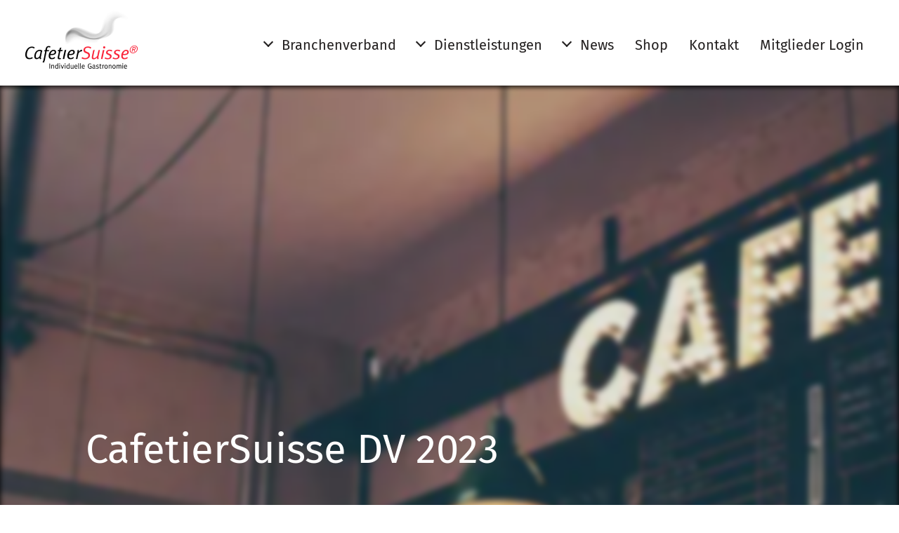

--- FILE ---
content_type: text/html; charset=UTF-8
request_url: https://cafetier.ch/cafetiersuisse-dv-23/
body_size: 19370
content:
<!DOCTYPE html>
<html lang="de" xmlns="http://www.w3.org/1999/xhtml" prefix="og:http://ogp.me/ns# fb: http://www.facebook.com/2008/fbml">
<head>
	<meta charset="UTF-8"><link rel="preload" href="https://cafetier.ch/wp-content/cache/fvm/min/1763992825-css27d90a9a07bc694c23236c4389f4781c4de60039d198a5d5f34066df37f96.css" as="style" media="all" />
<link rel="preload" href="https://cafetier.ch/wp-content/cache/fvm/min/1763992825-cssc2c0e50a675486c9a0b23bdb9cfd1bcf0bbe886153d28f5598cc94707bb5a.css" as="style" media="all" />
<link rel="preload" href="https://cafetier.ch/wp-content/cache/fvm/min/1763992825-cssf7a709b569794b2a49b060413153b96fd1904d72301a249e78872da9b6d4b.css" as="style" media="all" />
<link rel="preload" href="https://cafetier.ch/wp-content/cache/fvm/min/1763992825-css8b8b4d83a501cd11f7bb07a718affd57ee2b5a68806615885363891de23b0.css" as="style" media="all" />
<link rel="preload" href="https://cafetier.ch/wp-content/cache/fvm/min/1763992825-cssef88ba4f2bfdb1454502515096e27b3bc6f5f26d6e56fbb163e03e9892869.css" as="style" media="all" />
<link rel="preload" href="https://cafetier.ch/wp-content/cache/fvm/min/1763992825-cssa984180bf9d6feac797b08414db4dfc5c56359cf15761b1cbdece31d2ae2e.css" as="style" media="all" />
<link rel="preload" href="https://cafetier.ch/wp-content/cache/fvm/min/1763992825-csse635bf971bba22ba4f19043505ef2570286f7ae28f193d6c7c63cc53a5a21.css" as="style" media="all" />
<link rel="preload" href="https://cafetier.ch/wp-content/cache/fvm/min/1763992825-cssa79d6fd28853f1477a306aed85cc10b09a4da0c00340187c3f1261d66524e.css" as="style" media="all" />
<link rel="preload" href="https://cafetier.ch/wp-content/cache/fvm/min/1763992825-css15bfd7c08fa001fa541b3ce58511c7d87f30502c1d48420e6ded90c7c48c3.css" as="style" media="all" />
<link rel="preload" href="https://cafetier.ch/wp-content/cache/fvm/min/1763992825-cssc3d3097ae0d478e6a4d641628cb09e43afa089c16b51d7c722add139d3fa9.css" as="style" media="all" />
<link rel="preload" href="https://cafetier.ch/wp-content/cache/fvm/min/1763992825-cssa69d327f7bba6946be9cbe00dcac0abb855a198f5e3c52d88f33e7b2b3010.css" as="style" media="only screen and (max-width: 768px)" />
<link rel="preload" href="https://cafetier.ch/wp-content/cache/fvm/min/1763992825-css906ec1f49dee7295ed12297e2aca9625f632cf9bb408bd3953534f5f507ce.css" as="style" media="all" />
<link rel="preload" href="https://cafetier.ch/wp-content/cache/fvm/min/1763992825-css58343353cd0cd20dc2c9615ff3921d2143aef9cdaf90d3f9d07c2082c01cd.css" as="style" media="all" />
<link rel="preload" href="https://cafetier.ch/wp-content/cache/fvm/min/1763992825-cssc3ef980eb4fa28cae0ca68ccff5ad092c47d68f719b568820438c10135825.css" as="style" media="all" />
<link rel="preload" href="https://cafetier.ch/wp-content/cache/fvm/min/1763992825-css5b0163f7a3b4c246f010c73ab0690196b2af60b11240599d5c172e275737b.css" as="style" media="all" />
<link rel="preload" href="https://cafetier.ch/wp-content/cache/fvm/min/1763992825-css538090f24283fe6e22e44a445d7bfee19eddb25a05c0147fc6db8feca9d37.css" as="style" media="all" />
<link rel="preload" href="https://cafetier.ch/wp-content/cache/fvm/min/1763992825-cssb63fb9d09c52242dfc443981660d4df5f06e773b334519f16c508ebf1dcd3.css" as="style" media="all" />
<link rel="preload" href="https://cafetier.ch/wp-content/cache/fvm/min/1763992825-cssb80a98654a4242095478e9fbc66584fc9ac2639f9bc0102b9ef0d3ac28a63.css" as="style" media="all" />
<link rel="preload" href="https://cafetier.ch/wp-content/cache/fvm/min/1763992825-cssdd3694bc73e03088cb1850da550293a772f440818bac32a794a6c2f29d5e5.css" as="style" media="all" />
<link rel="preload" href="https://cafetier.ch/wp-content/cache/fvm/min/1763992825-css7a5bb83788122a4bd1d7530ad0421dd01e1f06853f61d9c8b6ee1ce48dc9c.css" as="style" media="all" />
<link rel="preload" href="https://cafetier.ch/wp-content/cache/fvm/min/1763992825-cssd44eb07de75a0ac2663abfc1dced11cea276ae38a724c5d28c0ec58569c34.css" as="style" media="all" />
<link rel="preload" href="https://cafetier.ch/wp-content/cache/fvm/min/1763992825-css395af3b07b89f302ce7aa753ecb3dc152ea34d108eee7a34a62b3e6bf3751.css" as="style" media="all" />
<link rel="preload" href="https://cafetier.ch/wp-content/cache/fvm/min/1763992825-cssf416721c4e08605da686ffba4d818f649783daaa568698658b3b9522998ef.css" as="style" media="all" /><script data-cfasync="false">if(navigator.userAgent.match(/MSIE|Internet Explorer/i)||navigator.userAgent.match(/Trident\/7\..*?rv:11/i)){var href=document.location.href;if(!href.match(/[?&]iebrowser/)){if(href.indexOf("?")==-1){if(href.indexOf("#")==-1){document.location.href=href+"?iebrowser=1"}else{document.location.href=href.replace("#","?iebrowser=1#")}}else{if(href.indexOf("#")==-1){document.location.href=href+"&iebrowser=1"}else{document.location.href=href.replace("#","&iebrowser=1#")}}}}</script>
<script data-cfasync="false">class FVMLoader{constructor(e){this.triggerEvents=e,this.eventOptions={passive:!0},this.userEventListener=this.triggerListener.bind(this),this.delayedScripts={normal:[],async:[],defer:[]},this.allJQueries=[]}_addUserInteractionListener(e){this.triggerEvents.forEach(t=>window.addEventListener(t,e.userEventListener,e.eventOptions))}_removeUserInteractionListener(e){this.triggerEvents.forEach(t=>window.removeEventListener(t,e.userEventListener,e.eventOptions))}triggerListener(){this._removeUserInteractionListener(this),"loading"===document.readyState?document.addEventListener("DOMContentLoaded",this._loadEverythingNow.bind(this)):this._loadEverythingNow()}async _loadEverythingNow(){this._runAllDelayedCSS(),this._delayEventListeners(),this._delayJQueryReady(this),this._handleDocumentWrite(),this._registerAllDelayedScripts(),await this._loadScriptsFromList(this.delayedScripts.normal),await this._loadScriptsFromList(this.delayedScripts.defer),await this._loadScriptsFromList(this.delayedScripts.async),await this._triggerDOMContentLoaded(),await this._triggerWindowLoad(),window.dispatchEvent(new Event("wpr-allScriptsLoaded"))}_registerAllDelayedScripts(){document.querySelectorAll("script[type=fvmdelay]").forEach(e=>{e.hasAttribute("src")?e.hasAttribute("async")&&!1!==e.async?this.delayedScripts.async.push(e):e.hasAttribute("defer")&&!1!==e.defer||"module"===e.getAttribute("data-type")?this.delayedScripts.defer.push(e):this.delayedScripts.normal.push(e):this.delayedScripts.normal.push(e)})}_runAllDelayedCSS(){document.querySelectorAll("link[rel=fvmdelay]").forEach(e=>{e.setAttribute("rel","stylesheet")})}async _transformScript(e){return await this._requestAnimFrame(),new Promise(t=>{const n=document.createElement("script");let r;[...e.attributes].forEach(e=>{let t=e.nodeName;"type"!==t&&("data-type"===t&&(t="type",r=e.nodeValue),n.setAttribute(t,e.nodeValue))}),e.hasAttribute("src")?(n.addEventListener("load",t),n.addEventListener("error",t)):(n.text=e.text,t()),e.parentNode.replaceChild(n,e)})}async _loadScriptsFromList(e){const t=e.shift();return t?(await this._transformScript(t),this._loadScriptsFromList(e)):Promise.resolve()}_delayEventListeners(){let e={};function t(t,n){!function(t){function n(n){return e[t].eventsToRewrite.indexOf(n)>=0?"wpr-"+n:n}e[t]||(e[t]={originalFunctions:{add:t.addEventListener,remove:t.removeEventListener},eventsToRewrite:[]},t.addEventListener=function(){arguments[0]=n(arguments[0]),e[t].originalFunctions.add.apply(t,arguments)},t.removeEventListener=function(){arguments[0]=n(arguments[0]),e[t].originalFunctions.remove.apply(t,arguments)})}(t),e[t].eventsToRewrite.push(n)}function n(e,t){let n=e[t];Object.defineProperty(e,t,{get:()=>n||function(){},set(r){e["wpr"+t]=n=r}})}t(document,"DOMContentLoaded"),t(window,"DOMContentLoaded"),t(window,"load"),t(window,"pageshow"),t(document,"readystatechange"),n(document,"onreadystatechange"),n(window,"onload"),n(window,"onpageshow")}_delayJQueryReady(e){let t=window.jQuery;Object.defineProperty(window,"jQuery",{get:()=>t,set(n){if(n&&n.fn&&!e.allJQueries.includes(n)){n.fn.ready=n.fn.init.prototype.ready=function(t){e.domReadyFired?t.bind(document)(n):document.addEventListener("DOMContentLoaded2",()=>t.bind(document)(n))};const t=n.fn.on;n.fn.on=n.fn.init.prototype.on=function(){if(this[0]===window){function e(e){return e.split(" ").map(e=>"load"===e||0===e.indexOf("load.")?"wpr-jquery-load":e).join(" ")}"string"==typeof arguments[0]||arguments[0]instanceof String?arguments[0]=e(arguments[0]):"object"==typeof arguments[0]&&Object.keys(arguments[0]).forEach(t=>{delete Object.assign(arguments[0],{[e(t)]:arguments[0][t]})[t]})}return t.apply(this,arguments),this},e.allJQueries.push(n)}t=n}})}async _triggerDOMContentLoaded(){this.domReadyFired=!0,await this._requestAnimFrame(),document.dispatchEvent(new Event("DOMContentLoaded2")),await this._requestAnimFrame(),window.dispatchEvent(new Event("DOMContentLoaded2")),await this._requestAnimFrame(),document.dispatchEvent(new Event("wpr-readystatechange")),await this._requestAnimFrame(),document.wpronreadystatechange&&document.wpronreadystatechange()}async _triggerWindowLoad(){await this._requestAnimFrame(),window.dispatchEvent(new Event("wpr-load")),await this._requestAnimFrame(),window.wpronload&&window.wpronload(),await this._requestAnimFrame(),this.allJQueries.forEach(e=>e(window).trigger("wpr-jquery-load")),window.dispatchEvent(new Event("wpr-pageshow")),await this._requestAnimFrame(),window.wpronpageshow&&window.wpronpageshow()}_handleDocumentWrite(){const e=new Map;document.write=document.writeln=function(t){const n=document.currentScript,r=document.createRange(),i=n.parentElement;let a=e.get(n);void 0===a&&(a=n.nextSibling,e.set(n,a));const s=document.createDocumentFragment();r.setStart(s,0),s.appendChild(r.createContextualFragment(t)),i.insertBefore(s,a)}}async _requestAnimFrame(){return new Promise(e=>requestAnimationFrame(e))}static run(){const e=new FVMLoader(["keydown","mousemove","touchmove","touchstart","touchend","wheel"]);e._addUserInteractionListener(e)}}FVMLoader.run();</script><meta name="viewport" content="width=device-width, initial-scale=1"><meta http-equiv="X-UA-Compatible" content="IE=edge"><title>CafetierSuisse Delegiertenversammlung 2023 | CafetierSuisse – Schweizer Arbeitgeberverband GastronomieCafetierSuisse – Schweizer Arbeitgeberverband Gastronomie</title><meta name='robots' content='index, follow, max-image-preview:large, max-snippet:-1, max-video-preview:-1' /><meta name="description" content="Delegiertenversammlung vom 3. und 4. Juli 2023 im «Säntis – das Hotel» auf der Schwägalp haben die Delegierten die einstimmige Grundsatzentscheidung für eine neue Verbandsstruktur gefällt. Per 2024 sollen die beiden Regionalverbände im Nationalverband CafetierSuisse integriert werden. Ein neuer Zentralvorstand mit starken Regionalvertreter/innen wird eine moderne Organisationsstruktur bieten." /><link rel="canonical" href="https://cafetier.ch/cafetiersuisse-dv-23/" /><meta property="og:locale" content="de_DE" /><meta property="og:type" content="article" /><meta property="og:title" content="CafetierSuisse Delegiertenversammlung 2023 | CafetierSuisse – Schweizer Arbeitgeberverband Gastronomie" /><meta property="og:description" content="Delegiertenversammlung vom 3. und 4. Juli 2023 im «Säntis – das Hotel» auf der Schwägalp haben die Delegierten die einstimmige Grundsatzentscheidung für eine neue Verbandsstruktur gefällt. Per 2024 sollen die beiden Regionalverbände im Nationalverband CafetierSuisse integriert werden. Ein neuer Zentralvorstand mit starken Regionalvertreter/innen wird eine moderne Organisationsstruktur bieten." /><meta property="og:url" content="https://cafetier.ch/cafetiersuisse-dv-23/" /><meta property="og:site_name" content="CafetierSuisse – Schweizer Arbeitgeberverband Gastronomie" /><meta property="article:published_time" content="2023-07-31T13:36:03+00:00" /><meta property="article:modified_time" content="2024-02-21T08:55:36+00:00" /><meta property="og:image" content="https://cafetier.ch/wp-content/uploads/2023/07/cafetiersuisse-delegiertenversammlung-2023-cafetiersuisse.jpeg" /><meta property="og:image:width" content="1920" /><meta property="og:image:height" content="1198" /><meta property="og:image:type" content="image/jpeg" /><meta name="author" content="Info CafetierSuisse" /><meta name="twitter:card" content="summary_large_image" /><script type="application/ld+json" class="yoast-schema-graph">{"@context":"https://schema.org","@graph":[{"@type":"Article","@id":"https://cafetier.ch/cafetiersuisse-dv-23/#article","isPartOf":{"@id":"https://cafetier.ch/cafetiersuisse-dv-23/"},"author":{"name":"Info CafetierSuisse","@id":"https://cafetier.ch/#/schema/person/8a701b81759d8e502f72a63d0d4b2a83"},"headline":"CafetierSuisse Delegiertenversammlung 2023","datePublished":"2023-07-31T13:36:03+00:00","dateModified":"2024-02-21T08:55:36+00:00","mainEntityOfPage":{"@id":"https://cafetier.ch/cafetiersuisse-dv-23/"},"wordCount":200,"publisher":{"@id":"https://cafetier.ch/#organization"},"image":{"@id":"https://cafetier.ch/cafetiersuisse-dv-23/#primaryimage"},"thumbnailUrl":"https://cafetier.ch/wp-content/uploads/2023/07/cafetiersuisse-delegiertenversammlung-2023-cafetiersuisse.jpeg","keywords":["Kaffeebranche"],"articleSection":["CafetierSuisse"],"inLanguage":"de"},{"@type":"WebPage","@id":"https://cafetier.ch/cafetiersuisse-dv-23/","url":"https://cafetier.ch/cafetiersuisse-dv-23/","name":"CafetierSuisse Delegiertenversammlung 2023 | CafetierSuisse – Schweizer Arbeitgeberverband Gastronomie","isPartOf":{"@id":"https://cafetier.ch/#website"},"primaryImageOfPage":{"@id":"https://cafetier.ch/cafetiersuisse-dv-23/#primaryimage"},"image":{"@id":"https://cafetier.ch/cafetiersuisse-dv-23/#primaryimage"},"thumbnailUrl":"https://cafetier.ch/wp-content/uploads/2023/07/cafetiersuisse-delegiertenversammlung-2023-cafetiersuisse.jpeg","datePublished":"2023-07-31T13:36:03+00:00","dateModified":"2024-02-21T08:55:36+00:00","description":"Delegiertenversammlung vom 3. und 4. Juli 2023 im «Säntis – das Hotel» auf der Schwägalp haben die Delegierten die einstimmige Grundsatzentscheidung für eine neue Verbandsstruktur gefällt. Per 2024 sollen die beiden Regionalverbände im Nationalverband CafetierSuisse integriert werden. Ein neuer Zentralvorstand mit starken Regionalvertreter/innen wird eine moderne Organisationsstruktur bieten.","breadcrumb":{"@id":"https://cafetier.ch/cafetiersuisse-dv-23/#breadcrumb"},"inLanguage":"de","potentialAction":[{"@type":"ReadAction","target":["https://cafetier.ch/cafetiersuisse-dv-23/"]}]},{"@type":"ImageObject","inLanguage":"de","@id":"https://cafetier.ch/cafetiersuisse-dv-23/#primaryimage","url":"https://cafetier.ch/wp-content/uploads/2023/07/cafetiersuisse-delegiertenversammlung-2023-cafetiersuisse.jpeg","contentUrl":"https://cafetier.ch/wp-content/uploads/2023/07/cafetiersuisse-delegiertenversammlung-2023-cafetiersuisse.jpeg","width":1920,"height":1198,"caption":"CafetierSuisse Delegiertenversammlung 2023 - CafetierSuisse – Schweizer Arbeitgeberverband Gastronomie"},{"@type":"BreadcrumbList","@id":"https://cafetier.ch/cafetiersuisse-dv-23/#breadcrumb","itemListElement":[{"@type":"ListItem","position":1,"name":"Startseite","item":"https://cafetier.ch/"},{"@type":"ListItem","position":2,"name":"Blog","item":"https://cafetier.ch/news/blog/"},{"@type":"ListItem","position":3,"name":"CafetierSuisse Delegiertenversammlung 2023"}]},{"@type":"WebSite","@id":"https://cafetier.ch/#website","url":"https://cafetier.ch/","name":"CafetierSuisse – Schweizer Arbeitgeberverband Gastronomie","description":"Cafetier Verband – Verbindet individuelle Gastronomen","publisher":{"@id":"https://cafetier.ch/#organization"},"alternateName":"CafetierSuisse","potentialAction":[{"@type":"SearchAction","target":{"@type":"EntryPoint","urlTemplate":"https://cafetier.ch/?s={search_term_string}"},"query-input":{"@type":"PropertyValueSpecification","valueRequired":true,"valueName":"search_term_string"}}],"inLanguage":"de"},{"@type":"Organization","@id":"https://cafetier.ch/#organization","name":"CafetierSuisse – Schweizer Arbeitgeberverband Gastronomie","alternateName":"CafetierSuisse","url":"https://cafetier.ch/","logo":{"@type":"ImageObject","inLanguage":"de","@id":"https://cafetier.ch/#/schema/logo/image/","url":"https://cafetier.ch/wp-content/uploads/2019/11/gv-cmz-2020-2.jpg","contentUrl":"https://cafetier.ch/wp-content/uploads/2019/11/gv-cmz-2020-2.jpg","width":4961,"height":3496,"caption":"CafetierSuisse – Schweizer Arbeitgeberverband Gastronomie"},"image":{"@id":"https://cafetier.ch/#/schema/logo/image/"}},{"@type":"Person","@id":"https://cafetier.ch/#/schema/person/8a701b81759d8e502f72a63d0d4b2a83","name":"Info CafetierSuisse","sameAs":["https://www.cafetier.ch"]}]}</script><meta property="og:type" content="article"/><meta property="og:title" content="CafetierSuisse Delegiertenversammlung 2023"/><meta property="og:image" content="https://cafetier.ch/wp-content/uploads/2023/07/cafetiersuisse-delegiertenversammlung-2023-cafetiersuisse.jpeg"/><meta property="og:image:width" content="1920"><meta property="og:image:height" content="1198"><meta property="og:description" content="CafetierSuisse stellt Weichen für die Zukunft: Die Delegiertenversammlung hat dem Weg hin zu einer neuen Verbandsstruktur per 2024 einstimmig zugestimmt. CafetierSuisse hat entscheidende Weichen für die Zukunft gestellt. Im Rahmen der Delegiertenversammlung vom 3. und 4. Juli 2023 im «Säntis – das Hotel» auf der Schwägalp haben die Delegierten die einstimmige Grundsatzentscheidung für eine neue&hellip;"/><meta property="og:url" content="https://cafetier.ch/cafetiersuisse-dv-23/"/><meta property="og:site_name" content="CafetierSuisse – Schweizer Arbeitgeberverband Gastronomie>"/><meta property="article:published_time" content="2023-07-31T13:36:03+00:00"><meta property="article:modified_time" content="2023-07-31T13:36:03+00:00"><meta name="twitter:card" content="summary_large_image" /><meta name="twitter:site" content="@CafetierSuisse – Schweizer Arbeitgeberverband Gastronomie" /><meta name="twitter:creator" content="@"><meta name="twitter:text:title" content="CafetierSuisse Delegiertenversammlung 2023" /><meta name="twitter:url" value="https://cafetier.ch/cafetiersuisse-dv-23/" /><meta name="twitter:text:description" content="CafetierSuisse stellt Weichen für die Zukunft: Die Delegiertenversammlung hat dem Weg hin zu einer neuen Verbandsstruktur per 2024 einstimmig zugestimmt. CafetierSuisse hat entscheidende Weichen für die Zukunft gestellt. Im Rahmen der Delegiertenversammlung vom 3. und 4. Juli 2023 im «Säntis – das Hotel» auf der Schwägalp haben die Delegierten die einstimmige Grundsatzentscheidung für eine neue&hellip;" /><meta name="twitter:image" content="https://cafetier.ch/wp-content/uploads/2023/07/cafetiersuisse-delegiertenversammlung-2023-cafetiersuisse.jpeg" />

<script async src="https://www.googletagmanager.com/gtag/js?id=UA-20843941-2"></script>

<script>

window.dataLayer = window.dataLayer || [];

function gtag(){dataLayer.push(arguments);}

gtag('js', new Date());

gtag('config', 'UA-20843941-2');

</script>
	
	
	
		
	
	<style media="all">img:is([sizes="auto" i],[sizes^="auto," i]){contain-intrinsic-size:3000px 1500px}</style>
	

<script data-cfasync="false" data-pagespeed-no-defer>
	var gtm4wp_datalayer_name = "dataLayer";
	var dataLayer = dataLayer || [];
</script>

	
	
	
	
	
	
	
	
	
	
	
	
	
	
	
	
	
	
	



<link rel='stylesheet' id='wp-block-library-css' href='https://cafetier.ch/wp-content/cache/fvm/min/1763992825-css27d90a9a07bc694c23236c4389f4781c4de60039d198a5d5f34066df37f96.css' type='text/css' media='all' />
<style id='classic-theme-styles-inline-css' type='text/css' media="all">/*! This file is auto-generated */
.wp-block-button__link{color:#fff;background-color:#32373c;border-radius:9999px;box-shadow:none;text-decoration:none;padding:calc(.667em + 2px) calc(1.333em + 2px);font-size:1.125em}.wp-block-file__button{background:#32373c;color:#fff;text-decoration:none}</style>
<link rel='stylesheet' id='wp-components-css' href='https://cafetier.ch/wp-content/cache/fvm/min/1763992825-cssc2c0e50a675486c9a0b23bdb9cfd1bcf0bbe886153d28f5598cc94707bb5a.css' type='text/css' media='all' />
<link rel='stylesheet' id='wp-preferences-css' href='https://cafetier.ch/wp-content/cache/fvm/min/1763992825-cssf7a709b569794b2a49b060413153b96fd1904d72301a249e78872da9b6d4b.css' type='text/css' media='all' />
<link rel='stylesheet' id='wp-block-editor-css' href='https://cafetier.ch/wp-content/cache/fvm/min/1763992825-css8b8b4d83a501cd11f7bb07a718affd57ee2b5a68806615885363891de23b0.css' type='text/css' media='all' />
<link rel='stylesheet' id='popup-maker-block-library-style-css' href='https://cafetier.ch/wp-content/cache/fvm/min/1763992825-cssef88ba4f2bfdb1454502515096e27b3bc6f5f26d6e56fbb163e03e9892869.css' type='text/css' media='all' />
<link rel='stylesheet' id='woocommerce-add-to-cart-form-style-css' href='https://cafetier.ch/wp-content/cache/fvm/min/1763992825-cssa984180bf9d6feac797b08414db4dfc5c56359cf15761b1cbdece31d2ae2e.css' type='text/css' media='all' />
<style id='woocommerce-product-button-style-inline-css' type='text/css' media="all">.wp-block-button.wc-block-components-product-button{align-items:center;display:flex;flex-direction:column;gap:12px;justify-content:center;white-space:normal;word-break:break-word}.wp-block-button.wc-block-components-product-button.is-style-outline .wp-block-button__link{border:2px solid}.wp-block-button.wc-block-components-product-button.is-style-outline .wp-block-button__link:not(.has-text-color){color:currentColor}.wp-block-button.wc-block-components-product-button.is-style-outline .wp-block-button__link:not(.has-background){background-color:transparent;background-image:none}.wp-block-button.wc-block-components-product-button.has-custom-width .wp-block-button__link{box-sizing:border-box}.wp-block-button.wc-block-components-product-button.wp-block-button__width-25 .wp-block-button__link{width:25%}.wp-block-button.wc-block-components-product-button.wp-block-button__width-50 .wp-block-button__link{width:50%}.wp-block-button.wc-block-components-product-button.wp-block-button__width-75 .wp-block-button__link{width:75%}.wp-block-button.wc-block-components-product-button.wp-block-button__width-100 .wp-block-button__link{width:100%}.wp-block-button.wc-block-components-product-button .wp-block-button__link{display:inline-flex;font-size:1em;justify-content:center;text-align:center;white-space:normal;width:auto;word-break:break-word}.wp-block-button.wc-block-components-product-button a[hidden]{display:none}@keyframes slideOut{0%{transform:translateY(0)}to{transform:translateY(-100%)}}@keyframes slideIn{0%{opacity:0;transform:translateY(90%)}to{opacity:1;transform:translate(0)}}.wp-block-button.wc-block-components-product-button.align-left{align-items:flex-start}.wp-block-button.wc-block-components-product-button.align-right{align-items:flex-end}.wp-block-button.wc-block-components-product-button .wc-block-components-product-button__button{align-items:center;border-style:none;display:inline-flex;justify-content:center;line-height:inherit;overflow:hidden;white-space:normal;word-break:break-word}.wp-block-button.wc-block-components-product-button .wc-block-components-product-button__button span.wc-block-slide-out{animation:slideOut .1s linear 1 normal forwards}.wp-block-button.wc-block-components-product-button .wc-block-components-product-button__button span.wc-block-slide-in{animation:slideIn .1s linear 1 normal}.wp-block-button.wc-block-components-product-button .wc-block-components-product-button__button--placeholder{background-color:currentColor!important;border:0!important;border-radius:.25rem;box-shadow:none;color:currentColor!important;display:block;line-height:1;max-width:100%!important;min-height:3em;min-width:8em;opacity:.15;outline:0!important;overflow:hidden!important;pointer-events:none;position:relative!important;width:100%;z-index:1}.wp-block-button.wc-block-components-product-button .wc-block-components-product-button__button--placeholder>*{visibility:hidden}.wp-block-button.wc-block-components-product-button .wc-block-components-product-button__button--placeholder:after{animation:loading__animation 1.5s ease-in-out infinite;background-image:linear-gradient(90deg,currentColor,hsla(0,0%,96%,.302),currentColor);background-repeat:no-repeat;content:" ";display:block;height:100%;left:0;position:absolute;right:0;top:0;transform:translateX(-100%)}@keyframes loading__animation{to{transform:translateX(100%)}}@media screen and (prefers-reduced-motion:reduce){.wp-block-button.wc-block-components-product-button .wc-block-components-product-button__button--placeholder{animation:none}}.wc-block-all-products .wp-block-button.wc-block-components-product-button{margin-bottom:12px}.theme-twentytwentyone .editor-styles-wrapper .wc-block-components-product-button .wp-block-button__link{background-color:var(--button--color-background);border-color:var(--button--color-background);color:var(--button--color-text)}</style>
<style id='woocommerce-product-collection-style-inline-css' type='text/css' media="all">.wp-block-woocommerce-product-collection .wc-block-components-product-stock-indicator{text-align:center}.wc-block-components-notice-banner .wc-block-components-button.wc-block-components-notice-banner__dismiss[hidden]{display:none}</style>
<style id='woocommerce-product-filters-style-inline-css' type='text/css' media="all">:where(.wc-block-product-filters){--top-padding:var(--wp-admin--admin-bar--height);display:inline-flex}@media(max-width:782px){:where(.wc-block-product-filters){--top-padding:var(--adminbar-mobile-padding,0)}}:where(.wc-block-product-filters) .wc-block-product-filters__close-overlay,:where(.wc-block-product-filters) .wc-block-product-filters__open-overlay{align-items:center;background:transparent;border:transparent;color:inherit;display:flex;font-size:.875em;padding:0}:where(.wc-block-product-filters) .wc-block-product-filters__close-overlay svg,:where(.wc-block-product-filters) .wc-block-product-filters__open-overlay svg{fill:currentColor}:where(.wc-block-product-filters) .wc-block-product-filters__close-overlay span,:where(.wc-block-product-filters) .wc-block-product-filters__open-overlay span{padding:0 5px}:where(.wc-block-product-filters) .wc-block-product-filters__open-overlay svg{height:var(--wc-product-filters-overlay-icon-size,1.5em);width:var(--wc-product-filters-overlay-icon-size,1.5em)}:where(.wc-block-product-filters) .wc-block-product-filters__overlay{background-color:transparent;inset:0;pointer-events:none;position:fixed;top:var(--top-padding);transition:background-color .5s;z-index:9999}:where(.wc-block-product-filters) .wc-block-product-filters__overlay-wrapper{height:100%;position:relative;width:100%}:where(.wc-block-product-filters) .wc-block-product-filters__overlay-dialog{background-color:var(--wc-product-filters-overlay-background-color,var(--wc-product-filters-background-color,var(--wp--preset--color--base,#fff)));color:var(--wc-product-filters-overlay-text-color,var(--wc-product-filters-text-color,var(--wp--preset--color--base,#111)));display:flex!important;flex-direction:column;gap:var(--wp--preset--spacing--40);inset:0;max-height:100%;position:absolute;transform:translateY(100vh);transition:none}:where(.wc-block-product-filters) .wc-block-product-filters__overlay-header{display:flex;flex-flow:row-reverse;padding:var(--wp--preset--spacing--30) var(--wp--preset--spacing--40) 0}:where(.wc-block-product-filters) .wc-block-product-filters__overlay-content{display:flex;flex-direction:column;flex-grow:1;gap:var(--wc-product-filter-block-spacing,var(--wp--style--block-gap,1.2rem));overflow-y:scroll;padding:0 var(--wp--preset--spacing--40)}:where(.wc-block-product-filters) .wc-block-product-filters__overlay-content>:first-child{margin-top:0}:where(.wc-block-product-filters) .wc-block-product-filters__overlay-footer{box-shadow:0 -4px 8px 0 rgba(0,0,0,.102);padding:var(--wp--preset--spacing--30) var(--wp--preset--spacing--40)}:where(.wc-block-product-filters) .wc-block-product-filters__apply{width:100%}:where(.wc-block-product-filters).is-overlay-opened .wc-block-product-filters__overlay{background-color:rgba(95,95,95,.35);pointer-events:auto;z-index:9999}:where(.wc-block-product-filters).is-overlay-opened .wc-block-product-filters__overlay-dialog{color:var(--wc-product-filters-overlay-color,inherit);transform:translateY(0);transition:transform .5s}@media(min-width:601px){:where(.wc-block-product-filters),:where(.wc-block-product-filters).is-overlay-opened{display:flex}:where(.wc-block-product-filters) .wc-block-product-filters__open-overlay,:where(.wc-block-product-filters) .wc-block-product-filters__overlay-footer,:where(.wc-block-product-filters) .wc-block-product-filters__overlay-header,:where(.wc-block-product-filters).is-overlay-opened .wc-block-product-filters__open-overlay,:where(.wc-block-product-filters).is-overlay-opened .wc-block-product-filters__overlay-footer,:where(.wc-block-product-filters).is-overlay-opened .wc-block-product-filters__overlay-header{display:none}:where(.wc-block-product-filters) .wc-block-product-filters__overlay,:where(.wc-block-product-filters).is-overlay-opened .wc-block-product-filters__overlay{background:inherit;color:inherit;inset:0;pointer-events:auto;position:relative;transition:none}:where(.wc-block-product-filters) .wc-block-product-filters__overlay-wrapper,:where(.wc-block-product-filters).is-overlay-opened .wc-block-product-filters__overlay-wrapper{background:inherit;color:inherit;height:auto;width:auto}:where(.wc-block-product-filters) .wc-block-product-filters__overlay-dialog,:where(.wc-block-product-filters).is-overlay-opened .wc-block-product-filters__overlay-dialog{background:inherit;color:inherit;position:relative;transform:none}:where(.wc-block-product-filters) .wc-block-product-filters__overlay-content,:where(.wc-block-product-filters).is-overlay-opened .wc-block-product-filters__overlay-content{background:inherit;color:inherit;flex-grow:1;overflow:visible;padding:0}}@media(max-width:600px){:where(.wc-block-product-filters) .wc-block-product-filters__overlay-content .wp-block-group{display:block}:where(.wc-block-product-filters) .wc-block-product-filters__overlay-content .wp-block-group>div{margin:20px 0}}.wc-block-product-filter--hidden{display:none}</style>
<link rel='stylesheet' id='woocommerce-product-filter-price-slider-style-css' href='https://cafetier.ch/wp-content/cache/fvm/min/1763992825-csse635bf971bba22ba4f19043505ef2570286f7ae28f193d6c7c63cc53a5a21.css' type='text/css' media='all' />
<style id='woocommerce-product-filter-removable-chips-style-inline-css' type='text/css' media="all">.wc-block-product-filter-removable-chips.is-vertical .wc-block-product-filter-removable-chips__items{flex-direction:column}.wc-block-product-filter-removable-chips.is-content-justification-center .wc-block-product-filter-removable-chips__items{justify-content:center}.wc-block-product-filter-removable-chips.is-content-justification-right .wc-block-product-filter-removable-chips__items{justify-content:flex-end}.wc-block-product-filter-removable-chips.is-content-justification-space-between .wc-block-product-filter-removable-chips__items{justify-content:space-between}.wc-block-product-filter-removable-chips.is-horizontal .wc-block-product-filter-removable-chips__items{width:100%}.wc-block-product-filter-removable-chips__items{color:var(--wc-product-filter-removable-chips-text,currentColor);display:inline-flex;flex-wrap:wrap;gap:4px;list-style:none;margin:0;padding:0}.wc-block-product-filter-removable-chips__items .wc-block-product-filter-removable-chips__item{align-items:center;appearance:none;background:var(--wc-product-filter-removable-chips-background,transparent);border:1px solid var(--wc-product-filter-removable-chips-border,color-mix(in srgb,currentColor 20%,transparent));border-radius:2px;display:flex;font-size:.875em;gap:8px;justify-content:space-between;padding:.25em .75em}.wc-block-product-filter-removable-chips__items .wc-block-product-filter-removable-chips__item .wc-block-product-filter-removable-chips__remove{align-items:center;background-color:transparent;border:none;color:var(--wc-product-filter-removable-chips-text,currentColor);cursor:pointer;display:flex;margin:0;padding:0}.wc-block-product-filter-removable-chips__items .wc-block-product-filter-removable-chips__item .wc-block-product-filter-removable-chips__remove .wc-block-product-filter-removable-chips__remove-icon{fill:currentColor}</style>
<style id='woocommerce-product-filter-checkbox-list-style-inline-css' type='text/css' media="all">.wc-block-product-filter-checkbox-list__list{list-style:none outside;margin:0;padding:0}.wc-block-product-filter-checkbox-list__label{align-items:center;display:inline-flex;gap:.625em}.wc-block-product-filter-checkbox-list__item .wc-block-product-filter-checkbox-list__label{margin-bottom:0}:where(.wc-block-product-filter-checkbox-list__input-wrapper){display:block;position:relative}.wc-block-product-filter-checkbox-list__input-wrapper:before{background:currentColor;border-radius:2px;content:"";height:1em;left:0;opacity:.1;pointer-events:none;position:absolute;top:0;width:1em}.has-option-element-color .wc-block-product-filter-checkbox-list__input-wrapper:before{display:none}input[type=checkbox].wc-block-product-filter-checkbox-list__input{appearance:none;background:var(--wc-product-filter-checkbox-list-option-element,transparent);border:1px solid var(--wc-product-filter-checkbox-list-option-element-border,transparent);border-radius:2px;color:inherit;cursor:pointer;display:block;font-size:inherit;height:1em;margin:0;width:1em}input[type=checkbox].wc-block-product-filter-checkbox-list__input:focus{outline-color:var(--wc-product-filter-checkbox-list-option-element-border,currentColor);outline-width:1px}svg.wc-block-product-filter-checkbox-list__mark{box-sizing:border-box;color:var(--wc-product-filter-checkbox-list-option-element-selected,currentColor);display:none;height:1em;left:0;padding:.2em;position:absolute;top:0;width:1em}input[type=checkbox].wc-block-product-filter-checkbox-list__input:checked:after,input[type=checkbox].wc-block-product-filter-checkbox-list__input:checked:before{content:none}input[type=checkbox].wc-block-product-filter-checkbox-list__input:checked+.wc-block-product-filter-checkbox-list__mark{display:block;pointer-events:none}:where(.wc-block-product-filter-checkbox-list__text-wrapper){align-items:center;display:inline-flex;font-size:.875em;gap:4px}.wc-block-product-filter-checkbox-list__show-more{appearance:none;background:transparent;border:none;font-family:inherit;padding:0;text-decoration:underline}</style>
<style id='woocommerce-product-filter-chips-style-inline-css' type='text/css' media="all">:where(.wc-block-product-filter-chips__items){display:flex;flex-wrap:wrap;gap:4px}.wc-block-product-filter-chips__item{appearance:none;background:transparent;border:1px solid color-mix(in srgb,currentColor 20%,transparent);border-radius:2px;color:var(--wc-product-filter-chips-text,currentColor);cursor:pointer;font-family:inherit;font-size:.875em;padding:4px 8px}.has-chip-text-color .wc-block-product-filter-chips__item{color:var(--wc-product-filter-chips-text)}.has-chip-background-color .wc-block-product-filter-chips__item{background:var(--wc-product-filter-chips-background)}.has-chip-border-color .wc-block-product-filter-chips__item{border-color:var(--wc-product-filter-chips-border)}.wc-block-product-filter-chips__item[aria-checked=true]{background:currentColor}.has-selected-chip-text-color .wc-block-product-filter-chips__item[aria-checked=true]{color:var(--wc-product-filter-chips-selected-text)}.has-selected-chip-background-color .wc-block-product-filter-chips__item[aria-checked=true]{background:var(--wc-product-filter-chips-selected-background)}.has-selected-chip-border-color .wc-block-product-filter-chips__item[aria-checked=true]{border-color:var(--wc-product-filter-chips-selected-border)}:where(.wc-block-product-filter-chips__label){align-items:center;display:inline-flex;gap:4px}.wc-block-product-filter-chips:not(.has-selected-chip-text-color) .wc-block-product-filter-chips__item[aria-checked=true]>.wc-block-product-filter-chips__label{filter:invert(100%)}.wc-block-product-filter-chips__show-more{appearance:none;background:transparent;border:none;font-family:inherit;padding:0;text-decoration:underline}</style>
<link rel='stylesheet' id='woocommerce-product-gallery-style-css' href='https://cafetier.ch/wp-content/cache/fvm/min/1763992825-cssa79d6fd28853f1477a306aed85cc10b09a4da0c00340187c3f1261d66524e.css' type='text/css' media='all' />
<style id='woocommerce-product-template-style-inline-css' type='text/css' media="all">.wc-block-product-template{list-style:none;margin-bottom:0;margin-top:0;max-width:100%;padding:0}.wc-block-product-template.wc-block-product-template{background:none}.wc-block-product-template.is-flex-container{display:flex;flex-direction:row;flex-wrap:wrap;gap:1.25em}.wc-block-product-template.is-flex-container>li{list-style:none;margin:0;width:100%}@media(min-width:600px){.wc-block-product-template.is-flex-container.is-flex-container.columns-2>li{width:calc(50% - .625em)}.wc-block-product-template.is-flex-container.is-flex-container.columns-3>li{width:calc(33.33333% - .83333em)}.wc-block-product-template.is-flex-container.is-flex-container.columns-4>li{width:calc(25% - .9375em)}.wc-block-product-template.is-flex-container.is-flex-container.columns-5>li{width:calc(20% - 1em)}.wc-block-product-template.is-flex-container.is-flex-container.columns-6>li{width:calc(16.66667% - 1.04167em)}}.wc-block-product-template__responsive{grid-gap:1.25em;display:grid}.wc-block-product-template__responsive.columns-2{grid-template-columns:repeat(auto-fill,minmax(max(150px,calc(50% - .625em)),1fr))}.wc-block-product-template__responsive.columns-3{grid-template-columns:repeat(auto-fill,minmax(max(150px,calc(33.33333% - .83333em)),1fr))}.wc-block-product-template__responsive.columns-4{grid-template-columns:repeat(auto-fill,minmax(max(150px,calc(25% - .9375em)),1fr))}.wc-block-product-template__responsive.columns-5{grid-template-columns:repeat(auto-fill,minmax(max(150px,calc(20% - 1em)),1fr))}.wc-block-product-template__responsive.columns-6{grid-template-columns:repeat(auto-fill,minmax(max(150px,calc(16.66667% - 1.04167em)),1fr))}.wc-block-product-template__responsive>li{margin-block-start:0}:where(.wc-block-product-template .wc-block-product)>:not(:last-child){margin-bottom:.75rem;margin-top:0}.is-product-collection-layout-list .wc-block-product:not(:last-child){margin-bottom:1.2rem}</style>
<style id='global-styles-inline-css' type='text/css' media="all">:root{--wp--preset--aspect-ratio--square:1;--wp--preset--aspect-ratio--4-3:4/3;--wp--preset--aspect-ratio--3-4:3/4;--wp--preset--aspect-ratio--3-2:3/2;--wp--preset--aspect-ratio--2-3:2/3;--wp--preset--aspect-ratio--16-9:16/9;--wp--preset--aspect-ratio--9-16:9/16;--wp--preset--color--black:#000000;--wp--preset--color--cyan-bluish-gray:#abb8c3;--wp--preset--color--white:#ffffff;--wp--preset--color--pale-pink:#f78da7;--wp--preset--color--vivid-red:#cf2e2e;--wp--preset--color--luminous-vivid-orange:#ff6900;--wp--preset--color--luminous-vivid-amber:#fcb900;--wp--preset--color--light-green-cyan:#7bdcb5;--wp--preset--color--vivid-green-cyan:#00d084;--wp--preset--color--pale-cyan-blue:#8ed1fc;--wp--preset--color--vivid-cyan-blue:#0693e3;--wp--preset--color--vivid-purple:#9b51e0;--wp--preset--gradient--vivid-cyan-blue-to-vivid-purple:linear-gradient(135deg,rgba(6,147,227,1) 0%,rgb(155,81,224) 100%);--wp--preset--gradient--light-green-cyan-to-vivid-green-cyan:linear-gradient(135deg,rgb(122,220,180) 0%,rgb(0,208,130) 100%);--wp--preset--gradient--luminous-vivid-amber-to-luminous-vivid-orange:linear-gradient(135deg,rgba(252,185,0,1) 0%,rgba(255,105,0,1) 100%);--wp--preset--gradient--luminous-vivid-orange-to-vivid-red:linear-gradient(135deg,rgba(255,105,0,1) 0%,rgb(207,46,46) 100%);--wp--preset--gradient--very-light-gray-to-cyan-bluish-gray:linear-gradient(135deg,rgb(238,238,238) 0%,rgb(169,184,195) 100%);--wp--preset--gradient--cool-to-warm-spectrum:linear-gradient(135deg,rgb(74,234,220) 0%,rgb(151,120,209) 20%,rgb(207,42,186) 40%,rgb(238,44,130) 60%,rgb(251,105,98) 80%,rgb(254,248,76) 100%);--wp--preset--gradient--blush-light-purple:linear-gradient(135deg,rgb(255,206,236) 0%,rgb(152,150,240) 100%);--wp--preset--gradient--blush-bordeaux:linear-gradient(135deg,rgb(254,205,165) 0%,rgb(254,45,45) 50%,rgb(107,0,62) 100%);--wp--preset--gradient--luminous-dusk:linear-gradient(135deg,rgb(255,203,112) 0%,rgb(199,81,192) 50%,rgb(65,88,208) 100%);--wp--preset--gradient--pale-ocean:linear-gradient(135deg,rgb(255,245,203) 0%,rgb(182,227,212) 50%,rgb(51,167,181) 100%);--wp--preset--gradient--electric-grass:linear-gradient(135deg,rgb(202,248,128) 0%,rgb(113,206,126) 100%);--wp--preset--gradient--midnight:linear-gradient(135deg,rgb(2,3,129) 0%,rgb(40,116,252) 100%);--wp--preset--font-size--small:13px;--wp--preset--font-size--medium:20px;--wp--preset--font-size--large:36px;--wp--preset--font-size--x-large:42px;--wp--preset--spacing--20:0.44rem;--wp--preset--spacing--30:0.67rem;--wp--preset--spacing--40:1rem;--wp--preset--spacing--50:1.5rem;--wp--preset--spacing--60:2.25rem;--wp--preset--spacing--70:3.38rem;--wp--preset--spacing--80:5.06rem;--wp--preset--shadow--natural:6px 6px 9px rgba(0, 0, 0, 0.2);--wp--preset--shadow--deep:12px 12px 50px rgba(0, 0, 0, 0.4);--wp--preset--shadow--sharp:6px 6px 0px rgba(0, 0, 0, 0.2);--wp--preset--shadow--outlined:6px 6px 0px -3px rgba(255, 255, 255, 1), 6px 6px rgba(0, 0, 0, 1);--wp--preset--shadow--crisp:6px 6px 0px rgba(0, 0, 0, 1)}:where(.is-layout-flex){gap:.5em}:where(.is-layout-grid){gap:.5em}body .is-layout-flex{display:flex}.is-layout-flex{flex-wrap:wrap;align-items:center}.is-layout-flex>:is(*,div){margin:0}body .is-layout-grid{display:grid}.is-layout-grid>:is(*,div){margin:0}:where(.wp-block-columns.is-layout-flex){gap:2em}:where(.wp-block-columns.is-layout-grid){gap:2em}:where(.wp-block-post-template.is-layout-flex){gap:1.25em}:where(.wp-block-post-template.is-layout-grid){gap:1.25em}.has-black-color{color:var(--wp--preset--color--black)!important}.has-cyan-bluish-gray-color{color:var(--wp--preset--color--cyan-bluish-gray)!important}.has-white-color{color:var(--wp--preset--color--white)!important}.has-pale-pink-color{color:var(--wp--preset--color--pale-pink)!important}.has-vivid-red-color{color:var(--wp--preset--color--vivid-red)!important}.has-luminous-vivid-orange-color{color:var(--wp--preset--color--luminous-vivid-orange)!important}.has-luminous-vivid-amber-color{color:var(--wp--preset--color--luminous-vivid-amber)!important}.has-light-green-cyan-color{color:var(--wp--preset--color--light-green-cyan)!important}.has-vivid-green-cyan-color{color:var(--wp--preset--color--vivid-green-cyan)!important}.has-pale-cyan-blue-color{color:var(--wp--preset--color--pale-cyan-blue)!important}.has-vivid-cyan-blue-color{color:var(--wp--preset--color--vivid-cyan-blue)!important}.has-vivid-purple-color{color:var(--wp--preset--color--vivid-purple)!important}.has-black-background-color{background-color:var(--wp--preset--color--black)!important}.has-cyan-bluish-gray-background-color{background-color:var(--wp--preset--color--cyan-bluish-gray)!important}.has-white-background-color{background-color:var(--wp--preset--color--white)!important}.has-pale-pink-background-color{background-color:var(--wp--preset--color--pale-pink)!important}.has-vivid-red-background-color{background-color:var(--wp--preset--color--vivid-red)!important}.has-luminous-vivid-orange-background-color{background-color:var(--wp--preset--color--luminous-vivid-orange)!important}.has-luminous-vivid-amber-background-color{background-color:var(--wp--preset--color--luminous-vivid-amber)!important}.has-light-green-cyan-background-color{background-color:var(--wp--preset--color--light-green-cyan)!important}.has-vivid-green-cyan-background-color{background-color:var(--wp--preset--color--vivid-green-cyan)!important}.has-pale-cyan-blue-background-color{background-color:var(--wp--preset--color--pale-cyan-blue)!important}.has-vivid-cyan-blue-background-color{background-color:var(--wp--preset--color--vivid-cyan-blue)!important}.has-vivid-purple-background-color{background-color:var(--wp--preset--color--vivid-purple)!important}.has-black-border-color{border-color:var(--wp--preset--color--black)!important}.has-cyan-bluish-gray-border-color{border-color:var(--wp--preset--color--cyan-bluish-gray)!important}.has-white-border-color{border-color:var(--wp--preset--color--white)!important}.has-pale-pink-border-color{border-color:var(--wp--preset--color--pale-pink)!important}.has-vivid-red-border-color{border-color:var(--wp--preset--color--vivid-red)!important}.has-luminous-vivid-orange-border-color{border-color:var(--wp--preset--color--luminous-vivid-orange)!important}.has-luminous-vivid-amber-border-color{border-color:var(--wp--preset--color--luminous-vivid-amber)!important}.has-light-green-cyan-border-color{border-color:var(--wp--preset--color--light-green-cyan)!important}.has-vivid-green-cyan-border-color{border-color:var(--wp--preset--color--vivid-green-cyan)!important}.has-pale-cyan-blue-border-color{border-color:var(--wp--preset--color--pale-cyan-blue)!important}.has-vivid-cyan-blue-border-color{border-color:var(--wp--preset--color--vivid-cyan-blue)!important}.has-vivid-purple-border-color{border-color:var(--wp--preset--color--vivid-purple)!important}.has-vivid-cyan-blue-to-vivid-purple-gradient-background{background:var(--wp--preset--gradient--vivid-cyan-blue-to-vivid-purple)!important}.has-light-green-cyan-to-vivid-green-cyan-gradient-background{background:var(--wp--preset--gradient--light-green-cyan-to-vivid-green-cyan)!important}.has-luminous-vivid-amber-to-luminous-vivid-orange-gradient-background{background:var(--wp--preset--gradient--luminous-vivid-amber-to-luminous-vivid-orange)!important}.has-luminous-vivid-orange-to-vivid-red-gradient-background{background:var(--wp--preset--gradient--luminous-vivid-orange-to-vivid-red)!important}.has-very-light-gray-to-cyan-bluish-gray-gradient-background{background:var(--wp--preset--gradient--very-light-gray-to-cyan-bluish-gray)!important}.has-cool-to-warm-spectrum-gradient-background{background:var(--wp--preset--gradient--cool-to-warm-spectrum)!important}.has-blush-light-purple-gradient-background{background:var(--wp--preset--gradient--blush-light-purple)!important}.has-blush-bordeaux-gradient-background{background:var(--wp--preset--gradient--blush-bordeaux)!important}.has-luminous-dusk-gradient-background{background:var(--wp--preset--gradient--luminous-dusk)!important}.has-pale-ocean-gradient-background{background:var(--wp--preset--gradient--pale-ocean)!important}.has-electric-grass-gradient-background{background:var(--wp--preset--gradient--electric-grass)!important}.has-midnight-gradient-background{background:var(--wp--preset--gradient--midnight)!important}.has-small-font-size{font-size:var(--wp--preset--font-size--small)!important}.has-medium-font-size{font-size:var(--wp--preset--font-size--medium)!important}.has-large-font-size{font-size:var(--wp--preset--font-size--large)!important}.has-x-large-font-size{font-size:var(--wp--preset--font-size--x-large)!important}:where(.wp-block-post-template.is-layout-flex){gap:1.25em}:where(.wp-block-post-template.is-layout-grid){gap:1.25em}:where(.wp-block-columns.is-layout-flex){gap:2em}:where(.wp-block-columns.is-layout-grid){gap:2em}:root :where(.wp-block-pullquote){font-size:1.5em;line-height:1.6}</style>
<link rel='stylesheet' id='contact-form-7-css' href='https://cafetier.ch/wp-content/cache/fvm/min/1763992825-css15bfd7c08fa001fa541b3ce58511c7d87f30502c1d48420e6ded90c7c48c3.css' type='text/css' media='all' />
<link rel='stylesheet' id='woocommerce-layout-css' href='https://cafetier.ch/wp-content/cache/fvm/min/1763992825-cssc3d3097ae0d478e6a4d641628cb09e43afa089c16b51d7c722add139d3fa9.css' type='text/css' media='all' />
<link rel='stylesheet' id='woocommerce-smallscreen-css' href='https://cafetier.ch/wp-content/cache/fvm/min/1763992825-cssa69d327f7bba6946be9cbe00dcac0abb855a198f5e3c52d88f33e7b2b3010.css' type='text/css' media='only screen and (max-width: 768px)' />
<link rel='stylesheet' id='woocommerce-general-css' href='https://cafetier.ch/wp-content/cache/fvm/min/1763992825-css906ec1f49dee7295ed12297e2aca9625f632cf9bb408bd3953534f5f507ce.css' type='text/css' media='all' />
<style id='woocommerce-inline-inline-css' type='text/css' media="all">.woocommerce form .form-row .required{visibility:visible}</style>
<link rel='stylesheet' id='brands-styles-css' href='https://cafetier.ch/wp-content/cache/fvm/min/1763992825-css58343353cd0cd20dc2c9615ff3921d2143aef9cdaf90d3f9d07c2082c01cd.css' type='text/css' media='all' />
<link rel='stylesheet' id='eeb-css-frontend-css' href='https://cafetier.ch/wp-content/cache/fvm/min/1763992825-cssc3ef980eb4fa28cae0ca68ccff5ad092c47d68f719b568820438c10135825.css' type='text/css' media='all' />
<link rel='stylesheet' id='dashicons-css' href='https://cafetier.ch/wp-content/cache/fvm/min/1763992825-css5b0163f7a3b4c246f010c73ab0690196b2af60b11240599d5c172e275737b.css' type='text/css' media='all' />
<link rel='stylesheet' id='jquery-lazyloadxt-spinner-css-css' href='https://cafetier.ch/wp-content/cache/fvm/min/1763992825-css538090f24283fe6e22e44a445d7bfee19eddb25a05c0147fc6db8feca9d37.css' type='text/css' media='all' />
<link rel='stylesheet' id='a3a3_lazy_load-css' href='https://cafetier.ch/wp-content/cache/fvm/min/1763992825-cssb63fb9d09c52242dfc443981660d4df5f06e773b334519f16c508ebf1dcd3.css' type='text/css' media='all' />
<link rel='stylesheet' id='cf7cf-style-css' href='https://cafetier.ch/wp-content/cache/fvm/min/1763992825-cssb80a98654a4242095478e9fbc66584fc9ac2639f9bc0102b9ef0d3ac28a63.css' type='text/css' media='all' />
<link rel='stylesheet' id='fira-sans-css' href='https://cafetier.ch/wp-content/cache/fvm/min/1763992825-cssdd3694bc73e03088cb1850da550293a772f440818bac32a794a6c2f29d5e5.css' type='text/css' media='all' />
<link rel='stylesheet' id='styles-css' href='https://cafetier.ch/wp-content/cache/fvm/min/1763992825-css7a5bb83788122a4bd1d7530ad0421dd01e1f06853f61d9c8b6ee1ce48dc9c.css' type='text/css' media='all' />
<link rel='stylesheet' id='style-css' href='https://cafetier.ch/wp-content/cache/fvm/min/1763992825-cssd44eb07de75a0ac2663abfc1dced11cea276ae38a724c5d28c0ec58569c34.css' type='text/css' media='all' />
<link rel='stylesheet' id='sib-front-css-css' href='https://cafetier.ch/wp-content/cache/fvm/min/1763992825-css395af3b07b89f302ce7aa753ecb3dc152ea34d108eee7a34a62b3e6bf3751.css' type='text/css' media='all' />
<script type="text/javascript" src="https://cafetier.ch/wp-includes/js/jquery/jquery.min.js?ver=3.7.1" id="jquery-core-js"></script>
<script type="text/javascript" src="https://cafetier.ch/wp-includes/js/jquery/jquery-migrate.min.js?ver=3.4.1" id="jquery-migrate-js"></script>
<script type="text/javascript" src="https://cafetier.ch/wp-content/plugins/hyphenator/Hyphenator.js?ver=5.1.5" id="hyphenator-js"></script>
<script type="text/javascript" src="https://cafetier.ch/wp-content/plugins/hyphenator/patterns/de.js?ver=5.1.5" id="hyphenator-de-js"></script>
<script type="text/javascript" src="https://cafetier.ch/wp-content/plugins/woocommerce/assets/js/jquery-blockui/jquery.blockUI.min.js?ver=2.7.0-wc.9.9.3" id="jquery-blockui-js" defer="defer" data-wp-strategy="defer"></script>
<script type="text/javascript" id="wc-add-to-cart-js-extra">
/* <![CDATA[ */
var wc_add_to_cart_params = {"ajax_url":"\/wp-admin\/admin-ajax.php","wc_ajax_url":"\/?wc-ajax=%%endpoint%%","i18n_view_cart":"Warenkorb anzeigen","cart_url":"https:\/\/cafetier.ch\/cart\/","is_cart":"","cart_redirect_after_add":"no"};
/* ]]> */
</script>
<script type="text/javascript" src="https://cafetier.ch/wp-content/plugins/woocommerce/assets/js/frontend/add-to-cart.min.js?ver=9.9.3" id="wc-add-to-cart-js" defer="defer" data-wp-strategy="defer"></script>
<script type="text/javascript" src="https://cafetier.ch/wp-content/plugins/woocommerce/assets/js/js-cookie/js.cookie.min.js?ver=2.1.4-wc.9.9.3" id="js-cookie-js" defer="defer" data-wp-strategy="defer"></script>
<script type="text/javascript" id="woocommerce-js-extra">
/* <![CDATA[ */
var woocommerce_params = {"ajax_url":"\/wp-admin\/admin-ajax.php","wc_ajax_url":"\/?wc-ajax=%%endpoint%%","i18n_password_show":"Passwort anzeigen","i18n_password_hide":"Passwort verbergen"};
/* ]]> */
</script>
<script type="text/javascript" src="https://cafetier.ch/wp-content/plugins/woocommerce/assets/js/frontend/woocommerce.min.js?ver=9.9.3" id="woocommerce-js" defer="defer" data-wp-strategy="defer"></script>
<script type="text/javascript" src="https://cafetier.ch/wp-content/plugins/email-encoder-bundle/core/includes/assets/js/custom.js?ver=251124-53108" id="eeb-js-frontend-js"></script>
<script type="text/javascript" id="jquery-lazyloadxt-js-extra">
/* <![CDATA[ */
var a3_lazyload_params = {"apply_images":"1","apply_videos":"1"};
/* ]]> */
</script>
<script type="text/javascript" src="//cafetier.ch/wp-content/plugins/a3-lazy-load/assets/js/jquery.lazyloadxt.extra.min.js?ver=2.7.6" id="jquery-lazyloadxt-js"></script>
<script type="text/javascript" src="//cafetier.ch/wp-content/plugins/a3-lazy-load/assets/js/jquery.lazyloadxt.srcset.min.js?ver=2.7.6" id="jquery-lazyloadxt-srcset-js"></script>
<script type="text/javascript" id="jquery-lazyloadxt-extend-js-extra">
/* <![CDATA[ */
var a3_lazyload_extend_params = {"edgeY":"0","horizontal_container_classnames":""};
/* ]]> */
</script>
<script type="text/javascript" src="//cafetier.ch/wp-content/plugins/a3-lazy-load/assets/js/jquery.lazyloadxt.extend.js?ver=2.7.6" id="jquery-lazyloadxt-extend-js"></script>
<script type="text/javascript" id="sib-front-js-js-extra">
/* <![CDATA[ */
var sibErrMsg = {"invalidMail":"Please fill out valid email address","requiredField":"Please fill out required fields","invalidDateFormat":"Please fill out valid date format","invalidSMSFormat":"Please fill out valid phone number"};
var ajax_sib_front_object = {"ajax_url":"https:\/\/cafetier.ch\/wp-admin\/admin-ajax.php","ajax_nonce":"64314a0a5e","flag_url":"https:\/\/cafetier.ch\/wp-content\/plugins\/mailin\/img\/flags\/"};
/* ]]> */
</script>
<script type="text/javascript" src="https://cafetier.ch/wp-content/plugins/mailin/js/mailin-front.js?ver=1749787234" id="sib-front-js-js"></script>







<script data-cfasync="false" data-pagespeed-no-defer>
	var dataLayer_content = {"pagePostType":"post","pagePostType2":"single-post","pageCategory":["cafetiersuisse"],"pageAttributes":["kaffeebranche"],"pagePostAuthor":"Info CafetierSuisse"};
	dataLayer.push( dataLayer_content );
</script>
<script data-cfasync="false" data-pagespeed-no-defer>
(function(w,d,s,l,i){w[l]=w[l]||[];w[l].push({'gtm.start':
new Date().getTime(),event:'gtm.js'});var f=d.getElementsByTagName(s)[0],
j=d.createElement(s),dl=l!='dataLayer'?'&l='+l:'';j.async=true;j.src=
'//www.googletagmanager.com/gtm.js?id='+i+dl;f.parentNode.insertBefore(j,f);
})(window,document,'script','dataLayer','GTM-NVBDH54');
</script>
	<noscript><style>.woocommerce-product-gallery{ opacity: 1 !important; }</style></noscript>
	
<link rel="icon" href="https://cafetier.ch/wp-content/uploads/2021/12/cropped-cafetiersuisse-512-low-192x192.png" sizes="192x192" />


<script type="text/javascript">
	Hyphenator.config( {"minwordlength":2,"intermediatestate":"visible","remoteloading":false,"defaultlanguage":"de"} );
	Hyphenator.addExceptions( '', 'Per-so-nal-kos-ten-op-ti-mie-rung,' );
	Hyphenator.run();
</script>
		<style type="text/css" id="wp-custom-css" media="all">.logout-holder footer{display:none}#wpcf7-f1167-p51-o1>form>div>div.col-xs-8>div>p{margin:0 0 0}#wpcf7-f1167-p51-o1>form>div>div.col-xs-8>div>p>span>input{padding:0 16px}#wpcf7-f1167-p51-o1 input[type="checkbox"]{margin-left:-25px;padding-right:50px;top:4px;width:15px;height:15px}#wpcf7-f1167-p51-o1 span.wpcf7-list-item .wpcf7-list-item-label{margin-left:4px}span.wpcf7-list-item{padding-right:25px}.profile-section .change-list{display:none}@media only screen and (max-width:700px){#wpcf7-f1167-p51-o1 .col-xs-4{width:100%}#wpcf7-f1167-p51-o1 .col-xs-8{width:100%}#wpcf7-f1172-p587-o1 .col-xs-4{width:100%}#wpcf7-f1172-p587-o1 .col-xs-8{width:100%}}span.wpcf7-form-control-wrap.Kurse{margin-top:10px}span.wpcf7-list-item-label{font-family:inherit;font-weight:500;line-height:1.1;color:inherit;font-size:18px}span.wpcf7-list-item{display:inline-block;margin:0}.wpcf7 input[type="url"],.wpcf7 input[type="email"],.wpcf7 input[type="tel"],.wpcf7 input[type="text"],.wpcf7 select{direction:ltr;box-sizing:border-box;height:42px;padding:2px 5px;border-radius:3px;font-size:18px;line-height:22px;color:#242121;border:solid 1px #000}div#wpcf7-f6880-p6898-o1.wpcf7,div#wpcf7-f6881-p6898-o2.wpcf7{background-color:#efefef;padding:40px 20px;margin-bottom:40px}p.dsgvo{font-size:18px;line-height:24px;margin-bottom:1em}.newsletter{padding:80px 24px 80px 33px}input{padding:2px 5px}.image-block .img{padding-bottom:50%;</style>
		</head>
<body data-rsssl=1 class="wp-singular post-template-default single single-post postid-8063 single-format-standard wp-theme-cafetiersuisse theme-cafetiersuisse woocommerce-no-js">
	<b class="animsition-loading main"></b>
	<div class="wrapper loading">
		<header id="header">
			<div class="container-fluid">
				<strong class="logo"><a href="https://cafetier.ch">CafetierSuisse – Schweizer Arbeitgeberverband Gastronomie</a></strong>
				<a class="btn-menu visible-sm-inline-block visible-xs-inline-block" href="#"><span class="sr-only">Menu</span></a>
				<nav class="main-menu">
					<div class="top visible-sm visible-xs">
						<strong class="logo"><a href="https://cafetier.ch">CafetierSuisse – Schweizer Arbeitgeberverband Gastronomie</a></strong>
					</div>
					<div class="middle">
						<div class="main-nav-holder">
					<ul id="menu-primary-navigation" class="main-nav"><li id="menu-item-946" class="menu-item menu-item-type-post_type menu-item-object-page menu-item-has-children menu-item-946"><a href="https://cafetier.ch/branchenverband/arbeitgeberverband/">Branchenverband</a>
<ul class="sub-menu">
	<li id="menu-item-947" class="menu-item menu-item-type-post_type menu-item-object-page menu-item-947"><a href="https://cafetier.ch/branchenverband/arbeitgeberverband/">Arbeitgeberverband</a></li>
	<li id="menu-item-948" class="menu-item menu-item-type-post_type menu-item-object-page menu-item-has-children menu-item-948"><a href="https://cafetier.ch/branchenverband/organisation/">Organisation</a>
	<ul class="sub-menu">
		<li id="menu-item-997" class="menu-item menu-item-type-post_type menu-item-object-page menu-item-997"><a href="https://cafetier.ch/branchenverband/organisation/vorstand-und-geschaftsleitung/">Vorstand</a></li>
		<li id="menu-item-994" class="menu-item menu-item-type-post_type menu-item-object-page menu-item-994"><a href="https://cafetier.ch/branchenverband/organisation/geschaeftsstelle/">Geschäftsstelle</a></li>
	</ul>
</li>
	<li id="menu-item-949" class="menu-item menu-item-type-post_type menu-item-object-page menu-item-949"><a href="https://cafetier.ch/branchenverband/mitglied-werden/">Mitglied werden</a></li>
	<li id="menu-item-950" class="menu-item menu-item-type-post_type menu-item-object-page menu-item-has-children menu-item-950"><a href="https://cafetier.ch/branchenverband/partnerfirmen/">Partnerfirmen</a>
	<ul class="sub-menu">
		<li id="menu-item-998" class="menu-item menu-item-type-post_type menu-item-object-page menu-item-998"><a href="https://cafetier.ch/branchenverband/partnerfirmen/partner-cafetier-suisse/">Part­ner Cafetier ­Su­isse</a></li>
	</ul>
</li>
</ul>
</li>
<li id="menu-item-956" class="not-clicable menu-item menu-item-type-post_type menu-item-object-page menu-item-has-children menu-item-956"><a href="https://cafetier.ch/dienstleistungen/betriebsberatung/">Dienstleistungen</a>
<ul class="sub-menu">
	<li id="menu-item-83" class="menu-item menu-item-type-post_type menu-item-object-page menu-item-83"><a href="https://cafetier.ch/dienstleistungen/betriebsberatung/">Betriebsberatung</a></li>
	<li id="menu-item-84" class="menu-item menu-item-type-post_type menu-item-object-page menu-item-84"><a href="https://cafetier.ch/dienstleistungen/rechtsberatung/">Rechtsberatung</a></li>
	<li id="menu-item-85" class="menu-item menu-item-type-post_type menu-item-object-page menu-item-85"><a href="https://cafetier.ch/dienstleistungen/lunch-check/">Lunch-Check</a></li>
	<li id="menu-item-86" class="menu-item menu-item-type-post_type menu-item-object-page menu-item-has-children menu-item-86"><a href="https://cafetier.ch/dienstleistungen/versicherungen/">Versicherungen</a>
	<ul class="sub-menu">
		<li id="menu-item-1041" class="menu-item menu-item-type-post_type menu-item-object-page menu-item-1041"><a href="https://cafetier.ch/dienstleistungen/versicherungen/ahv-pensionskasse-familienausgleichskasse/">AHV, BVG, Pensionskasse</a></li>
		<li id="menu-item-1042" class="menu-item menu-item-type-post_type menu-item-object-page menu-item-1042"><a href="https://cafetier.ch/dienstleistungen/versicherungen/krankentaggeld/">Krankentaggeld &#038; UVG</a></li>
		<li id="menu-item-1043" class="menu-item menu-item-type-post_type menu-item-object-page menu-item-1043"><a href="https://cafetier.ch/dienstleistungen/versicherungen/betriebsversicherung/">Betriebshaftpflicht- und KMU-Versicherung</a></li>
	</ul>
</li>
	<li id="menu-item-87" class="menu-item menu-item-type-post_type menu-item-object-page menu-item-87"><a href="https://cafetier.ch/dienstleistungen/infos-und-checklisten/">Infos und Checklisten</a></li>
	<li id="menu-item-88" class="menu-item menu-item-type-post_type menu-item-object-page menu-item-88"><a href="https://cafetier.ch/dienstleistungen/mitgliedermagazin/">Mitgliedermagazin</a></li>
</ul>
</li>
<li id="menu-item-1060" class="menu-item menu-item-type-post_type menu-item-object-page menu-item-has-children menu-item-1060"><a href="https://cafetier.ch/news/blog/">News</a>
<ul class="sub-menu">
	<li id="menu-item-91" class="menu-item menu-item-type-post_type menu-item-object-page current_page_parent menu-item-91"><a href="https://cafetier.ch/news/blog/">Blog</a></li>
	<li id="menu-item-92" class="menu-item menu-item-type-post_type menu-item-object-page menu-item-92"><a href="https://cafetier.ch/news/termine/">Termine</a></li>
	<li id="menu-item-93" class="menu-item menu-item-type-post_type menu-item-object-page menu-item-93"><a href="https://cafetier.ch/news/presse/">Presse</a></li>
</ul>
</li>
<li id="menu-item-94" class="menu-item menu-item-type-post_type menu-item-object-page menu-item-94"><a href="https://cafetier.ch/shop/">Shop</a></li>
<li id="menu-item-95" class="menu-item menu-item-type-post_type menu-item-object-page menu-item-95"><a href="https://cafetier.ch/kontakt/">Kontakt</a></li>
<li id="menu-item-96" class="not-login-item menu-item menu-item-type-post_type menu-item-object-page menu-item-96"><a href="https://cafetier.ch/mitglieder-login/">Mitglieder Login</a></li>
<li id="menu-item-875" class="login-item menu-item menu-item-type-post_type menu-item-object-page menu-item-875"><a href="https://cafetier.ch/mitglieder-login/">Mein Konto</a></li>
</ul>					
				</div>
					</div>
					<div class="bottom visible-sm visible-xs">
						<a class="btn-back" href="#"><span class="sr-only">Back</span></a>
						<a class="btn-close" href="#"><span class="sr-only">Close</span></a>
					</div>
				</nav>
			</div>
		</header>



						
																			<div class="visual-block">
					<div class="bg bg-img">
													<img src="https://cafetier.ch/wp-content/uploads/2019/04/img-07_0x0_acf_cropped.jpg" alt="">
											</div>
					<div class="container-fluid">
						<div class="row">
							<div class="col-sm-10 col-sm-offset-1">
																	<h1>CafetierSuisse DV 2023</h1>
															</div>
						</div>
					</div>
				</div>
											<div class="intro-block">
				<div class="container-fluid">
					<div class="row">
						<div class="col-md-3 col-sm-12 hidden-xs">
							<ul class="btns-list">
								<li>
									<div class="btn-group">
										<a class="btn btn-primary type2" href="#" data-toggle="dropdown"><i class="ico-left ico"><img src="https://cafetier.ch/wp-content/themes/cafetiersuisse/images/ico-share.svg" alt="share"></i><span class="txt">Teilen</span></a>
										<div class="dropdown-menu">
																													
																																		<a class="btn btn-primary type2" href="http://www.facebook.com/sharer.php?u=https://cafetier.ch/cafetiersuisse-dv-23/" target="_blank"><i class="ico-left fa fa-facebook" aria-hidden="true"></i><span class="txt">Facebook</span></a>
																																													<a class="btn btn-primary type2" href="http://twitter.com/share?url=https://cafetier.ch/cafetiersuisse-dv-23/&amp;text=CafetierSuisse+Delegiertenversammlung+2023" target="_blank"><i class="ico-left fa fa-twitter" aria-hidden="true"></i><span class="txt">Twitter</span></a>
																																																																			<a class="btn btn-primary type2" href="http://www.linkedin.com/shareArticle?mini=true&amp;url=https://cafetier.ch/cafetiersuisse-dv-23/" target="_blank"><i class="ico-left fa fa-facebook" aria-hidden="true"></i><span class="txt">Linkedin</span></a>
																																													<a class="btn btn-primary type2" href="https://www.xing.com/spi/shares/new?url=https://cafetier.ch/cafetiersuisse-dv-23/" target="_blank"><i class="ico-left fa fa-xing" aria-hidden="true"></i><span class="txt">Xing</span></a>
																																																																																																													</div>
									</div>
								</li>
															</ul>
						</div>
						<div class="col-lg-7 col-md-8 col-sm-9 col-sm-offset-2 col-md-offset-0">
							<h3><strong>CafetierSuisse stellt Weichen für die Zukunft:</strong> <strong>Die Delegiertenversammlung hat dem Weg hin zu einer neuen Verbandsstruktur per 2024 einstimmig zugestimmt.</strong></h3>
<p><strong>CafetierSuisse hat entscheidende Weichen für die Zukunft gestellt. Im Rahmen der Delegiertenversammlung vom 3. und 4. Juli 2023 im «Säntis – das Hotel» auf der Schwägalp haben die Delegierten die einstimmige Grundsatzentscheidung für eine neue Verbandsstruktur gefällt. Per 2024 sollen die beiden Regionalverbände im Nationalverband CafetierSuisse integriert werden. Ein neuer Zentralvorstand mit starken Regionalvertreter/innen wird eine moderne Organisationsstruktur bieten. Neben der Rückschau auf das Verbandsjahr 2022 standen die Themen Fachkräftemangel und Steigerung der Branchen- und Arbeitgeberqualität im Zentrum der zweitägigen Verbandstagung. </strong></p>
<p>Der im Jahr 2019 gestartete Prozess der Verbandsentwicklung von CafetierSuisse ist auf der Zielgerade angekommen: Nachdem die Generalversammlungen beider Regionalverbände den Grundsatzentscheid zur Fusion mit den Nationalverband im Frühjahr gefällt haben, hat nun auch die Delegiertenversammlung der Modernisierung des Verbandes und den neuen Statuten per 2024 einstimmig zugestimmt. Hans-Peter Oettli (Präsident CafetierSuisse) beschreibt das Ziel der neuen Verbandsstruktur so: „<em>Wir wollen neue und jüngere Mitglieder für die Vorstandsarbeit gewinnen und den Verband mit einer modernen Struktur und von den Mitgliedern gewünschten Dienstleistungen in die Zukunft führen</em>.“</p>
						</div>
					</div>
				</div>
			</div>
																	<div class="image-block">
				<div class="container-fluid">
					<div class="row">
						<div class="col-sm-10 col-sm-offset-1">
							<figure>
								<div class="img bg-img">
																			<img src="https://cafetier.ch/wp-content/uploads/2023/07/cafetiersuisse-delegiertenversammlung-2023-cafetiersuisse.jpeg" alt="CafetierSuisse Delegiertenversammlung 2023 - CafetierSuisse – Schweizer Arbeitgeberverband Gastronomie">
																	</div>
								<figcaption>DV 2023 im «Säntis – das Hotel» auf der Schwägalp</figcaption>
							</figure>
						</div>
					</div>
				</div>
			</div>
																										<div class="content-block">
				<div class="container-fluid">
					<div class="row">
						<div class="col-lg-7 col-md-offset-3 col-md-8 col-sm-9 col-sm-offset-2"><p><strong>Moderne Struktur und regionale Verankerung</strong></p>
<p>Der organisatorische Aufbau wird vereinfacht und die Arbeit für die Mitglieder noch konsequenter in den Mittelpunkt der Verbandsarbeit gestellt. Statt den bisherigen und letztlich zu grossen Regionalverbänden werden Regionalvertreter/innen zu den Botschaftern von CafetierSuisse. „<em>Die neuen Regionalvertretungen werden die regionale und kantonale Vernetzung mit unseren Partnerorganisationen, der Gastronomie und der Café-Szene vor Ort stärken</em>“ ist Hans-Peter Oettli überzeugt.</p>
<p>Das Team der Verbandsgeschäftsstelle wird dieses Engagement für die Branche und die Dienstleistungen des Verbandes zentral koordinieren. Dies unter der Leitung der neuen Geschäftsführerin Sylvie Vogt. Die Verbandsversammlungen müssen den Fusionsverträgen 2024 noch einmal zustimmen, damit die neue Struktur rückwirkend per 1. Januar 2024 in Kraft treten kann. Mit dieser Neuaufstellung des Verbands unterstreicht CafetierSuisse als Arbeitgebervertreter für individuelle Gastronomen den Anspruch, die Entwicklung der Gastronomie und der Kaffeebranche in der Schweiz aktiv zu begleiten und zu fördern.</p>
</div>
					</div>
				</div>
			</div>
																										<div class="content-block">
				<div class="container-fluid">
					<div class="row">
						<div class="col-lg-7 col-md-offset-3 col-md-8 col-sm-9 col-sm-offset-2"><p><strong>Fachkräftemangel und attraktive Branche</strong></p>
<p>Neben den regulären Verbandsgeschäften und dem Rückblick auf das erfolgreiche Verbandsjahr 2022, standen die Themen Fachkräftemangel und Steigerung der Branchen- und Arbeitgeberqualität im Zentrum der zweitägigen Verbandstagung. Am ersten Tag der Delegiertenversammlung bot Jean-Daniel Roth (mycomm GmbH) mit einem Referat zu „Fachkräftemangel &amp; Arbeitgeberattraktivität“ die theoretische Auslegeordnung für die folgenden Diskussionen. Auch im anschliessenden Austausch mit Michael Wehrli und Jens Renn aus dem Führungsteam des «Säntis – das Hotel» wurde deutlich, dass die Gastronomie von dieser Herausforderung in besonderer Weise betroffen ist. Kreative Lösungen im Einsatz der Mitarbeitenden, Employer Branding zur Mitarbeitergewinnung und eine zeitgemässe Führungskultur sind nötig.</p>
<p>CafetierSuisse unterstützt die federführenden Bemühungen von GastroSuisse, die Attraktivität der Branche zu steigern. Dabei kommt auch der Ausbildungsförderung via L-GAV eine zentrale Rolle zu. Gleichzeitig waren sich die anwesenden Verbandsmitglieder aber auch einig, dass die durch den L-GAV definierten Leitplanken modernisiert und an die geänderten Bedürfnisse und Rahmenbedingungen der gesamten Branche angepasst werden müssen. CafetierSuisse wird diese Entwicklung und die Gastro- und Café-Branche weiterhin aktiv begleiten und mitprägen.</p>
</div>
					</div>
				</div>
			</div>
											
								<div class="newsletter">			<div class="textwidget"><div class="wpcf7 no-js" id="wpcf7-f614-o1" lang="en-US" dir="ltr" data-wpcf7-id="614">
<div class="screen-reader-response">
<p role="status" aria-live="polite" aria-atomic="true">
<ul></ul>
</div>
<form action="/cafetiersuisse-dv-23/#wpcf7-f614-o1" method="post" class="wpcf7-form init" aria-label="Contact form" novalidate="novalidate" data-status="init">
<div style="display: none;">
<input type="hidden" name="_wpcf7" value="614" /><br />
<input type="hidden" name="_wpcf7_version" value="6.0.6" /><br />
<input type="hidden" name="_wpcf7_locale" value="en_US" /><br />
<input type="hidden" name="_wpcf7_unit_tag" value="wpcf7-f614-o1" /><br />
<input type="hidden" name="_wpcf7_container_post" value="0" /><br />
<input type="hidden" name="_wpcf7_posted_data_hash" value="" /><br />
<input type="hidden" name="_wpcf7cf_hidden_group_fields" value="[]" /><br />
<input type="hidden" name="_wpcf7cf_hidden_groups" value="[]" /><br />
<input type="hidden" name="_wpcf7cf_visible_groups" value="[]" /><br />
<input type="hidden" name="_wpcf7cf_repeaters" value="[]" /><br />
<input type="hidden" name="_wpcf7cf_steps" value="{}" /><br />
<input type="hidden" name="_wpcf7cf_options" value="{&quot;form_id&quot;:614,&quot;conditions&quot;:[],&quot;settings&quot;:{&quot;animation&quot;:&quot;yes&quot;,&quot;animation_intime&quot;:200,&quot;animation_outtime&quot;:200,&quot;conditions_ui&quot;:&quot;normal&quot;,&quot;notice_dismissed&quot;:true,&quot;notice_dismissed_rollback-cf7-5.8.5&quot;:true,&quot;notice_dismissed_rollback-cf7-5.8.7&quot;:true}}" />
</div>
<div class="container-fluid">
<div class="row">
<div class="col-xl-12 col-xl-offset-0 col-lg-9 col-lg-offset-1 col-md-11">
<h4>Newsletter<br />
			</h4>
<div class="row hidden-xs">
<div class="col-xl-6 col-xl-offset-6 col-md-4 col-md-offset-8 col-sm-8 col-sm-offset-4">
<div class="notes">
<p>Mit dem Newsletter von CafetierSuisse sind Sie über Neuheiten, Trends und rechtliche Änderungen immer up to date. Monatlich informieren wir zu aktuellen Entwicklungen in der Gastronomie und zum Verband. Weitere Informationen finden Sie <a target="_blank" href="#">hier</a>.
						</p>
</p></div>
</p></div>
</p></div>
<div class="row">
<div class="col-xl-3 col-sm-4">
<div class="form-group">
<p><span class="wpcf7-form-control-wrap" data-name="email-customer"><input size="40" maxlength="400" class="wpcf7-form-control wpcf7-email wpcf7-validates-as-required wpcf7-text wpcf7-validates-as-email form-control" aria-required="true" aria-invalid="false" placeholder="E-Mail*" value="" type="email" name="email-customer" /></span>
						</p>
</p></div>
</p></div>
<div class="divider">
				</div>
<div class="col-xl-3 col-sm-4">
<div class="form-group">
<p><span class="wpcf7-form-control-wrap" data-name="anrede-customer"><input size="40" maxlength="400" class="wpcf7-form-control wpcf7-text form-control" aria-invalid="false" placeholder="Anrede" value="" type="text" name="anrede-customer" /></span>
						</p>
</p></div>
</p></div>
<div class="col-xl-3 col-sm-4">
<div class="form-group">
<p><span class="wpcf7-form-control-wrap" data-name="vorname-customer"><input size="40" maxlength="400" class="wpcf7-form-control wpcf7-text form-control" aria-invalid="false" placeholder="Vorname" value="" type="text" name="vorname-customer" /></span>
						</p>
</p></div>
</p></div>
<div class="col-xl-3 col-sm-4">
<div class="form-group">
<p><span class="wpcf7-form-control-wrap" data-name="name-customer"><input size="40" maxlength="400" class="wpcf7-form-control wpcf7-text form-control" aria-invalid="false" placeholder="Name" value="" type="text" name="name-customer" /></span>
						</p>
</p></div>
</p></div>
</p></div>
<div class="checkbox">
<p><span class="wpcf7-form-control-wrap" data-name="acceptance-form"><span class="wpcf7-form-control wpcf7-acceptance"><span class="wpcf7-list-item"><label><input type="checkbox" name="acceptance-form" value="1" aria-invalid="false" /><span class="wpcf7-list-item-label">Ich habe die Datenschutzerklärung gelesen und stimme Ihr hiermit zu.</span></label></span></span></span><br />
<span id="wpcf7-696e5dabb2767-wrapper" class="wpcf7-form-control-wrap weiterercontent-wrap" ><input type="hidden" name="weiterercontent-time-start" value="1768840619"><input type="hidden" name="weiterercontent-time-check" value="4"><input id="wpcf7-696e5dabb2767-field"  class="wpcf7-form-control wpcf7-text" type="text" name="weiterercontent" value="" size="40" tabindex="-1" autocomplete="off" /></span>
				</p>
</p></div>
<footer>
<p><input class="wpcf7-form-control wpcf7-submit has-spinner btn btn-danger" type="submit" value="Senden" />
				</p>
</footer></div>
</p></div>
</div>
<p><input type='hidden' class='wpcf7-pum' value='{"closepopup":false,"closedelay":0,"openpopup":false,"openpopup_id":0}' /><input type="text" name="0tedr" value="" style="display: none !important;" /></p>
<div class="wpcf7-response-output" aria-hidden="true"></div>
</form>
</div>
</div>
		</div>				<footer id="footer">
			<div class="container-fluid">
				<div class="row">
					<div class="col-sm-3 col-sm-offset-1">
						<div class="holder list">
															<div class="footer-widget"><h4>Arbeitgeberverband</h4><div class="menu-footer-first-navigation-container"><ul id="menu-footer-first-navigation" class="menu"><li id="menu-item-97" class="menu-item menu-item-type-post_type menu-item-object-page menu-item-97"><a href="https://cafetier.ch/branchenverband/arbeitgeberverband/">Arbeitgeberverband</a></li>
<li id="menu-item-537" class="menu-item menu-item-type-post_type menu-item-object-page menu-item-has-children menu-item-537"><a href="https://cafetier.ch/branchenverband/organisation/">Organisation</a>
<ul class="sub-menu">
	<li id="menu-item-1004" class="menu-item menu-item-type-post_type menu-item-object-page menu-item-1004"><a href="https://cafetier.ch/branchenverband/organisation/vorstand-und-geschaftsleitung/">Vorstand</a></li>
	<li id="menu-item-1001" class="menu-item menu-item-type-post_type menu-item-object-page menu-item-1001"><a href="https://cafetier.ch/branchenverband/organisation/geschaeftsstelle/">Geschäftsstelle</a></li>
</ul>
</li>
<li id="menu-item-536" class="menu-item menu-item-type-post_type menu-item-object-page menu-item-has-children menu-item-536"><a href="https://cafetier.ch/branchenverband/partnerfirmen/">Partnerfirmen</a>
<ul class="sub-menu">
	<li id="menu-item-1005" class="menu-item menu-item-type-post_type menu-item-object-page menu-item-1005"><a href="https://cafetier.ch/branchenverband/partnerfirmen/partner-cafetier-suisse/">Part­ner Cafetier­ Su­isse</a></li>
</ul>
</li>
</ul></div></div>													</div>
					</div>
					<div class="col-sm-3">
						<div class="holder list">
															<div class="footer-widget"><h4>Dienstleistungen</h4><div class="menu-foter-second-navigation-container"><ul id="menu-foter-second-navigation" class="menu"><li id="menu-item-106" class="menu-item menu-item-type-post_type menu-item-object-page menu-item-106"><a href="https://cafetier.ch/dienstleistungen/betriebsberatung/">Betriebsberatung</a></li>
<li id="menu-item-107" class="menu-item menu-item-type-post_type menu-item-object-page menu-item-107"><a href="https://cafetier.ch/dienstleistungen/rechtsberatung/">Rechtsberatung</a></li>
<li id="menu-item-108" class="menu-item menu-item-type-post_type menu-item-object-page menu-item-108"><a href="https://cafetier.ch/dienstleistungen/lunch-check/">Lunch-Check</a></li>
<li id="menu-item-109" class="menu-item menu-item-type-post_type menu-item-object-page menu-item-has-children menu-item-109"><a href="https://cafetier.ch/dienstleistungen/versicherungen/">Versicherungen</a>
<ul class="sub-menu">
	<li id="menu-item-1047" class="menu-item menu-item-type-post_type menu-item-object-page menu-item-1047"><a href="https://cafetier.ch/dienstleistungen/versicherungen/ahv-pensionskasse-familienausgleichskasse/">AHV, BVG, Pensionskasse</a></li>
	<li id="menu-item-1045" class="menu-item menu-item-type-post_type menu-item-object-page menu-item-1045"><a href="https://cafetier.ch/dienstleistungen/versicherungen/krankentaggeld/">Krankentaggeld &#038; UVG</a></li>
	<li id="menu-item-1046" class="menu-item menu-item-type-post_type menu-item-object-page menu-item-1046"><a href="https://cafetier.ch/dienstleistungen/versicherungen/betriebsversicherung/">Betriebshaftpflicht- und KMU-Versicherung</a></li>
</ul>
</li>
<li id="menu-item-113" class="menu-item menu-item-type-post_type menu-item-object-page menu-item-113"><a href="https://cafetier.ch/dienstleistungen/infos-und-checklisten/">Infos und Checklisten</a></li>
<li id="menu-item-114" class="menu-item menu-item-type-post_type menu-item-object-page menu-item-114"><a href="https://cafetier.ch/dienstleistungen/mitgliedermagazin/">Mitgliedermagazin</a></li>
</ul></div></div>													</div>
					</div>
					<div class="col-sm-2">
						<div class="holder list">
															<div class="footer-widget"><h4>News</h4><div class="menu-footer-third-navigation-container"><ul id="menu-footer-third-navigation" class="menu"><li id="menu-item-115" class="menu-item menu-item-type-post_type menu-item-object-page current_page_parent menu-item-115"><a href="https://cafetier.ch/news/blog/">Blog</a></li>
<li id="menu-item-116" class="menu-item menu-item-type-post_type menu-item-object-page menu-item-116"><a href="https://cafetier.ch/news/termine/">Termine</a></li>
<li id="menu-item-117" class="menu-item menu-item-type-post_type menu-item-object-page menu-item-117"><a href="https://cafetier.ch/news/presse/">Presse</a></li>
</ul></div></div>													</div>
					</div>
					<div class="col-sm-2">
						<div class="holder list">
															<div class="footer-widget">			<div class="textwidget"><h4><a href="https://cafetier.ch/shop/">Shop</a></h4>
<h4><a href="https://cafetier.ch/kontakt/">Kontakt</a></h4>
<p><strong><a href="https://cafetier.ch/impressum/">Impressum</a></strong><br />
<a href="https://cafetier.ch/datenschutzerklaerung/"><strong>Datenschutzerklärung</strong></a><br />
<a href="https://cafetier.ch/cookie-richtlinien/"><strong>Cookie-Richtlinien</strong></a></p>
<div class="separator"></div>
<h4>Mitgliederbereich</h4>
<ul>
<li><a href="https://cafetier.ch/mitglieder-login/">Downloadbereich</a></li>
<li><a href="https://cafetier.ch/dienstleistungen/versicherungen/">Versicherungen</a></li>
</ul>
</div>
		</div>													</div>
					</div>
				</div>
			</div>
		</footer>
	</div>
	<script type="speculationrules">
{"prefetch":[{"source":"document","where":{"and":[{"href_matches":"\/*"},{"not":{"href_matches":["\/wp-*.php","\/wp-admin\/*","\/wp-content\/uploads\/*","\/wp-content\/*","\/wp-content\/plugins\/*","\/wp-content\/themes\/cafetiersuisse\/*","\/*\\?(.+)"]}},{"not":{"selector_matches":"a[rel~=\"nofollow\"]"}},{"not":{"selector_matches":".no-prefetch, .no-prefetch a"}}]},"eagerness":"conservative"}]}
</script>
	<script type='text/javascript'>
		(function () {
			var c = document.body.className;
			c = c.replace(/woocommerce-no-js/, 'woocommerce-js');
			document.body.className = c;
		})();
	</script>
	<link rel='stylesheet' id='wc-blocks-style-css' href='https://cafetier.ch/wp-content/cache/fvm/min/1763992825-cssf416721c4e08605da686ffba4d818f649783daaa568698658b3b9522998ef.css' type='text/css' media='all' />
<style id='wpcf7-696e5dabb2767-inline-inline-css' type='text/css' media="all">#wpcf7-696e5dabb2767-wrapper{display:none!important;visibility:hidden!important}</style>
<script type="text/javascript" src="https://cafetier.ch/wp-includes/js/dist/hooks.min.js?ver=4d63a3d491d11ffd8ac6" id="wp-hooks-js"></script>
<script type="text/javascript" src="https://cafetier.ch/wp-includes/js/dist/i18n.min.js?ver=5e580eb46a90c2b997e6" id="wp-i18n-js"></script>
<script type="text/javascript" id="wp-i18n-js-after">
/* <![CDATA[ */
wp.i18n.setLocaleData( { 'text direction\u0004ltr': [ 'ltr' ] } );
/* ]]> */
</script>
<script type="text/javascript" src="https://cafetier.ch/wp-content/plugins/contact-form-7/includes/swv/js/index.js?ver=6.0.6" id="swv-js"></script>
<script type="text/javascript" id="contact-form-7-js-translations">
/* <![CDATA[ */
( function( domain, translations ) {
	var localeData = translations.locale_data[ domain ] || translations.locale_data.messages;
	localeData[""].domain = domain;
	wp.i18n.setLocaleData( localeData, domain );
} )( "contact-form-7", {"translation-revision-date":"2025-05-24 10:46:16+0000","generator":"GlotPress\/4.0.1","domain":"messages","locale_data":{"messages":{"":{"domain":"messages","plural-forms":"nplurals=2; plural=n != 1;","lang":"de"},"This contact form is placed in the wrong place.":["Dieses Kontaktformular wurde an der falschen Stelle platziert."],"Error:":["Fehler:"]}},"comment":{"reference":"includes\/js\/index.js"}} );
/* ]]> */
</script>
<script type="text/javascript" id="contact-form-7-js-before">
/* <![CDATA[ */
var wpcf7 = {
    "api": {
        "root": "https:\/\/cafetier.ch\/wp-json\/",
        "namespace": "contact-form-7\/v1"
    }
};
/* ]]> */
</script>
<script type="text/javascript" src="https://cafetier.ch/wp-content/plugins/contact-form-7/includes/js/index.js?ver=6.0.6" id="contact-form-7-js"></script>
<script type="text/javascript" id="zerospam-davidwalsh-js-extra">
/* <![CDATA[ */
var ZeroSpamDavidWalsh = {"key":"loAuh","selectors":""};
/* ]]> */
</script>
<script type="text/javascript" src="https://cafetier.ch/wp-content/plugins/zero-spam/modules/davidwalsh/assets/js/davidwalsh.js?ver=5.5.7" id="zerospam-davidwalsh-js"></script>
<script type="text/javascript" src="https://cafetier.ch/wp-content/plugins/page-links-to/dist/new-tab.js?ver=3.3.7" id="page-links-to-js"></script>
<script type="text/javascript" src="https://cafetier.ch/wp-content/plugins/woocommerce/assets/js/sourcebuster/sourcebuster.min.js?ver=9.9.3" id="sourcebuster-js-js"></script>
<script type="text/javascript" id="wc-order-attribution-js-extra">
/* <![CDATA[ */
var wc_order_attribution = {"params":{"lifetime":1.0000000000000001e-5,"session":30,"base64":false,"ajaxurl":"https:\/\/cafetier.ch\/wp-admin\/admin-ajax.php","prefix":"wc_order_attribution_","allowTracking":true},"fields":{"source_type":"current.typ","referrer":"current_add.rf","utm_campaign":"current.cmp","utm_source":"current.src","utm_medium":"current.mdm","utm_content":"current.cnt","utm_id":"current.id","utm_term":"current.trm","utm_source_platform":"current.plt","utm_creative_format":"current.fmt","utm_marketing_tactic":"current.tct","session_entry":"current_add.ep","session_start_time":"current_add.fd","session_pages":"session.pgs","session_count":"udata.vst","user_agent":"udata.uag"}};
/* ]]> */
</script>
<script type="text/javascript" src="https://cafetier.ch/wp-content/plugins/woocommerce/assets/js/frontend/order-attribution.min.js?ver=9.9.3" id="wc-order-attribution-js"></script>
<script type="text/javascript" id="wpcf7cf-scripts-js-extra">
/* <![CDATA[ */
var wpcf7cf_global_settings = {"ajaxurl":"https:\/\/cafetier.ch\/wp-admin\/admin-ajax.php"};
/* ]]> */
</script>
<script type="text/javascript" src="https://cafetier.ch/wp-content/plugins/cf7-conditional-fields/js/scripts.js?ver=2.5.12" id="wpcf7cf-scripts-js"></script>
<script type="text/javascript" src="https://cafetier.ch/wp-content/themes/cafetiersuisse/js/bootstrap.min.js" id="bootstrap-js"></script>
<script type="text/javascript" src="https://cafetier.ch/wp-content/themes/cafetiersuisse/js/jquery.hypher.js" id="hypher-js"></script>
<script type="text/javascript" src="https://cafetier.ch/wp-content/themes/cafetiersuisse/js/en-us.js" id="en-us-js"></script>
<script type="text/javascript" src="https://cafetier.ch/wp-includes/js/imagesloaded.min.js?ver=5.0.0" id="imagesloaded-js"></script>
<script type="text/javascript" src="https://cafetier.ch/wp-includes/js/masonry.min.js?ver=4.2.2" id="masonry-js"></script>
<script type="text/javascript" src="https://cafetier.ch/wp-content/themes/cafetiersuisse/js/jquery.validate.min.js" id="validate-js"></script>
<script type="text/javascript" src="https://cafetier.ch/wp-content/themes/cafetiersuisse/js/messages_de.js" id="validate-messages-js"></script>
<script type="text/javascript" id="scripts-js-extra">
/* <![CDATA[ */
var wp_helper = {"home_url":"https:\/\/cafetier.ch","home_path":"https:\/\/cafetier.ch\/wp-content\/themes\/cafetiersuisse","ajax_url":"https:\/\/cafetier.ch\/wp-admin\/admin-ajax.php"};
/* ]]> */
</script>
<script type="text/javascript" src="https://cafetier.ch/wp-content/themes/cafetiersuisse/js/scripts.js" id="scripts-js"></script>
<script type="text/javascript" src="https://cafetier.ch/wp-content/themes/cafetiersuisse/js/cafetiersuisse.js" id="cafetiersuisse-js"></script>
<script type="text/javascript">jQuery(".wpcf7-form").ZeroSpamDavidWalsh();</script></body>
</html><!-- WP Fastest Cache file was created in 1.066 seconds, on January 19, 2026 @ 5:36 pm -->

--- FILE ---
content_type: text/css
request_url: https://cafetier.ch/wp-content/cache/fvm/min/1763992825-cssf7a709b569794b2a49b060413153b96fd1904d72301a249e78872da9b6d4b.css
body_size: 423
content:
@charset "UTF-8";
/* https://cafetier.ch/wp-includes/css/dist/preferences/style.min.css */
:root{--wp-admin-theme-color:#007cba;--wp-admin-theme-color--rgb:0,124,186;--wp-admin-theme-color-darker-10:#006ba1;--wp-admin-theme-color-darker-10--rgb:0,107,161;--wp-admin-theme-color-darker-20:#005a87;--wp-admin-theme-color-darker-20--rgb:0,90,135;--wp-admin-border-width-focus:2px;--wp-block-synced-color:#7a00df;--wp-block-synced-color--rgb:122,0,223;--wp-bound-block-color:var(--wp-block-synced-color)}@media (min-resolution:192dpi){:root{--wp-admin-border-width-focus:1.5px}}.preference-base-option+.preference-base-option{margin-top:16px}@media (min-width:600px){.preferences-modal{height:calc(100% - 120px);width:calc(100% - 32px)}}@media (min-width:782px){.preferences-modal{width:750px}}@media (min-width:960px){.preferences-modal{height:70%}}@media (max-width:781px){.preferences-modal .components-modal__content{padding:0}}.preferences__tabs-tablist{left:16px;position:absolute!important;top:84px;width:160px}.preferences__tabs-tabpanel{margin-left:160px;padding-left:24px}@media (max-width:781px){.preferences__provider{height:100%}}.preferences-modal__section{margin:0 0 2.5rem}.preferences-modal__section:last-child{margin:0}.preferences-modal__section-legend{margin-bottom:8px}.preferences-modal__section-title{font-size:.9rem;font-weight:600;margin-top:0}.preferences-modal__section-description{color:#757575;font-size:12px;font-style:normal;margin:-8px 0 8px}.preferences-modal__section:has(.preferences-modal__section-content:empty){display:none}

--- FILE ---
content_type: text/css
request_url: https://cafetier.ch/wp-content/cache/fvm/min/1763992825-css538090f24283fe6e22e44a445d7bfee19eddb25a05c0147fc6db8feca9d37.css
body_size: 158
content:
@charset "UTF-8";
/* https://cafetier.ch/wp-content/plugins/a3-lazy-load/assets/css/jquery.lazyloadxt.spinner.css */
.lazy-hidden,.entry img.lazy-hidden,img.thumbnail.lazy-hidden{background-color:#fff;background-image:url(/wp-content/plugins/a3-lazy-load/assets/css/loading.gif);background-repeat:no-repeat;background-position:50% 50%}figure.wp-block-image img.lazy-hidden{min-width:150px}picture source[type="image/webp"]{display:block}

--- FILE ---
content_type: text/css
request_url: https://cafetier.ch/wp-content/cache/fvm/min/1763992825-cssb63fb9d09c52242dfc443981660d4df5f06e773b334519f16c508ebf1dcd3.css
body_size: 81
content:
@charset "UTF-8";
/* https://cafetier.ch/wp-content/uploads/sass/a3_lazy_load.min.css?ver=1639412534 */
.clear{clear:both}.nobr{white-space:nowrap}.lazy-hidden,.entry img.lazy-hidden,img.thumbnail.lazy-hidden{background-color:#fff}

--- FILE ---
content_type: text/css
request_url: https://cafetier.ch/wp-content/cache/fvm/min/1763992825-cssdd3694bc73e03088cb1850da550293a772f440818bac32a794a6c2f29d5e5.css
body_size: 476
content:
@charset "UTF-8";
/* https://fonts.googleapis.com/css?family=Fira+Sans%3A100%2C100i%2C200%2C200i%2C300%2C300i%2C400%2C400i%2C500%2C500i%2C600%2C600i%2C700%2C700i%2C800%2C800i%2C900%2C900i */
@font-face{font-display:swap;font-family:'Fira Sans';font-style:italic;font-weight:100;src:url(https://fonts.gstatic.com/l/font?kit=va9A4kDNxMZdWfMOD5VvkrCqUTDfdw&skey=341ad589036af5f9&v=v18) format('woff')}@font-face{font-display:swap;font-family:'Fira Sans';font-style:italic;font-weight:200;src:url(https://fonts.gstatic.com/l/font?kit=va9f4kDNxMZdWfMOD5VvkrAGQCf4VF8&skey=18decd3d6b316ef7&v=v18) format('woff')}@font-face{font-display:swap;font-family:'Fira Sans';font-style:italic;font-weight:300;src:url(https://fonts.gstatic.com/l/font?kit=va9f4kDNxMZdWfMOD5VvkrBiQyf4VF8&skey=981613b1f1c19899&v=v18) format('woff')}@font-face{font-display:swap;font-family:'Fira Sans';font-style:italic;font-weight:400;src:url(https://fonts.gstatic.com/l/font?kit=va9C4kDNxMZdWfMOD5VvkrjJYTQ&skey=5fe19ef9a49b95be&v=v18) format('woff')}@font-face{font-display:swap;font-family:'Fira Sans';font-style:italic;font-weight:500;src:url(https://fonts.gstatic.com/l/font?kit=va9f4kDNxMZdWfMOD5VvkrA6Qif4VF8&skey=53b79611ec149004&v=v18) format('woff')}@font-face{font-display:swap;font-family:'Fira Sans';font-style:italic;font-weight:600;src:url(https://fonts.gstatic.com/l/font?kit=va9f4kDNxMZdWfMOD5VvkrAWRSf4VF8&skey=70a0891bcc69a0b2&v=v18) format('woff')}@font-face{font-display:swap;font-family:'Fira Sans';font-style:italic;font-weight:700;src:url(https://fonts.gstatic.com/l/font?kit=va9f4kDNxMZdWfMOD5VvkrByRCf4VF8&skey=78bc75c716a0540e&v=v18) format('woff')}@font-face{font-display:swap;font-family:'Fira Sans';font-style:italic;font-weight:800;src:url(https://fonts.gstatic.com/l/font?kit=va9f4kDNxMZdWfMOD5VvkrBuRyf4VF8&skey=67b7134ea35f6a8b&v=v18) format('woff')}@font-face{font-display:swap;font-family:'Fira Sans';font-style:italic;font-weight:900;src:url(https://fonts.gstatic.com/l/font?kit=va9f4kDNxMZdWfMOD5VvkrBKRif4VF8&skey=20d173b712e1016&v=v18) format('woff')}@font-face{font-display:swap;font-family:'Fira Sans';font-style:normal;font-weight:100;src:url(https://fonts.gstatic.com/l/font?kit=va9C4kDNxMZdWfMOD5Vn9LjJYTQ&skey=64c40d824566239e&v=v18) format('woff')}@font-face{font-display:swap;font-family:'Fira Sans';font-style:normal;font-weight:200;src:url(https://fonts.gstatic.com/l/font?kit=va9B4kDNxMZdWfMOD5VnWKneRhf8&skey=7cab1449b43e5b9&v=v18) format('woff')}@font-face{font-display:swap;font-family:'Fira Sans';font-style:normal;font-weight:300;src:url(https://fonts.gstatic.com/l/font?kit=va9B4kDNxMZdWfMOD5VnPKreRhf8&skey=29796a61fd9662f4&v=v18) format('woff')}@font-face{font-display:swap;font-family:'Fira Sans';font-style:normal;font-weight:400;src:url(https://fonts.gstatic.com/l/font?kit=va9E4kDNxMZdWfMOD5Vvl4jN&skey=6bde03e5f15b0572&v=v18) format('woff')}@font-face{font-display:swap;font-family:'Fira Sans';font-style:normal;font-weight:500;src:url(https://fonts.gstatic.com/l/font?kit=va9B4kDNxMZdWfMOD5VnZKveRhf8&skey=456b47052756ee1b&v=v18) format('woff')}@font-face{font-display:swap;font-family:'Fira Sans';font-style:normal;font-weight:600;src:url(https://fonts.gstatic.com/l/font?kit=va9B4kDNxMZdWfMOD5VnSKzeRhf8&skey=8920e733a3b00083&v=v18) format('woff')}@font-face{font-display:swap;font-family:'Fira Sans';font-style:normal;font-weight:700;src:url(https://fonts.gstatic.com/l/font?kit=va9B4kDNxMZdWfMOD5VnLK3eRhf8&skey=dba2db2fadc4e190&v=v18) format('woff')}@font-face{font-display:swap;font-family:'Fira Sans';font-style:normal;font-weight:800;src:url(https://fonts.gstatic.com/l/font?kit=va9B4kDNxMZdWfMOD5VnMK7eRhf8&skey=f87360e58d18c0db&v=v18) format('woff')}@font-face{font-display:swap;font-family:'Fira Sans';font-style:normal;font-weight:900;src:url(https://fonts.gstatic.com/l/font?kit=va9B4kDNxMZdWfMOD5VnFK_eRhf8&skey=d8950a00edf19f79&v=v18) format('woff')}

--- FILE ---
content_type: text/css
request_url: https://cafetier.ch/wp-content/cache/fvm/min/1763992825-css7a5bb83788122a4bd1d7530ad0421dd01e1f06853f61d9c8b6ee1ce48dc9c.css
body_size: 36783
content:
@charset "UTF-8";
/* https://cafetier.ch/wp-content/themes/cafetiersuisse/css/styles.css */
/*!
 * Bootstrap v3.3.7 (http://getbootstrap.com)
 * Copyright 2011-2016 Twitter, Inc.
 * Licensed under MIT (https://github.com/twbs/bootstrap/blob/master/LICENSE)
 */
/*! normalize.css v3.0.3 | MIT License | github.com/necolas/normalize.css */
html{font-family:sans-serif;-ms-text-size-adjust:100%;-webkit-text-size-adjust:100%}body{margin:0}article,aside,details,figcaption,figure,footer,header,hgroup,main,menu,nav,section,summary{display:block}audio,canvas,progress,video{display:inline-block;vertical-align:baseline}audio:not([controls]){display:none;height:0}[hidden],template{display:none}a{background-color:transparent}a:active,a:hover{outline:0}abbr[title]{border-bottom:1px dotted}b,strong{font-weight:700}dfn{font-style:italic}h1{font-size:2em;margin:.67em 0}mark{background:#ff0;color:#000}small{font-size:80%}sub,sup{font-size:75%;line-height:0;position:relative;vertical-align:baseline}sup{top:-.5em}sub{bottom:-.25em}img{border:0}svg:not(:root){overflow:hidden}figure{margin:1em 40px}hr{-webkit-box-sizing:content-box;box-sizing:content-box;height:0}pre{overflow:auto}code,kbd,pre,samp{font-family:monospace,monospace;font-size:1em}button,input,optgroup,select,textarea{color:inherit;font:inherit;margin:0}button{overflow:visible}button,select{text-transform:none}button,html input[type="button"],input[type="reset"],input[type="submit"]{-webkit-appearance:button;cursor:pointer}button[disabled],html input[disabled]{cursor:default}button::-moz-focus-inner,input::-moz-focus-inner{border:0;padding:0}input{line-height:normal}input[type="checkbox"],input[type="radio"]{-webkit-box-sizing:border-box;box-sizing:border-box;padding:0}input[type="number"]::-webkit-inner-spin-button,input[type="number"]::-webkit-outer-spin-button{height:auto}input[type="search"]{-webkit-appearance:textfield;-webkit-box-sizing:content-box;box-sizing:content-box}input[type="search"]::-webkit-search-cancel-button,input[type="search"]::-webkit-search-decoration{-webkit-appearance:none}fieldset{border:1px solid silver;margin:0 2px;padding:.35em .625em .75em}legend{border:0;padding:0}textarea{overflow:auto}optgroup{font-weight:700}table{border-collapse:collapse;border-spacing:0}td,th{padding:0}
/*! Source: https://github.com/h5bp/html5-boilerplate/blob/master/src/css/main.css */
@media print{*,*:before,*:after{background:transparent!important;color:#000!important;-webkit-box-shadow:none!important;box-shadow:none!important;text-shadow:none!important}a,a:visited{text-decoration:underline}a[href]:after{content:" (" attr(href) ")"}abbr[title]:after{content:" (" attr(title) ")"}a[href^="#"]:after,a[href^="javascript:"]:after{content:""}pre,blockquote{border:1px solid #999;page-break-inside:avoid}thead{display:table-header-group}tr,img{page-break-inside:avoid}img{max-width:100%!important}p,h2,h3{orphans:3;widows:3}h2,h3{page-break-after:avoid}.navbar{display:none}.btn>.caret,.dropup>.btn>.caret{border-top-color:#000!important}.label{border:1px solid #000}.table{border-collapse:collapse!important}.table td,.table th{background-color:#fff!important}.table-bordered th,.table-bordered td{border:1px solid #ddd!important}}@font-face{font-display:swap;font-family:'Glyphicons Halflings';src:url(https://cafetier.ch/wp-content/themes/cafetiersuisse/fonts/bootstrap/glyphicons-halflings-regular.woff2) format("woff2"),url(https://cafetier.ch/wp-content/themes/cafetiersuisse/fonts/bootstrap/glyphicons-halflings-regular.woff) format("woff")}.glyphicon{position:relative;top:1px;display:inline-block;font-family:'Glyphicons Halflings';font-style:normal;font-weight:400;line-height:1;-webkit-font-smoothing:antialiased;-moz-osx-font-smoothing:grayscale}.glyphicon-asterisk:before{content:"\002a"}.glyphicon-plus:before{content:"\002b"}.glyphicon-euro:before,.glyphicon-eur:before{content:"\20ac"}.glyphicon-minus:before{content:"\2212"}.glyphicon-cloud:before{content:"\2601"}.glyphicon-envelope:before{content:"\2709"}.glyphicon-pencil:before{content:"\270f"}.glyphicon-glass:before{content:"\e001"}.glyphicon-music:before{content:"\e002"}.glyphicon-search:before{content:"\e003"}.glyphicon-heart:before{content:"\e005"}.glyphicon-star:before{content:"\e006"}.glyphicon-star-empty:before{content:"\e007"}.glyphicon-user:before{content:"\e008"}.glyphicon-film:before{content:"\e009"}.glyphicon-th-large:before{content:"\e010"}.glyphicon-th:before{content:"\e011"}.glyphicon-th-list:before{content:"\e012"}.glyphicon-ok:before{content:"\e013"}.glyphicon-remove:before{content:"\e014"}.glyphicon-zoom-in:before{content:"\e015"}.glyphicon-zoom-out:before{content:"\e016"}.glyphicon-off:before{content:"\e017"}.glyphicon-signal:before{content:"\e018"}.glyphicon-cog:before{content:"\e019"}.glyphicon-trash:before{content:"\e020"}.glyphicon-home:before{content:"\e021"}.glyphicon-file:before{content:"\e022"}.glyphicon-time:before{content:"\e023"}.glyphicon-road:before{content:"\e024"}.glyphicon-download-alt:before{content:"\e025"}.glyphicon-download:before{content:"\e026"}.glyphicon-upload:before{content:"\e027"}.glyphicon-inbox:before{content:"\e028"}.glyphicon-play-circle:before{content:"\e029"}.glyphicon-repeat:before{content:"\e030"}.glyphicon-refresh:before{content:"\e031"}.glyphicon-list-alt:before{content:"\e032"}.glyphicon-lock:before{content:"\e033"}.glyphicon-flag:before{content:"\e034"}.glyphicon-headphones:before{content:"\e035"}.glyphicon-volume-off:before{content:"\e036"}.glyphicon-volume-down:before{content:"\e037"}.glyphicon-volume-up:before{content:"\e038"}.glyphicon-qrcode:before{content:"\e039"}.glyphicon-barcode:before{content:"\e040"}.glyphicon-tag:before{content:"\e041"}.glyphicon-tags:before{content:"\e042"}.glyphicon-book:before{content:"\e043"}.glyphicon-bookmark:before{content:"\e044"}.glyphicon-print:before{content:"\e045"}.glyphicon-camera:before{content:"\e046"}.glyphicon-font:before{content:"\e047"}.glyphicon-bold:before{content:"\e048"}.glyphicon-italic:before{content:"\e049"}.glyphicon-text-height:before{content:"\e050"}.glyphicon-text-width:before{content:"\e051"}.glyphicon-align-left:before{content:"\e052"}.glyphicon-align-center:before{content:"\e053"}.glyphicon-align-right:before{content:"\e054"}.glyphicon-align-justify:before{content:"\e055"}.glyphicon-list:before{content:"\e056"}.glyphicon-indent-left:before{content:"\e057"}.glyphicon-indent-right:before{content:"\e058"}.glyphicon-facetime-video:before{content:"\e059"}.glyphicon-picture:before{content:"\e060"}.glyphicon-map-marker:before{content:"\e062"}.glyphicon-adjust:before{content:"\e063"}.glyphicon-tint:before{content:"\e064"}.glyphicon-edit:before{content:"\e065"}.glyphicon-share:before{content:"\e066"}.glyphicon-check:before{content:"\e067"}.glyphicon-move:before{content:"\e068"}.glyphicon-step-backward:before{content:"\e069"}.glyphicon-fast-backward:before{content:"\e070"}.glyphicon-backward:before{content:"\e071"}.glyphicon-play:before{content:"\e072"}.glyphicon-pause:before{content:"\e073"}.glyphicon-stop:before{content:"\e074"}.glyphicon-forward:before{content:"\e075"}.glyphicon-fast-forward:before{content:"\e076"}.glyphicon-step-forward:before{content:"\e077"}.glyphicon-eject:before{content:"\e078"}.glyphicon-chevron-left:before{content:"\e079"}.glyphicon-chevron-right:before{content:"\e080"}.glyphicon-plus-sign:before{content:"\e081"}.glyphicon-minus-sign:before{content:"\e082"}.glyphicon-remove-sign:before{content:"\e083"}.glyphicon-ok-sign:before{content:"\e084"}.glyphicon-question-sign:before{content:"\e085"}.glyphicon-info-sign:before{content:"\e086"}.glyphicon-screenshot:before{content:"\e087"}.glyphicon-remove-circle:before{content:"\e088"}.glyphicon-ok-circle:before{content:"\e089"}.glyphicon-ban-circle:before{content:"\e090"}.glyphicon-arrow-left:before{content:"\e091"}.glyphicon-arrow-right:before{content:"\e092"}.glyphicon-arrow-up:before{content:"\e093"}.glyphicon-arrow-down:before{content:"\e094"}.glyphicon-share-alt:before{content:"\e095"}.glyphicon-resize-full:before{content:"\e096"}.glyphicon-resize-small:before{content:"\e097"}.glyphicon-exclamation-sign:before{content:"\e101"}.glyphicon-gift:before{content:"\e102"}.glyphicon-leaf:before{content:"\e103"}.glyphicon-fire:before{content:"\e104"}.glyphicon-eye-open:before{content:"\e105"}.glyphicon-eye-close:before{content:"\e106"}.glyphicon-warning-sign:before{content:"\e107"}.glyphicon-plane:before{content:"\e108"}.glyphicon-calendar:before{content:"\e109"}.glyphicon-random:before{content:"\e110"}.glyphicon-comment:before{content:"\e111"}.glyphicon-magnet:before{content:"\e112"}.glyphicon-chevron-up:before{content:"\e113"}.glyphicon-chevron-down:before{content:"\e114"}.glyphicon-retweet:before{content:"\e115"}.glyphicon-shopping-cart:before{content:"\e116"}.glyphicon-folder-close:before{content:"\e117"}.glyphicon-folder-open:before{content:"\e118"}.glyphicon-resize-vertical:before{content:"\e119"}.glyphicon-resize-horizontal:before{content:"\e120"}.glyphicon-hdd:before{content:"\e121"}.glyphicon-bullhorn:before{content:"\e122"}.glyphicon-bell:before{content:"\e123"}.glyphicon-certificate:before{content:"\e124"}.glyphicon-thumbs-up:before{content:"\e125"}.glyphicon-thumbs-down:before{content:"\e126"}.glyphicon-hand-right:before{content:"\e127"}.glyphicon-hand-left:before{content:"\e128"}.glyphicon-hand-up:before{content:"\e129"}.glyphicon-hand-down:before{content:"\e130"}.glyphicon-circle-arrow-right:before{content:"\e131"}.glyphicon-circle-arrow-left:before{content:"\e132"}.glyphicon-circle-arrow-up:before{content:"\e133"}.glyphicon-circle-arrow-down:before{content:"\e134"}.glyphicon-globe:before{content:"\e135"}.glyphicon-wrench:before{content:"\e136"}.glyphicon-tasks:before{content:"\e137"}.glyphicon-filter:before{content:"\e138"}.glyphicon-briefcase:before{content:"\e139"}.glyphicon-fullscreen:before{content:"\e140"}.glyphicon-dashboard:before{content:"\e141"}.glyphicon-paperclip:before{content:"\e142"}.glyphicon-heart-empty:before{content:"\e143"}.glyphicon-link:before{content:"\e144"}.glyphicon-phone:before{content:"\e145"}.glyphicon-pushpin:before{content:"\e146"}.glyphicon-usd:before{content:"\e148"}.glyphicon-gbp:before{content:"\e149"}.glyphicon-sort:before{content:"\e150"}.glyphicon-sort-by-alphabet:before{content:"\e151"}.glyphicon-sort-by-alphabet-alt:before{content:"\e152"}.glyphicon-sort-by-order:before{content:"\e153"}.glyphicon-sort-by-order-alt:before{content:"\e154"}.glyphicon-sort-by-attributes:before{content:"\e155"}.glyphicon-sort-by-attributes-alt:before{content:"\e156"}.glyphicon-unchecked:before{content:"\e157"}.glyphicon-expand:before{content:"\e158"}.glyphicon-collapse-down:before{content:"\e159"}.glyphicon-collapse-up:before{content:"\e160"}.glyphicon-log-in:before{content:"\e161"}.glyphicon-flash:before{content:"\e162"}.glyphicon-log-out:before{content:"\e163"}.glyphicon-new-window:before{content:"\e164"}.glyphicon-record:before{content:"\e165"}.glyphicon-save:before{content:"\e166"}.glyphicon-open:before{content:"\e167"}.glyphicon-saved:before{content:"\e168"}.glyphicon-import:before{content:"\e169"}.glyphicon-export:before{content:"\e170"}.glyphicon-send:before{content:"\e171"}.glyphicon-floppy-disk:before{content:"\e172"}.glyphicon-floppy-saved:before{content:"\e173"}.glyphicon-floppy-remove:before{content:"\e174"}.glyphicon-floppy-save:before{content:"\e175"}.glyphicon-floppy-open:before{content:"\e176"}.glyphicon-credit-card:before{content:"\e177"}.glyphicon-transfer:before{content:"\e178"}.glyphicon-cutlery:before{content:"\e179"}.glyphicon-header:before{content:"\e180"}.glyphicon-compressed:before{content:"\e181"}.glyphicon-earphone:before{content:"\e182"}.glyphicon-phone-alt:before{content:"\e183"}.glyphicon-tower:before{content:"\e184"}.glyphicon-stats:before{content:"\e185"}.glyphicon-sd-video:before{content:"\e186"}.glyphicon-hd-video:before{content:"\e187"}.glyphicon-subtitles:before{content:"\e188"}.glyphicon-sound-stereo:before{content:"\e189"}.glyphicon-sound-dolby:before{content:"\e190"}.glyphicon-sound-5-1:before{content:"\e191"}.glyphicon-sound-6-1:before{content:"\e192"}.glyphicon-sound-7-1:before{content:"\e193"}.glyphicon-copyright-mark:before{content:"\e194"}.glyphicon-registration-mark:before{content:"\e195"}.glyphicon-cloud-download:before{content:"\e197"}.glyphicon-cloud-upload:before{content:"\e198"}.glyphicon-tree-conifer:before{content:"\e199"}.glyphicon-tree-deciduous:before{content:"\e200"}.glyphicon-cd:before{content:"\e201"}.glyphicon-save-file:before{content:"\e202"}.glyphicon-open-file:before{content:"\e203"}.glyphicon-level-up:before{content:"\e204"}.glyphicon-copy:before{content:"\e205"}.glyphicon-paste:before{content:"\e206"}.glyphicon-alert:before{content:"\e209"}.glyphicon-equalizer:before{content:"\e210"}.glyphicon-king:before{content:"\e211"}.glyphicon-queen:before{content:"\e212"}.glyphicon-pawn:before{content:"\e213"}.glyphicon-bishop:before{content:"\e214"}.glyphicon-knight:before{content:"\e215"}.glyphicon-baby-formula:before{content:"\e216"}.glyphicon-tent:before{content:"\26fa"}.glyphicon-blackboard:before{content:"\e218"}.glyphicon-bed:before{content:"\e219"}.glyphicon-apple:before{content:"\f8ff"}.glyphicon-erase:before{content:"\e221"}.glyphicon-hourglass:before{content:"\231b"}.glyphicon-lamp:before{content:"\e223"}.glyphicon-duplicate:before{content:"\e224"}.glyphicon-piggy-bank:before{content:"\e225"}.glyphicon-scissors:before{content:"\e226"}.glyphicon-bitcoin:before{content:"\e227"}.glyphicon-btc:before{content:"\e227"}.glyphicon-xbt:before{content:"\e227"}.glyphicon-yen:before{content:"\00a5"}.glyphicon-jpy:before{content:"\00a5"}.glyphicon-ruble:before{content:"\20bd"}.glyphicon-rub:before{content:"\20bd"}.glyphicon-scale:before{content:"\e230"}.glyphicon-ice-lolly:before{content:"\e231"}.glyphicon-ice-lolly-tasted:before{content:"\e232"}.glyphicon-education:before{content:"\e233"}.glyphicon-option-horizontal:before{content:"\e234"}.glyphicon-option-vertical:before{content:"\e235"}.glyphicon-menu-hamburger:before{content:"\e236"}.glyphicon-modal-window:before{content:"\e237"}.glyphicon-oil:before{content:"\e238"}.glyphicon-grain:before{content:"\e239"}.glyphicon-sunglasses:before{content:"\e240"}.glyphicon-text-size:before{content:"\e241"}.glyphicon-text-color:before{content:"\e242"}.glyphicon-text-background:before{content:"\e243"}.glyphicon-object-align-top:before{content:"\e244"}.glyphicon-object-align-bottom:before{content:"\e245"}.glyphicon-object-align-horizontal:before{content:"\e246"}.glyphicon-object-align-left:before{content:"\e247"}.glyphicon-object-align-vertical:before{content:"\e248"}.glyphicon-object-align-right:before{content:"\e249"}.glyphicon-triangle-right:before{content:"\e250"}.glyphicon-triangle-left:before{content:"\e251"}.glyphicon-triangle-bottom:before{content:"\e252"}.glyphicon-triangle-top:before{content:"\e253"}.glyphicon-console:before{content:"\e254"}.glyphicon-superscript:before{content:"\e255"}.glyphicon-subscript:before{content:"\e256"}.glyphicon-menu-left:before{content:"\e257"}.glyphicon-menu-right:before{content:"\e258"}.glyphicon-menu-down:before{content:"\e259"}.glyphicon-menu-up:before{content:"\e260"}*{-webkit-box-sizing:border-box;box-sizing:border-box}*:before,*:after{-webkit-box-sizing:border-box;box-sizing:border-box}html{font-size:10px;-webkit-tap-highlight-color:rgba(0,0,0,0)}body{font-family:"Fira Sans",sans-serif;font-size:21px;line-height:1.42857;color:#242121;background-color:#fff}input,button,select,textarea{font-family:inherit;font-size:inherit;line-height:inherit}a{color:#337ab7;text-decoration:none}a:hover,a:focus{color:#23527c;text-decoration:underline}a:focus{outline:5px auto -webkit-focus-ring-color;outline-offset:-2px}figure{margin:0}img{vertical-align:middle}.img-responsive{display:block;max-width:100%;height:auto}.img-rounded{border-radius:6px}.img-thumbnail{padding:4px;line-height:1.42857;background-color:#fff;border:1px solid #ddd;border-radius:4px;-webkit-transition:all 0.2s ease-in-out;transition:all 0.2s ease-in-out;display:inline-block;max-width:100%;height:auto}.img-circle{border-radius:50%}hr{margin-top:30px;margin-bottom:30px;border:0;border-top:1px solid #eee}.sr-only{position:absolute;width:1px;height:1px;margin:-1px;padding:0;overflow:hidden;clip:rect(0,0,0,0);border:0}.sr-only-focusable:active,.sr-only-focusable:focus{position:static;width:auto;height:auto;margin:0;overflow:visible;clip:auto}[role="button"]{cursor:pointer}h1,h2,h3,h4,.woocommerce ul.products li.product .woocommerce-loop-product__title,h5,h6,.h1,.h2,.h3,.h4,.h5,.h6{font-family:inherit;font-weight:500;line-height:1.1;color:inherit}h1 small,h1 .small,h2 small,h2 .small,h3 small,h3 .small,h4 small,.woocommerce ul.products li.product .woocommerce-loop-product__title small,h4 .small,.woocommerce ul.products li.product .woocommerce-loop-product__title .small,h5 small,h5 .small,h6 small,h6 .small,.h1 small,.h1 .small,.h2 small,.h2 .small,.h3 small,.h3 .small,.h4 small,.h4 .small,.h5 small,.h5 .small,.h6 small,.h6 .small{font-weight:400;line-height:1;color:#777}h1,.h1,h2,.h2,h3,.h3{margin-top:30px;margin-bottom:15px}h1 small,h1 .small,.h1 small,.h1 .small,h2 small,h2 .small,.h2 small,.h2 .small,h3 small,h3 .small,.h3 small,.h3 .small{font-size:65%}h4,.woocommerce ul.products li.product .woocommerce-loop-product__title,.h4,h5,.h5,h6,.h6{margin-top:15px;margin-bottom:15px}h4 small,.woocommerce ul.products li.product .woocommerce-loop-product__title small,h4 .small,.woocommerce ul.products li.product .woocommerce-loop-product__title .small,.h4 small,.h4 .small,h5 small,h5 .small,.h5 small,.h5 .small,h6 small,h6 .small,.h6 small,.h6 .small{font-size:75%}h1,.h1{font-size:54px}h2,.h2{font-size:45px}h3,.h3{font-size:36px}h4,.woocommerce ul.products li.product .woocommerce-loop-product__title,.h4{font-size:27px}h5,.h5{font-size:21px}h6,.h6{font-size:18px}p{margin:0 0 15px}.lead{margin-bottom:30px;font-size:24px;font-weight:300;line-height:1.4}@media (min-width:768px){.lead{font-size:31.5px}}small,.small{font-size:85%}mark,.mark{background-color:#fcf8e3;padding:.2em}.text-left{text-align:left}.text-right{text-align:right}.text-center{text-align:center}.text-justify{text-align:justify}.text-nowrap{white-space:nowrap}.text-lowercase{text-transform:lowercase}.text-uppercase,.initialism{text-transform:uppercase}.text-capitalize{text-transform:capitalize}.text-muted{color:#777}.text-primary{color:#337ab7}a.text-primary:hover,a.text-primary:focus{color:#286090}.text-success{color:#3c763d}a.text-success:hover,a.text-success:focus{color:#2b542c}.text-info{color:#31708f}a.text-info:hover,a.text-info:focus{color:#245269}.text-warning{color:#8a6d3b}a.text-warning:hover,a.text-warning:focus{color:#66512c}.text-danger{color:#a94442}a.text-danger:hover,a.text-danger:focus{color:#843534}.bg-primary{color:#fff}.bg-primary{background-color:#337ab7}a.bg-primary:hover,a.bg-primary:focus{background-color:#286090}.bg-success{background-color:#dff0d8}a.bg-success:hover,a.bg-success:focus{background-color:#c1e2b3}.bg-info{background-color:#d9edf7}a.bg-info:hover,a.bg-info:focus{background-color:#afd9ee}.bg-warning{background-color:#fcf8e3}a.bg-warning:hover,a.bg-warning:focus{background-color:#f7ecb5}.bg-danger{background-color:#f2dede}a.bg-danger:hover,a.bg-danger:focus{background-color:#e4b9b9}.page-header{padding-bottom:14px;margin:60px 0 30px;border-bottom:1px solid #eee}ul,ol{margin-top:0;margin-bottom:15px}ul ul,ul ol,ol ul,ol ol{margin-bottom:0}.list-unstyled{padding-left:0;list-style:none}.list-inline{padding-left:0;list-style:none;margin-left:-5px}.list-inline>li{display:inline-block;padding-left:5px;padding-right:5px}dl{margin-top:0;margin-bottom:30px}dt,dd{line-height:1.42857}dt{font-weight:700}dd{margin-left:0}.dl-horizontal dd:before,.dl-horizontal dd:after{content:" ";display:table}.dl-horizontal dd:after{clear:both}@media (min-width:768px){.dl-horizontal dt{float:left;width:160px;clear:left;text-align:right;overflow:hidden;text-overflow:ellipsis;white-space:nowrap}.dl-horizontal dd{margin-left:180px}}abbr[title],abbr[data-original-title]{cursor:help;border-bottom:1px dotted #777}.initialism{font-size:90%}blockquote{padding:15px 30px;margin:0 0 30px;font-size:26.25px;border-left:5px solid #eee}blockquote p:last-child,blockquote ul:last-child,blockquote ol:last-child{margin-bottom:0}blockquote footer,blockquote small,blockquote .small{display:block;font-size:80%;line-height:1.42857;color:#777}blockquote footer:before,blockquote small:before,blockquote .small:before{content:'\2014 \00A0'}.blockquote-reverse,blockquote.pull-right{padding-right:15px;padding-left:0;border-right:5px solid #eee;border-left:0;text-align:right}.blockquote-reverse footer:before,.blockquote-reverse small:before,.blockquote-reverse .small:before,blockquote.pull-right footer:before,blockquote.pull-right small:before,blockquote.pull-right .small:before{content:''}.blockquote-reverse footer:after,.blockquote-reverse small:after,.blockquote-reverse .small:after,blockquote.pull-right footer:after,blockquote.pull-right small:after,blockquote.pull-right .small:after{content:'\00A0 \2014'}address{margin-bottom:30px;font-style:normal;line-height:1.42857}code,kbd,pre,samp{font-family:Menlo,Monaco,Consolas,"Courier New",monospace}code{padding:2px 4px;font-size:90%;color:#c7254e;background-color:#f9f2f4;border-radius:4px}kbd{padding:2px 4px;font-size:90%;color:#fff;background-color:#333;border-radius:3px;-webkit-box-shadow:inset 0 -1px 0 rgba(0,0,0,.25);box-shadow:inset 0 -1px 0 rgba(0,0,0,.25)}kbd kbd{padding:0;font-size:100%;font-weight:700;-webkit-box-shadow:none;box-shadow:none}pre{display:block;padding:14.5px;margin:0 0 15px;font-size:20px;line-height:1.42857;word-break:break-all;word-wrap:break-word;color:#333;background-color:#f5f5f5;border:1px solid #ccc;border-radius:4px}pre code{padding:0;font-size:inherit;color:inherit;white-space:pre-wrap;background-color:transparent;border-radius:0}.pre-scrollable{max-height:340px;overflow-y:scroll}.container{margin-right:auto;margin-left:auto;padding-left:15px;padding-right:15px}.container:before,.container:after{content:" ";display:table}.container:after{clear:both}@media (min-width:768px){.container{width:750px}}@media (min-width:992px){.container{width:970px}}@media (min-width:1200px){.container{width:1170px}}.container-fluid{margin-right:auto;margin-left:auto;padding-left:15px;padding-right:15px}.container-fluid:before,.container-fluid:after{content:" ";display:table}.container-fluid:after{clear:both}.row{margin-left:-15px;margin-right:-15px}.row:before,.row:after{content:" ";display:table}.row:after{clear:both}.col-xs-1,.col-sm-1,.col-md-1,.col-lg-1,.col-xs-2,.col-sm-2,.col-md-2,.col-lg-2,.col-xs-3,.col-sm-3,.col-md-3,.col-lg-3,.col-xs-4,.col-sm-4,.col-md-4,.col-lg-4,.col-xs-5,.col-sm-5,.col-md-5,.col-lg-5,.col-xs-6,.col-sm-6,.col-md-6,.col-lg-6,.col-xs-7,.col-sm-7,.col-md-7,.col-lg-7,.col-xs-8,.col-sm-8,.col-md-8,.col-lg-8,.col-xs-9,.col-sm-9,.col-md-9,.col-lg-9,.col-xs-10,.col-sm-10,.col-md-10,.col-lg-10,.col-xs-11,.col-sm-11,.col-md-11,.col-lg-11,.col-xs-12,.col-sm-12,.col-md-12,.col-lg-12{position:relative;min-height:1px;padding-left:15px;padding-right:15px}.col-xs-1,.col-xs-2,.col-xs-3,.col-xs-4,.col-xs-5,.col-xs-6,.col-xs-7,.col-xs-8,.col-xs-9,.col-xs-10,.col-xs-11,.col-xs-12{float:left}.col-xs-1{width:8.33333%}.col-xs-2{width:16.66667%}.col-xs-3{width:25%}.col-xs-4{width:33.33333%}.col-xs-5{width:41.66667%}.col-xs-6{width:50%}.col-xs-7{width:58.33333%}.col-xs-8{width:66.66667%}.col-xs-9{width:75%}.col-xs-10{width:83.33333%}.col-xs-11{width:91.66667%}.col-xs-12{width:100%}.col-xs-pull-0{right:auto}.col-xs-pull-1{right:8.33333%}.col-xs-pull-2{right:16.66667%}.col-xs-pull-3{right:25%}.col-xs-pull-4{right:33.33333%}.col-xs-pull-5{right:41.66667%}.col-xs-pull-6{right:50%}.col-xs-pull-7{right:58.33333%}.col-xs-pull-8{right:66.66667%}.col-xs-pull-9{right:75%}.col-xs-pull-10{right:83.33333%}.col-xs-pull-11{right:91.66667%}.col-xs-pull-12{right:100%}.col-xs-push-0{left:auto}.col-xs-push-1{left:8.33333%}.col-xs-push-2{left:16.66667%}.col-xs-push-3{left:25%}.col-xs-push-4{left:33.33333%}.col-xs-push-5{left:41.66667%}.col-xs-push-6{left:50%}.col-xs-push-7{left:58.33333%}.col-xs-push-8{left:66.66667%}.col-xs-push-9{left:75%}.col-xs-push-10{left:83.33333%}.col-xs-push-11{left:91.66667%}.col-xs-push-12{left:100%}.col-xs-offset-0{margin-left:0%}.col-xs-offset-1{margin-left:8.33333%}.col-xs-offset-2{margin-left:16.66667%}.col-xs-offset-3{margin-left:25%}.col-xs-offset-4{margin-left:33.33333%}.col-xs-offset-5{margin-left:41.66667%}.col-xs-offset-6{margin-left:50%}.col-xs-offset-7{margin-left:58.33333%}.col-xs-offset-8{margin-left:66.66667%}.col-xs-offset-9{margin-left:75%}.col-xs-offset-10{margin-left:83.33333%}.col-xs-offset-11{margin-left:91.66667%}.col-xs-offset-12{margin-left:100%}@media (min-width:768px){.col-sm-1,.col-sm-2,.col-sm-3,.col-sm-4,.col-sm-5,.col-sm-6,.col-sm-7,.col-sm-8,.col-sm-9,.col-sm-10,.col-sm-11,.col-sm-12{float:left}.col-sm-1{width:8.33333%}.col-sm-2{width:16.66667%}.col-sm-3{width:25%}.col-sm-4{width:33.33333%}.col-sm-5{width:41.66667%}.col-sm-6{width:50%}.col-sm-7{width:58.33333%}.col-sm-8{width:66.66667%}.col-sm-9{width:75%}.col-sm-10{width:83.33333%}.col-sm-11{width:91.66667%}.col-sm-12{width:100%}.col-sm-pull-0{right:auto}.col-sm-pull-1{right:8.33333%}.col-sm-pull-2{right:16.66667%}.col-sm-pull-3{right:25%}.col-sm-pull-4{right:33.33333%}.col-sm-pull-5{right:41.66667%}.col-sm-pull-6{right:50%}.col-sm-pull-7{right:58.33333%}.col-sm-pull-8{right:66.66667%}.col-sm-pull-9{right:75%}.col-sm-pull-10{right:83.33333%}.col-sm-pull-11{right:91.66667%}.col-sm-pull-12{right:100%}.col-sm-push-0{left:auto}.col-sm-push-1{left:8.33333%}.col-sm-push-2{left:16.66667%}.col-sm-push-3{left:25%}.col-sm-push-4{left:33.33333%}.col-sm-push-5{left:41.66667%}.col-sm-push-6{left:50%}.col-sm-push-7{left:58.33333%}.col-sm-push-8{left:66.66667%}.col-sm-push-9{left:75%}.col-sm-push-10{left:83.33333%}.col-sm-push-11{left:91.66667%}.col-sm-push-12{left:100%}.col-sm-offset-0{margin-left:0%}.col-sm-offset-1{margin-left:8.33333%}.col-sm-offset-2{margin-left:16.66667%}.col-sm-offset-3{margin-left:25%}.col-sm-offset-4{margin-left:33.33333%}.col-sm-offset-5{margin-left:41.66667%}.col-sm-offset-6{margin-left:50%}.col-sm-offset-7{margin-left:58.33333%}.col-sm-offset-8{margin-left:66.66667%}.col-sm-offset-9{margin-left:75%}.col-sm-offset-10{margin-left:83.33333%}.col-sm-offset-11{margin-left:91.66667%}.col-sm-offset-12{margin-left:100%}}@media (min-width:992px){.col-md-1,.col-md-2,.col-md-3,.col-md-4,.col-md-5,.col-md-6,.col-md-7,.col-md-8,.col-md-9,.col-md-10,.col-md-11,.col-md-12{float:left}.col-md-1{width:8.33333%}.col-md-2{width:16.66667%}.col-md-3{width:25%}.col-md-4{width:33.33333%}.col-md-5{width:41.66667%}.col-md-6{width:50%}.col-md-7{width:58.33333%}.col-md-8{width:66.66667%}.col-md-9{width:75%}.col-md-10{width:83.33333%}.col-md-11{width:91.66667%}.col-md-12{width:100%}.col-md-pull-0{right:auto}.col-md-pull-1{right:8.33333%}.col-md-pull-2{right:16.66667%}.col-md-pull-3{right:25%}.col-md-pull-4{right:33.33333%}.col-md-pull-5{right:41.66667%}.col-md-pull-6{right:50%}.col-md-pull-7{right:58.33333%}.col-md-pull-8{right:66.66667%}.col-md-pull-9{right:75%}.col-md-pull-10{right:83.33333%}.col-md-pull-11{right:91.66667%}.col-md-pull-12{right:100%}.col-md-push-0{left:auto}.col-md-push-1{left:8.33333%}.col-md-push-2{left:16.66667%}.col-md-push-3{left:25%}.col-md-push-4{left:33.33333%}.col-md-push-5{left:41.66667%}.col-md-push-6{left:50%}.col-md-push-7{left:58.33333%}.col-md-push-8{left:66.66667%}.col-md-push-9{left:75%}.col-md-push-10{left:83.33333%}.col-md-push-11{left:91.66667%}.col-md-push-12{left:100%}.col-md-offset-0{margin-left:0%}.col-md-offset-1{margin-left:8.33333%}.col-md-offset-2{margin-left:16.66667%}.col-md-offset-3{margin-left:25%}.col-md-offset-4{margin-left:33.33333%}.col-md-offset-5{margin-left:41.66667%}.col-md-offset-6{margin-left:50%}.col-md-offset-7{margin-left:58.33333%}.col-md-offset-8{margin-left:66.66667%}.col-md-offset-9{margin-left:75%}.col-md-offset-10{margin-left:83.33333%}.col-md-offset-11{margin-left:91.66667%}.col-md-offset-12{margin-left:100%}}@media (min-width:1200px){.col-lg-1,.col-lg-2,.col-lg-3,.col-lg-4,.col-lg-5,.col-lg-6,.col-lg-7,.col-lg-8,.col-lg-9,.col-lg-10,.col-lg-11,.col-lg-12{float:left}.col-lg-1{width:8.33333%}.col-lg-2{width:16.66667%}.col-lg-3{width:25%}.col-lg-4{width:33.33333%}.col-lg-5{width:41.66667%}.col-lg-6{width:50%}.col-lg-7{width:58.33333%}.col-lg-8{width:66.66667%}.col-lg-9{width:75%}.col-lg-10{width:83.33333%}.col-lg-11{width:91.66667%}.col-lg-12{width:100%}.col-lg-pull-0{right:auto}.col-lg-pull-1{right:8.33333%}.col-lg-pull-2{right:16.66667%}.col-lg-pull-3{right:25%}.col-lg-pull-4{right:33.33333%}.col-lg-pull-5{right:41.66667%}.col-lg-pull-6{right:50%}.col-lg-pull-7{right:58.33333%}.col-lg-pull-8{right:66.66667%}.col-lg-pull-9{right:75%}.col-lg-pull-10{right:83.33333%}.col-lg-pull-11{right:91.66667%}.col-lg-pull-12{right:100%}.col-lg-push-0{left:auto}.col-lg-push-1{left:8.33333%}.col-lg-push-2{left:16.66667%}.col-lg-push-3{left:25%}.col-lg-push-4{left:33.33333%}.col-lg-push-5{left:41.66667%}.col-lg-push-6{left:50%}.col-lg-push-7{left:58.33333%}.col-lg-push-8{left:66.66667%}.col-lg-push-9{left:75%}.col-lg-push-10{left:83.33333%}.col-lg-push-11{left:91.66667%}.col-lg-push-12{left:100%}.col-lg-offset-0{margin-left:0%}.col-lg-offset-1{margin-left:8.33333%}.col-lg-offset-2{margin-left:16.66667%}.col-lg-offset-3{margin-left:25%}.col-lg-offset-4{margin-left:33.33333%}.col-lg-offset-5{margin-left:41.66667%}.col-lg-offset-6{margin-left:50%}.col-lg-offset-7{margin-left:58.33333%}.col-lg-offset-8{margin-left:66.66667%}.col-lg-offset-9{margin-left:75%}.col-lg-offset-10{margin-left:83.33333%}.col-lg-offset-11{margin-left:91.66667%}.col-lg-offset-12{margin-left:100%}}table{background-color:transparent}caption{padding-top:8px;padding-bottom:8px;color:#777;text-align:left}th{text-align:left}.table{width:100%;max-width:100%;margin-bottom:30px}.table>thead>tr>th,.table>thead>tr>td,.table>tbody>tr>th,.table>tbody>tr>td,.table>tfoot>tr>th,.table>tfoot>tr>td{padding:8px;line-height:1.42857;vertical-align:top;border-top:1px solid #ddd}.table>thead>tr>th{vertical-align:bottom;border-bottom:2px solid #ddd}.table>caption+thead>tr:first-child>th,.table>caption+thead>tr:first-child>td,.table>colgroup+thead>tr:first-child>th,.table>colgroup+thead>tr:first-child>td,.table>thead:first-child>tr:first-child>th,.table>thead:first-child>tr:first-child>td{border-top:0}.table>tbody+tbody{border-top:2px solid #ddd}.table .table{background-color:#fff}.table-condensed>thead>tr>th,.table-condensed>thead>tr>td,.table-condensed>tbody>tr>th,.table-condensed>tbody>tr>td,.table-condensed>tfoot>tr>th,.table-condensed>tfoot>tr>td{padding:5px}.table-bordered{border:1px solid #ddd}.table-bordered>thead>tr>th,.table-bordered>thead>tr>td,.table-bordered>tbody>tr>th,.table-bordered>tbody>tr>td,.table-bordered>tfoot>tr>th,.table-bordered>tfoot>tr>td{border:1px solid #ddd}.table-bordered>thead>tr>th,.table-bordered>thead>tr>td{border-bottom-width:2px}.table-striped>tbody>tr:nth-of-type(odd){background-color:#f9f9f9}.table-hover>tbody>tr:hover{background-color:#f5f5f5}table col[class*="col-"]{position:static;float:none;display:table-column}table td[class*="col-"],table th[class*="col-"]{position:static;float:none;display:table-cell}.table>thead>tr>td.active,.table>thead>tr>th.active,.table>thead>tr.active>td,.table>thead>tr.active>th,.table>tbody>tr>td.active,.table>tbody>tr>th.active,.table>tbody>tr.active>td,.table>tbody>tr.active>th,.table>tfoot>tr>td.active,.table>tfoot>tr>th.active,.table>tfoot>tr.active>td,.table>tfoot>tr.active>th{background-color:#f5f5f5}.table-hover>tbody>tr>td.active:hover,.table-hover>tbody>tr>th.active:hover,.table-hover>tbody>tr.active:hover>td,.table-hover>tbody>tr:hover>.active,.table-hover>tbody>tr.active:hover>th{background-color:#e8e8e8}.table>thead>tr>td.success,.table>thead>tr>th.success,.table>thead>tr.success>td,.table>thead>tr.success>th,.table>tbody>tr>td.success,.table>tbody>tr>th.success,.table>tbody>tr.success>td,.table>tbody>tr.success>th,.table>tfoot>tr>td.success,.table>tfoot>tr>th.success,.table>tfoot>tr.success>td,.table>tfoot>tr.success>th{background-color:#dff0d8}.table-hover>tbody>tr>td.success:hover,.table-hover>tbody>tr>th.success:hover,.table-hover>tbody>tr.success:hover>td,.table-hover>tbody>tr:hover>.success,.table-hover>tbody>tr.success:hover>th{background-color:#d0e9c6}.table>thead>tr>td.info,.table>thead>tr>th.info,.table>thead>tr.info>td,.table>thead>tr.info>th,.table>tbody>tr>td.info,.table>tbody>tr>th.info,.table>tbody>tr.info>td,.table>tbody>tr.info>th,.table>tfoot>tr>td.info,.table>tfoot>tr>th.info,.table>tfoot>tr.info>td,.table>tfoot>tr.info>th{background-color:#d9edf7}.table-hover>tbody>tr>td.info:hover,.table-hover>tbody>tr>th.info:hover,.table-hover>tbody>tr.info:hover>td,.table-hover>tbody>tr:hover>.info,.table-hover>tbody>tr.info:hover>th{background-color:#c4e3f3}.table>thead>tr>td.warning,.table>thead>tr>th.warning,.table>thead>tr.warning>td,.table>thead>tr.warning>th,.table>tbody>tr>td.warning,.table>tbody>tr>th.warning,.table>tbody>tr.warning>td,.table>tbody>tr.warning>th,.table>tfoot>tr>td.warning,.table>tfoot>tr>th.warning,.table>tfoot>tr.warning>td,.table>tfoot>tr.warning>th{background-color:#fcf8e3}.table-hover>tbody>tr>td.warning:hover,.table-hover>tbody>tr>th.warning:hover,.table-hover>tbody>tr.warning:hover>td,.table-hover>tbody>tr:hover>.warning,.table-hover>tbody>tr.warning:hover>th{background-color:#faf2cc}.table>thead>tr>td.danger,.table>thead>tr>th.danger,.table>thead>tr.danger>td,.table>thead>tr.danger>th,.table>tbody>tr>td.danger,.table>tbody>tr>th.danger,.table>tbody>tr.danger>td,.table>tbody>tr.danger>th,.table>tfoot>tr>td.danger,.table>tfoot>tr>th.danger,.table>tfoot>tr.danger>td,.table>tfoot>tr.danger>th{background-color:#f2dede}.table-hover>tbody>tr>td.danger:hover,.table-hover>tbody>tr>th.danger:hover,.table-hover>tbody>tr.danger:hover>td,.table-hover>tbody>tr:hover>.danger,.table-hover>tbody>tr.danger:hover>th{background-color:#ebcccc}.table-responsive{overflow-x:auto;min-height:.01%}@media screen and (max-width:767px){.table-responsive{width:100%;margin-bottom:22.5px;overflow-y:hidden;-ms-overflow-style:-ms-autohiding-scrollbar;border:1px solid #ddd}.table-responsive>.table{margin-bottom:0}.table-responsive>.table>thead>tr>th,.table-responsive>.table>thead>tr>td,.table-responsive>.table>tbody>tr>th,.table-responsive>.table>tbody>tr>td,.table-responsive>.table>tfoot>tr>th,.table-responsive>.table>tfoot>tr>td{white-space:nowrap}.table-responsive>.table-bordered{border:0}.table-responsive>.table-bordered>thead>tr>th:first-child,.table-responsive>.table-bordered>thead>tr>td:first-child,.table-responsive>.table-bordered>tbody>tr>th:first-child,.table-responsive>.table-bordered>tbody>tr>td:first-child,.table-responsive>.table-bordered>tfoot>tr>th:first-child,.table-responsive>.table-bordered>tfoot>tr>td:first-child{border-left:0}.table-responsive>.table-bordered>thead>tr>th:last-child,.table-responsive>.table-bordered>thead>tr>td:last-child,.table-responsive>.table-bordered>tbody>tr>th:last-child,.table-responsive>.table-bordered>tbody>tr>td:last-child,.table-responsive>.table-bordered>tfoot>tr>th:last-child,.table-responsive>.table-bordered>tfoot>tr>td:last-child{border-right:0}.table-responsive>.table-bordered>tbody>tr:last-child>th,.table-responsive>.table-bordered>tbody>tr:last-child>td,.table-responsive>.table-bordered>tfoot>tr:last-child>th,.table-responsive>.table-bordered>tfoot>tr:last-child>td{border-bottom:0}}fieldset{padding:0;margin:0;border:0;min-width:0}legend{display:block;width:100%;padding:0;margin-bottom:30px;font-size:31.5px;line-height:inherit;color:#333;border:0;border-bottom:1px solid #e5e5e5}label{display:inline-block;max-width:100%;margin-bottom:5px;font-weight:700}input[type="search"]{-webkit-box-sizing:border-box;box-sizing:border-box}input[type="radio"],input[type="checkbox"]{margin:4px 0 0;margin-top:1px \9;line-height:normal}input[type="file"]{display:block}input[type="range"]{display:block;width:100%}select[multiple],select[size]{height:auto}input[type="file"]:focus,input[type="radio"]:focus,input[type="checkbox"]:focus{outline:5px auto -webkit-focus-ring-color;outline-offset:-2px}output{display:block;padding-top:7px;font-size:21px;line-height:1.42857;color:#555}.form-control,.select2-search--dropdown .select2-search__field,.woocommerce div.product .cart .quantity .qty,.woocommerce form .form-row input.input-text,.woocommerce form .form-row textarea.input-text,.woocommerce-cart-form .qty,.woocommerce-cart-form table.cart td.actions .coupon .input-text{display:block;width:100%;height:44px;padding:6px 12px;font-size:21px;line-height:1.42857;color:#555;background-color:#fff;background-image:none;border:1px solid #ccc;border-radius:4px;-webkit-box-shadow:inset 0 1px 1px rgba(0,0,0,.075);box-shadow:inset 0 1px 1px rgba(0,0,0,.075);-webkit-transition:border-color ease-in-out 0.15s,box-shadow ease-in-out 0.15s;-webkit-transition:border-color ease-in-out 0.15s,-webkit-box-shadow ease-in-out 0.15s;transition:border-color ease-in-out 0.15s,-webkit-box-shadow ease-in-out 0.15s;transition:border-color ease-in-out 0.15s,box-shadow ease-in-out 0.15s;transition:border-color ease-in-out 0.15s,box-shadow ease-in-out 0.15s,-webkit-box-shadow ease-in-out 0.15s}.form-control:focus,.select2-search--dropdown .select2-search__field:focus,.woocommerce div.product .cart .quantity .qty:focus,.woocommerce form .form-row input.input-text:focus,.woocommerce form .form-row textarea.input-text:focus,.woocommerce-cart-form .qty:focus,.woocommerce-cart-form table.cart td.actions .coupon .input-text:focus{border-color:#66afe9;outline:0;-webkit-box-shadow:inset 0 1px 1px rgba(0,0,0,.075),0 0 8px rgba(102,175,233,.6);box-shadow:inset 0 1px 1px rgba(0,0,0,.075),0 0 8px rgba(102,175,233,.6)}.form-control::-moz-placeholder,.select2-search--dropdown .select2-search__field::-moz-placeholder,.woocommerce div.product .cart .quantity .qty::-moz-placeholder,.woocommerce form .form-row input.input-text::-moz-placeholder,.woocommerce form .form-row textarea.input-text::-moz-placeholder,.woocommerce-cart-form .qty::-moz-placeholder,.woocommerce-cart-form table.cart td.actions .coupon .input-text::-moz-placeholder{color:#999;opacity:1}.form-control:-ms-input-placeholder,.select2-search--dropdown .select2-search__field:-ms-input-placeholder,.woocommerce div.product .cart .quantity .qty:-ms-input-placeholder,.woocommerce form .form-row input.input-text:-ms-input-placeholder,.woocommerce form .form-row textarea.input-text:-ms-input-placeholder,.woocommerce-cart-form .qty:-ms-input-placeholder,.woocommerce-cart-form table.cart td.actions .coupon .input-text:-ms-input-placeholder{color:#999}.form-control::-webkit-input-placeholder,.select2-search--dropdown .select2-search__field::-webkit-input-placeholder,.woocommerce div.product .cart .quantity .qty::-webkit-input-placeholder,.woocommerce form .form-row input.input-text::-webkit-input-placeholder,.woocommerce form .form-row textarea.input-text::-webkit-input-placeholder,.woocommerce-cart-form .qty::-webkit-input-placeholder,.woocommerce-cart-form table.cart td.actions .coupon .input-text::-webkit-input-placeholder{color:#999}.form-control::-ms-expand,.select2-search--dropdown .select2-search__field::-ms-expand,.woocommerce div.product .cart .quantity .qty::-ms-expand,.woocommerce form .form-row input.input-text::-ms-expand,.woocommerce form .form-row textarea.input-text::-ms-expand,.woocommerce-cart-form .qty::-ms-expand,.woocommerce-cart-form table.cart td.actions .coupon .input-text::-ms-expand{border:0;background-color:transparent}.form-control[disabled],.select2-search--dropdown .select2-search__field[disabled],.woocommerce div.product .cart .quantity .qty[disabled],.woocommerce form .form-row input.input-text[disabled],.woocommerce form .form-row textarea.input-text[disabled],.woocommerce-cart-form .qty[disabled],.woocommerce-cart-form table.cart td.actions .coupon .input-text[disabled],.form-control[readonly],.select2-search--dropdown .select2-search__field[readonly],.woocommerce div.product .cart .quantity .qty[readonly],.woocommerce form .form-row input.input-text[readonly],.woocommerce form .form-row textarea.input-text[readonly],.woocommerce-cart-form .qty[readonly],.woocommerce-cart-form table.cart td.actions .coupon .input-text[readonly],fieldset[disabled] .form-control,fieldset[disabled] .select2-search--dropdown .select2-search__field,.select2-search--dropdown fieldset[disabled] .select2-search__field,fieldset[disabled] .woocommerce div.product .cart .quantity .qty,.woocommerce div.product .cart .quantity fieldset[disabled] .qty,fieldset[disabled] .woocommerce form .form-row input.input-text,.woocommerce form .form-row fieldset[disabled] input.input-text,fieldset[disabled] .woocommerce form .form-row textarea.input-text,.woocommerce form .form-row fieldset[disabled] textarea.input-text,fieldset[disabled] .woocommerce-cart-form .qty,.woocommerce-cart-form fieldset[disabled] .qty,fieldset[disabled] .woocommerce-cart-form table.cart td.actions .coupon .input-text,.woocommerce-cart-form table.cart td.actions .coupon fieldset[disabled] .input-text{background-color:#eee;opacity:1}.form-control[disabled],.select2-search--dropdown .select2-search__field[disabled],.woocommerce div.product .cart .quantity .qty[disabled],.woocommerce form .form-row input.input-text[disabled],.woocommerce form .form-row textarea.input-text[disabled],.woocommerce-cart-form .qty[disabled],.woocommerce-cart-form table.cart td.actions .coupon .input-text[disabled],fieldset[disabled] .form-control,fieldset[disabled] .select2-search--dropdown .select2-search__field,.select2-search--dropdown fieldset[disabled] .select2-search__field,fieldset[disabled] .woocommerce div.product .cart .quantity .qty,.woocommerce div.product .cart .quantity fieldset[disabled] .qty,fieldset[disabled] .woocommerce form .form-row input.input-text,.woocommerce form .form-row fieldset[disabled] input.input-text,fieldset[disabled] .woocommerce form .form-row textarea.input-text,.woocommerce form .form-row fieldset[disabled] textarea.input-text,fieldset[disabled] .woocommerce-cart-form .qty,.woocommerce-cart-form fieldset[disabled] .qty,fieldset[disabled] .woocommerce-cart-form table.cart td.actions .coupon .input-text,.woocommerce-cart-form table.cart td.actions .coupon fieldset[disabled] .input-text{cursor:not-allowed}textarea.form-control,.select2-search--dropdown textarea.select2-search__field,.woocommerce div.product .cart .quantity textarea.qty,.woocommerce form .form-row textarea.input-text,.comment-form textarea,.woocommerce-cart-form textarea.qty,.woocommerce-cart-form table.cart td.actions .coupon textarea.input-text{height:auto}input[type="search"]{-webkit-appearance:none}@media screen and (-webkit-min-device-pixel-ratio:0){input[type="date"].form-control,.select2-search--dropdown input.select2-search__field[type="date"],.woocommerce div.product .cart .quantity input.qty[type="date"],.woocommerce form .form-row input.input-text[type="date"],.woocommerce-cart-form input.qty[type="date"],.woocommerce-cart-form table.cart td.actions .coupon input.input-text[type="date"],input[type="time"].form-control,.select2-search--dropdown input.select2-search__field[type="time"],.woocommerce div.product .cart .quantity input.qty[type="time"],.woocommerce form .form-row input.input-text[type="time"],.woocommerce-cart-form input.qty[type="time"],.woocommerce-cart-form table.cart td.actions .coupon input.input-text[type="time"],input[type="datetime-local"].form-control,.select2-search--dropdown input.select2-search__field[type="datetime-local"],.woocommerce div.product .cart .quantity input.qty[type="datetime-local"],.woocommerce form .form-row input.input-text[type="datetime-local"],.woocommerce-cart-form input.qty[type="datetime-local"],.woocommerce-cart-form table.cart td.actions .coupon input.input-text[type="datetime-local"],input[type="month"].form-control,.select2-search--dropdown input.select2-search__field[type="month"],.woocommerce div.product .cart .quantity input.qty[type="month"],.woocommerce form .form-row input.input-text[type="month"],.woocommerce-cart-form input.qty[type="month"],.woocommerce-cart-form table.cart td.actions .coupon input.input-text[type="month"]{line-height:44px}input[type="date"].input-sm,.input-group-sm>input.form-control[type="date"],.select2-search--dropdown .input-group-sm>input.select2-search__field[type="date"],.woocommerce div.product .cart .quantity .input-group-sm>input.qty[type="date"],.woocommerce form .form-row .input-group-sm>input.input-text[type="date"],.woocommerce-cart-form .input-group-sm>input.qty[type="date"],.woocommerce-cart-form table.cart td.actions .coupon .input-group-sm>input.input-text[type="date"],.input-group-sm>input.input-group-addon[type="date"],.input-group-sm>.input-group-btn>input.btn[type="date"],.input-group-sm input[type="date"],input[type="time"].input-sm,.input-group-sm>input.form-control[type="time"],.select2-search--dropdown .input-group-sm>input.select2-search__field[type="time"],.woocommerce div.product .cart .quantity .input-group-sm>input.qty[type="time"],.woocommerce form .form-row .input-group-sm>input.input-text[type="time"],.woocommerce-cart-form .input-group-sm>input.qty[type="time"],.woocommerce-cart-form table.cart td.actions .coupon .input-group-sm>input.input-text[type="time"],.input-group-sm>input.input-group-addon[type="time"],.input-group-sm>.input-group-btn>input.btn[type="time"],.input-group-sm input[type="time"],input[type="datetime-local"].input-sm,.input-group-sm>input.form-control[type="datetime-local"],.select2-search--dropdown .input-group-sm>input.select2-search__field[type="datetime-local"],.woocommerce div.product .cart .quantity .input-group-sm>input.qty[type="datetime-local"],.woocommerce form .form-row .input-group-sm>input.input-text[type="datetime-local"],.woocommerce-cart-form .input-group-sm>input.qty[type="datetime-local"],.woocommerce-cart-form table.cart td.actions .coupon .input-group-sm>input.input-text[type="datetime-local"],.input-group-sm>input.input-group-addon[type="datetime-local"],.input-group-sm>.input-group-btn>input.btn[type="datetime-local"],.input-group-sm input[type="datetime-local"],input[type="month"].input-sm,.input-group-sm>input.form-control[type="month"],.select2-search--dropdown .input-group-sm>input.select2-search__field[type="month"],.woocommerce div.product .cart .quantity .input-group-sm>input.qty[type="month"],.woocommerce form .form-row .input-group-sm>input.input-text[type="month"],.woocommerce-cart-form .input-group-sm>input.qty[type="month"],.woocommerce-cart-form table.cart td.actions .coupon .input-group-sm>input.input-text[type="month"],.input-group-sm>input.input-group-addon[type="month"],.input-group-sm>.input-group-btn>input.btn[type="month"],.input-group-sm input[type="month"]{line-height:39px}input[type="date"].input-lg,.input-group-lg>input.form-control[type="date"],.select2-search--dropdown .input-group-lg>input.select2-search__field[type="date"],.woocommerce div.product .cart .quantity .input-group-lg>input.qty[type="date"],.woocommerce form .form-row .input-group-lg>input.input-text[type="date"],.woocommerce-cart-form .input-group-lg>input.qty[type="date"],.woocommerce-cart-form table.cart td.actions .coupon .input-group-lg>input.input-text[type="date"],.input-group-lg>input.input-group-addon[type="date"],.input-group-lg>.input-group-btn>input.btn[type="date"],.input-group-lg input[type="date"],input[type="time"].input-lg,.input-group-lg>input.form-control[type="time"],.select2-search--dropdown .input-group-lg>input.select2-search__field[type="time"],.woocommerce div.product .cart .quantity .input-group-lg>input.qty[type="time"],.woocommerce form .form-row .input-group-lg>input.input-text[type="time"],.woocommerce-cart-form .input-group-lg>input.qty[type="time"],.woocommerce-cart-form table.cart td.actions .coupon .input-group-lg>input.input-text[type="time"],.input-group-lg>input.input-group-addon[type="time"],.input-group-lg>.input-group-btn>input.btn[type="time"],.input-group-lg input[type="time"],input[type="datetime-local"].input-lg,.input-group-lg>input.form-control[type="datetime-local"],.select2-search--dropdown .input-group-lg>input.select2-search__field[type="datetime-local"],.woocommerce div.product .cart .quantity .input-group-lg>input.qty[type="datetime-local"],.woocommerce form .form-row .input-group-lg>input.input-text[type="datetime-local"],.woocommerce-cart-form .input-group-lg>input.qty[type="datetime-local"],.woocommerce-cart-form table.cart td.actions .coupon .input-group-lg>input.input-text[type="datetime-local"],.input-group-lg>input.input-group-addon[type="datetime-local"],.input-group-lg>.input-group-btn>input.btn[type="datetime-local"],.input-group-lg input[type="datetime-local"],input[type="month"].input-lg,.input-group-lg>input.form-control[type="month"],.select2-search--dropdown .input-group-lg>input.select2-search__field[type="month"],.woocommerce div.product .cart .quantity .input-group-lg>input.qty[type="month"],.woocommerce form .form-row .input-group-lg>input.input-text[type="month"],.woocommerce-cart-form .input-group-lg>input.qty[type="month"],.woocommerce-cart-form table.cart td.actions .coupon .input-group-lg>input.input-text[type="month"],.input-group-lg>input.input-group-addon[type="month"],.input-group-lg>.input-group-btn>input.btn[type="month"],.input-group-lg input[type="month"]{line-height:58px}}.form-group{margin-bottom:15px}.radio,.checkbox{position:relative;display:block;margin-top:10px;margin-bottom:10px}.radio label,.checkbox label{min-height:30px;padding-left:20px;margin-bottom:0;font-weight:400;cursor:pointer}.radio input[type="radio"],.radio-inline input[type="radio"],.checkbox input[type="checkbox"],.checkbox-inline input[type="checkbox"]{position:absolute;margin-left:-20px;margin-top:4px \9}.radio+.radio,.checkbox+.checkbox{margin-top:-5px}.radio-inline,.checkbox-inline{position:relative;display:inline-block;padding-left:20px;margin-bottom:0;vertical-align:middle;font-weight:400;cursor:pointer}.radio-inline+.radio-inline,.checkbox-inline+.checkbox-inline{margin-top:0;margin-left:10px}input[type="radio"][disabled],input[type="radio"].disabled,fieldset[disabled] input[type="radio"],input[type="checkbox"][disabled],input[type="checkbox"].disabled,fieldset[disabled] input[type="checkbox"]{cursor:not-allowed}.radio-inline.disabled,fieldset[disabled] .radio-inline,.checkbox-inline.disabled,fieldset[disabled] .checkbox-inline{cursor:not-allowed}.radio.disabled label,fieldset[disabled] .radio label,.checkbox.disabled label,fieldset[disabled] .checkbox label{cursor:not-allowed}.form-control-static{padding-top:7px;padding-bottom:7px;margin-bottom:0;min-height:51px}.form-control-static.input-lg,.input-group-lg>.form-control-static.form-control,.select2-search--dropdown .input-group-lg>.form-control-static.select2-search__field,.woocommerce div.product .cart .quantity .input-group-lg>.form-control-static.qty,.woocommerce form .form-row .input-group-lg>input.form-control-static.input-text,.woocommerce form .form-row .input-group-lg>textarea.form-control-static.input-text,.woocommerce-cart-form .input-group-lg>.form-control-static.qty,.woocommerce-cart-form table.cart td.actions .coupon .input-group-lg>.form-control-static.input-text,.input-group-lg>.form-control-static.input-group-addon,.input-group-lg>.input-group-btn>.form-control-static.btn,.form-control-static.input-sm,.input-group-sm>.form-control-static.form-control,.select2-search--dropdown .input-group-sm>.form-control-static.select2-search__field,.woocommerce div.product .cart .quantity .input-group-sm>.form-control-static.qty,.woocommerce form .form-row .input-group-sm>input.form-control-static.input-text,.woocommerce form .form-row .input-group-sm>textarea.form-control-static.input-text,.woocommerce-cart-form .input-group-sm>.form-control-static.qty,.woocommerce-cart-form table.cart td.actions .coupon .input-group-sm>.form-control-static.input-text,.input-group-sm>.form-control-static.input-group-addon,.input-group-sm>.input-group-btn>.form-control-static.btn{padding-left:0;padding-right:0}.input-sm,.input-group-sm>.form-control,.select2-search--dropdown .input-group-sm>.select2-search__field,.woocommerce div.product .cart .quantity .input-group-sm>.qty,.woocommerce form .form-row .input-group-sm>input.input-text,.woocommerce form .form-row .input-group-sm>textarea.input-text,.woocommerce-cart-form .input-group-sm>.qty,.woocommerce-cart-form table.cart td.actions .coupon .input-group-sm>.input-text,.input-group-sm>.input-group-addon,.input-group-sm>.input-group-btn>.btn{height:39px;padding:5px 10px;font-size:18px;line-height:1.5;border-radius:3px}select.input-sm,.input-group-sm>select.form-control,.select2-search--dropdown .input-group-sm>select.select2-search__field,.woocommerce div.product .cart .quantity .input-group-sm>select.qty,.woocommerce-cart-form .input-group-sm>select.qty,.woocommerce-cart-form table.cart td.actions .coupon .input-group-sm>select.input-text,.input-group-sm>select.input-group-addon,.input-group-sm>.input-group-btn>select.btn{height:39px;line-height:39px}textarea.input-sm,.input-group-sm>textarea.form-control,.select2-search--dropdown .input-group-sm>textarea.select2-search__field,.woocommerce div.product .cart .quantity .input-group-sm>textarea.qty,.woocommerce form .form-row .input-group-sm>textarea.input-text,.comment-form .input-group-sm>textarea,.woocommerce-cart-form .input-group-sm>textarea.qty,.woocommerce-cart-form table.cart td.actions .coupon .input-group-sm>textarea.input-text,.input-group-sm>textarea.input-group-addon,.input-group-sm>.input-group-btn>textarea.btn,select[multiple].input-sm,.input-group-sm>select.form-control[multiple],.select2-search--dropdown .input-group-sm>select.select2-search__field[multiple],.woocommerce div.product .cart .quantity .input-group-sm>select.qty[multiple],.woocommerce-cart-form .input-group-sm>select.qty[multiple],.woocommerce-cart-form table.cart td.actions .coupon .input-group-sm>select.input-text[multiple],.input-group-sm>select.input-group-addon[multiple],.input-group-sm>.input-group-btn>select.btn[multiple]{height:auto}.form-group-sm .form-control,.form-group-sm .select2-search--dropdown .select2-search__field,.select2-search--dropdown .form-group-sm .select2-search__field,.form-group-sm .woocommerce div.product .cart .quantity .qty,.woocommerce div.product .cart .quantity .form-group-sm .qty,.form-group-sm .woocommerce form .form-row input.input-text,.woocommerce form .form-row .form-group-sm input.input-text,.form-group-sm .woocommerce form .form-row textarea.input-text,.woocommerce form .form-row .form-group-sm textarea.input-text,.form-group-sm .woocommerce-cart-form .qty,.woocommerce-cart-form .form-group-sm .qty,.form-group-sm .woocommerce-cart-form table.cart td.actions .coupon .input-text,.woocommerce-cart-form table.cart td.actions .coupon .form-group-sm .input-text{height:39px;padding:5px 10px;font-size:18px;line-height:1.5;border-radius:3px}.form-group-sm select.form-control,.form-group-sm .select2-search--dropdown select.select2-search__field,.select2-search--dropdown .form-group-sm select.select2-search__field,.form-group-sm .woocommerce div.product .cart .quantity select.qty,.woocommerce div.product .cart .quantity .form-group-sm select.qty,.form-group-sm .woocommerce-cart-form select.qty,.woocommerce-cart-form .form-group-sm select.qty,.form-group-sm .woocommerce-cart-form table.cart td.actions .coupon select.input-text,.woocommerce-cart-form table.cart td.actions .coupon .form-group-sm select.input-text{height:39px;line-height:39px}.form-group-sm textarea.form-control,.form-group-sm .select2-search--dropdown textarea.select2-search__field,.select2-search--dropdown .form-group-sm textarea.select2-search__field,.form-group-sm .woocommerce div.product .cart .quantity textarea.qty,.woocommerce div.product .cart .quantity .form-group-sm textarea.qty,.form-group-sm .woocommerce form .form-row textarea.input-text,.woocommerce form .form-row .form-group-sm textarea.input-text,.form-group-sm .comment-form textarea,.comment-form .form-group-sm textarea,.form-group-sm .woocommerce-cart-form textarea.qty,.woocommerce-cart-form .form-group-sm textarea.qty,.form-group-sm .woocommerce-cart-form table.cart td.actions .coupon textarea.input-text,.woocommerce-cart-form table.cart td.actions .coupon .form-group-sm textarea.input-text,.form-group-sm select[multiple].form-control,.form-group-sm .select2-search--dropdown select.select2-search__field[multiple],.select2-search--dropdown .form-group-sm select.select2-search__field[multiple],.form-group-sm .woocommerce div.product .cart .quantity select.qty[multiple],.woocommerce div.product .cart .quantity .form-group-sm select.qty[multiple],.form-group-sm .woocommerce-cart-form select.qty[multiple],.woocommerce-cart-form .form-group-sm select.qty[multiple],.form-group-sm .woocommerce-cart-form table.cart td.actions .coupon select.input-text[multiple],.woocommerce-cart-form table.cart td.actions .coupon .form-group-sm select.input-text[multiple]{height:auto}.form-group-sm .form-control-static{height:39px;min-height:48px;padding:6px 10px;font-size:18px;line-height:1.5}.input-lg,.input-group-lg>.form-control,.select2-search--dropdown .input-group-lg>.select2-search__field,.woocommerce div.product .cart .quantity .input-group-lg>.qty,.woocommerce form .form-row .input-group-lg>input.input-text,.woocommerce form .form-row .input-group-lg>textarea.input-text,.woocommerce-cart-form .input-group-lg>.qty,.woocommerce-cart-form table.cart td.actions .coupon .input-group-lg>.input-text,.input-group-lg>.input-group-addon,.input-group-lg>.input-group-btn>.btn{height:58px;padding:10px 16px;font-size:27px;line-height:1.33333;border-radius:6px}select.input-lg,.input-group-lg>select.form-control,.select2-search--dropdown .input-group-lg>select.select2-search__field,.woocommerce div.product .cart .quantity .input-group-lg>select.qty,.woocommerce-cart-form .input-group-lg>select.qty,.woocommerce-cart-form table.cart td.actions .coupon .input-group-lg>select.input-text,.input-group-lg>select.input-group-addon,.input-group-lg>.input-group-btn>select.btn{height:58px;line-height:58px}textarea.input-lg,.input-group-lg>textarea.form-control,.select2-search--dropdown .input-group-lg>textarea.select2-search__field,.woocommerce div.product .cart .quantity .input-group-lg>textarea.qty,.woocommerce form .form-row .input-group-lg>textarea.input-text,.comment-form .input-group-lg>textarea,.woocommerce-cart-form .input-group-lg>textarea.qty,.woocommerce-cart-form table.cart td.actions .coupon .input-group-lg>textarea.input-text,.input-group-lg>textarea.input-group-addon,.input-group-lg>.input-group-btn>textarea.btn,select[multiple].input-lg,.input-group-lg>select.form-control[multiple],.select2-search--dropdown .input-group-lg>select.select2-search__field[multiple],.woocommerce div.product .cart .quantity .input-group-lg>select.qty[multiple],.woocommerce-cart-form .input-group-lg>select.qty[multiple],.woocommerce-cart-form table.cart td.actions .coupon .input-group-lg>select.input-text[multiple],.input-group-lg>select.input-group-addon[multiple],.input-group-lg>.input-group-btn>select.btn[multiple]{height:auto}.form-group-lg .form-control,.form-group-lg .select2-search--dropdown .select2-search__field,.select2-search--dropdown .form-group-lg .select2-search__field,.form-group-lg .woocommerce div.product .cart .quantity .qty,.woocommerce div.product .cart .quantity .form-group-lg .qty,.form-group-lg .woocommerce form .form-row input.input-text,.woocommerce form .form-row .form-group-lg input.input-text,.form-group-lg .woocommerce form .form-row textarea.input-text,.woocommerce form .form-row .form-group-lg textarea.input-text,.form-group-lg .woocommerce-cart-form .qty,.woocommerce-cart-form .form-group-lg .qty,.form-group-lg .woocommerce-cart-form table.cart td.actions .coupon .input-text,.woocommerce-cart-form table.cart td.actions .coupon .form-group-lg .input-text{height:58px;padding:10px 16px;font-size:27px;line-height:1.33333;border-radius:6px}.form-group-lg select.form-control,.form-group-lg .select2-search--dropdown select.select2-search__field,.select2-search--dropdown .form-group-lg select.select2-search__field,.form-group-lg .woocommerce div.product .cart .quantity select.qty,.woocommerce div.product .cart .quantity .form-group-lg select.qty,.form-group-lg .woocommerce-cart-form select.qty,.woocommerce-cart-form .form-group-lg select.qty,.form-group-lg .woocommerce-cart-form table.cart td.actions .coupon select.input-text,.woocommerce-cart-form table.cart td.actions .coupon .form-group-lg select.input-text{height:58px;line-height:58px}.form-group-lg textarea.form-control,.form-group-lg .select2-search--dropdown textarea.select2-search__field,.select2-search--dropdown .form-group-lg textarea.select2-search__field,.form-group-lg .woocommerce div.product .cart .quantity textarea.qty,.woocommerce div.product .cart .quantity .form-group-lg textarea.qty,.form-group-lg .woocommerce form .form-row textarea.input-text,.woocommerce form .form-row .form-group-lg textarea.input-text,.form-group-lg .comment-form textarea,.comment-form .form-group-lg textarea,.form-group-lg .woocommerce-cart-form textarea.qty,.woocommerce-cart-form .form-group-lg textarea.qty,.form-group-lg .woocommerce-cart-form table.cart td.actions .coupon textarea.input-text,.woocommerce-cart-form table.cart td.actions .coupon .form-group-lg textarea.input-text,.form-group-lg select[multiple].form-control,.form-group-lg .select2-search--dropdown select.select2-search__field[multiple],.select2-search--dropdown .form-group-lg select.select2-search__field[multiple],.form-group-lg .woocommerce div.product .cart .quantity select.qty[multiple],.woocommerce div.product .cart .quantity .form-group-lg select.qty[multiple],.form-group-lg .woocommerce-cart-form select.qty[multiple],.woocommerce-cart-form .form-group-lg select.qty[multiple],.form-group-lg .woocommerce-cart-form table.cart td.actions .coupon select.input-text[multiple],.woocommerce-cart-form table.cart td.actions .coupon .form-group-lg select.input-text[multiple]{height:auto}.form-group-lg .form-control-static{height:58px;min-height:57px;padding:11px 16px;font-size:27px;line-height:1.33333}.has-feedback{position:relative}.has-feedback .form-control,.has-feedback .select2-search--dropdown .select2-search__field,.select2-search--dropdown .has-feedback .select2-search__field,.has-feedback .woocommerce div.product .cart .quantity .qty,.woocommerce div.product .cart .quantity .has-feedback .qty,.has-feedback .woocommerce form .form-row input.input-text,.woocommerce form .form-row .has-feedback input.input-text,.has-feedback .woocommerce form .form-row textarea.input-text,.woocommerce form .form-row .has-feedback textarea.input-text,.has-feedback .woocommerce-cart-form .qty,.woocommerce-cart-form .has-feedback .qty,.has-feedback .woocommerce-cart-form table.cart td.actions .coupon .input-text,.woocommerce-cart-form table.cart td.actions .coupon .has-feedback .input-text{padding-right:55px}.form-control-feedback{position:absolute;top:0;right:0;z-index:2;display:block;width:44px;height:44px;line-height:44px;text-align:center;pointer-events:none}.input-lg+.form-control-feedback,.input-group-lg>.form-control+.form-control-feedback,.select2-search--dropdown .input-group-lg>.select2-search__field+.form-control-feedback,.woocommerce div.product .cart .quantity .input-group-lg>.qty+.form-control-feedback,.woocommerce form .form-row .input-group-lg>input.input-text+.form-control-feedback,.woocommerce form .form-row .input-group-lg>textarea.input-text+.form-control-feedback,.woocommerce-cart-form .input-group-lg>.qty+.form-control-feedback,.woocommerce-cart-form table.cart td.actions .coupon .input-group-lg>.input-text+.form-control-feedback,.input-group-lg>.input-group-addon+.form-control-feedback,.input-group-lg>.input-group-btn>.btn+.form-control-feedback,.input-group-lg+.form-control-feedback,.form-group-lg .form-control+.form-control-feedback,.form-group-lg .select2-search--dropdown .select2-search__field+.form-control-feedback,.select2-search--dropdown .form-group-lg .select2-search__field+.form-control-feedback,.form-group-lg .woocommerce div.product .cart .quantity .qty+.form-control-feedback,.woocommerce div.product .cart .quantity .form-group-lg .qty+.form-control-feedback,.form-group-lg .woocommerce form .form-row input.input-text+.form-control-feedback,.woocommerce form .form-row .form-group-lg input.input-text+.form-control-feedback,.form-group-lg .woocommerce form .form-row textarea.input-text+.form-control-feedback,.woocommerce form .form-row .form-group-lg textarea.input-text+.form-control-feedback,.form-group-lg .woocommerce-cart-form .qty+.form-control-feedback,.woocommerce-cart-form .form-group-lg .qty+.form-control-feedback,.form-group-lg .woocommerce-cart-form table.cart td.actions .coupon .input-text+.form-control-feedback,.woocommerce-cart-form table.cart td.actions .coupon .form-group-lg .input-text+.form-control-feedback{width:58px;height:58px;line-height:58px}.input-sm+.form-control-feedback,.input-group-sm>.form-control+.form-control-feedback,.select2-search--dropdown .input-group-sm>.select2-search__field+.form-control-feedback,.woocommerce div.product .cart .quantity .input-group-sm>.qty+.form-control-feedback,.woocommerce form .form-row .input-group-sm>input.input-text+.form-control-feedback,.woocommerce form .form-row .input-group-sm>textarea.input-text+.form-control-feedback,.woocommerce-cart-form .input-group-sm>.qty+.form-control-feedback,.woocommerce-cart-form table.cart td.actions .coupon .input-group-sm>.input-text+.form-control-feedback,.input-group-sm>.input-group-addon+.form-control-feedback,.input-group-sm>.input-group-btn>.btn+.form-control-feedback,.input-group-sm+.form-control-feedback,.form-group-sm .form-control+.form-control-feedback,.form-group-sm .select2-search--dropdown .select2-search__field+.form-control-feedback,.select2-search--dropdown .form-group-sm .select2-search__field+.form-control-feedback,.form-group-sm .woocommerce div.product .cart .quantity .qty+.form-control-feedback,.woocommerce div.product .cart .quantity .form-group-sm .qty+.form-control-feedback,.form-group-sm .woocommerce form .form-row input.input-text+.form-control-feedback,.woocommerce form .form-row .form-group-sm input.input-text+.form-control-feedback,.form-group-sm .woocommerce form .form-row textarea.input-text+.form-control-feedback,.woocommerce form .form-row .form-group-sm textarea.input-text+.form-control-feedback,.form-group-sm .woocommerce-cart-form .qty+.form-control-feedback,.woocommerce-cart-form .form-group-sm .qty+.form-control-feedback,.form-group-sm .woocommerce-cart-form table.cart td.actions .coupon .input-text+.form-control-feedback,.woocommerce-cart-form table.cart td.actions .coupon .form-group-sm .input-text+.form-control-feedback{width:39px;height:39px;line-height:39px}.has-success .help-block,.has-success .control-label,.has-success .radio,.has-success .checkbox,.has-success .radio-inline,.has-success .checkbox-inline,.has-success.radio label,.has-success.checkbox label,.has-success.radio-inline label,.has-success.checkbox-inline label{color:#3c763d}.has-success .form-control,.has-success .select2-search--dropdown .select2-search__field,.select2-search--dropdown .has-success .select2-search__field,.has-success .woocommerce div.product .cart .quantity .qty,.woocommerce div.product .cart .quantity .has-success .qty,.has-success .woocommerce form .form-row input.input-text,.woocommerce form .form-row .has-success input.input-text,.has-success .woocommerce form .form-row textarea.input-text,.woocommerce form .form-row .has-success textarea.input-text,.has-success .woocommerce-cart-form .qty,.woocommerce-cart-form .has-success .qty,.has-success .woocommerce-cart-form table.cart td.actions .coupon .input-text,.woocommerce-cart-form table.cart td.actions .coupon .has-success .input-text{border-color:#3c763d;-webkit-box-shadow:inset 0 1px 1px rgba(0,0,0,.075);box-shadow:inset 0 1px 1px rgba(0,0,0,.075)}.has-success .form-control:focus,.has-success .select2-search--dropdown .select2-search__field:focus,.select2-search--dropdown .has-success .select2-search__field:focus,.has-success .woocommerce div.product .cart .quantity .qty:focus,.woocommerce div.product .cart .quantity .has-success .qty:focus,.has-success .woocommerce form .form-row input.input-text:focus,.woocommerce form .form-row .has-success input.input-text:focus,.has-success .woocommerce form .form-row textarea.input-text:focus,.woocommerce form .form-row .has-success textarea.input-text:focus,.has-success .woocommerce-cart-form .qty:focus,.woocommerce-cart-form .has-success .qty:focus,.has-success .woocommerce-cart-form table.cart td.actions .coupon .input-text:focus,.woocommerce-cart-form table.cart td.actions .coupon .has-success .input-text:focus{border-color:#2b542c;-webkit-box-shadow:inset 0 1px 1px rgba(0,0,0,.075),0 0 6px #67b168;box-shadow:inset 0 1px 1px rgba(0,0,0,.075),0 0 6px #67b168}.has-success .input-group-addon{color:#3c763d;border-color:#3c763d;background-color:#dff0d8}.has-success .form-control-feedback{color:#3c763d}.has-warning .help-block,.has-warning .control-label,.has-warning .radio,.has-warning .checkbox,.has-warning .radio-inline,.has-warning .checkbox-inline,.has-warning.radio label,.has-warning.checkbox label,.has-warning.radio-inline label,.has-warning.checkbox-inline label{color:#8a6d3b}.has-warning .form-control,.has-warning .select2-search--dropdown .select2-search__field,.select2-search--dropdown .has-warning .select2-search__field,.has-warning .woocommerce div.product .cart .quantity .qty,.woocommerce div.product .cart .quantity .has-warning .qty,.has-warning .woocommerce form .form-row input.input-text,.woocommerce form .form-row .has-warning input.input-text,.has-warning .woocommerce form .form-row textarea.input-text,.woocommerce form .form-row .has-warning textarea.input-text,.has-warning .woocommerce-cart-form .qty,.woocommerce-cart-form .has-warning .qty,.has-warning .woocommerce-cart-form table.cart td.actions .coupon .input-text,.woocommerce-cart-form table.cart td.actions .coupon .has-warning .input-text{border-color:#8a6d3b;-webkit-box-shadow:inset 0 1px 1px rgba(0,0,0,.075);box-shadow:inset 0 1px 1px rgba(0,0,0,.075)}.has-warning .form-control:focus,.has-warning .select2-search--dropdown .select2-search__field:focus,.select2-search--dropdown .has-warning .select2-search__field:focus,.has-warning .woocommerce div.product .cart .quantity .qty:focus,.woocommerce div.product .cart .quantity .has-warning .qty:focus,.has-warning .woocommerce form .form-row input.input-text:focus,.woocommerce form .form-row .has-warning input.input-text:focus,.has-warning .woocommerce form .form-row textarea.input-text:focus,.woocommerce form .form-row .has-warning textarea.input-text:focus,.has-warning .woocommerce-cart-form .qty:focus,.woocommerce-cart-form .has-warning .qty:focus,.has-warning .woocommerce-cart-form table.cart td.actions .coupon .input-text:focus,.woocommerce-cart-form table.cart td.actions .coupon .has-warning .input-text:focus{border-color:#66512c;-webkit-box-shadow:inset 0 1px 1px rgba(0,0,0,.075),0 0 6px #c0a16b;box-shadow:inset 0 1px 1px rgba(0,0,0,.075),0 0 6px #c0a16b}.has-warning .input-group-addon{color:#8a6d3b;border-color:#8a6d3b;background-color:#fcf8e3}.has-warning .form-control-feedback{color:#8a6d3b}.has-error .help-block,.has-error .control-label,.has-error .radio,.has-error .checkbox,.has-error .radio-inline,.has-error .checkbox-inline,.has-error.radio label,.has-error.checkbox label,.has-error.radio-inline label,.has-error.checkbox-inline label{color:#a94442}.has-error .form-control,.has-error .select2-search--dropdown .select2-search__field,.select2-search--dropdown .has-error .select2-search__field,.has-error .woocommerce div.product .cart .quantity .qty,.woocommerce div.product .cart .quantity .has-error .qty,.has-error .woocommerce form .form-row input.input-text,.woocommerce form .form-row .has-error input.input-text,.has-error .woocommerce form .form-row textarea.input-text,.woocommerce form .form-row .has-error textarea.input-text,.has-error .woocommerce-cart-form .qty,.woocommerce-cart-form .has-error .qty,.has-error .woocommerce-cart-form table.cart td.actions .coupon .input-text,.woocommerce-cart-form table.cart td.actions .coupon .has-error .input-text{border-color:#a94442;-webkit-box-shadow:inset 0 1px 1px rgba(0,0,0,.075);box-shadow:inset 0 1px 1px rgba(0,0,0,.075)}.has-error .form-control:focus,.has-error .select2-search--dropdown .select2-search__field:focus,.select2-search--dropdown .has-error .select2-search__field:focus,.has-error .woocommerce div.product .cart .quantity .qty:focus,.woocommerce div.product .cart .quantity .has-error .qty:focus,.has-error .woocommerce form .form-row input.input-text:focus,.woocommerce form .form-row .has-error input.input-text:focus,.has-error .woocommerce form .form-row textarea.input-text:focus,.woocommerce form .form-row .has-error textarea.input-text:focus,.has-error .woocommerce-cart-form .qty:focus,.woocommerce-cart-form .has-error .qty:focus,.has-error .woocommerce-cart-form table.cart td.actions .coupon .input-text:focus,.woocommerce-cart-form table.cart td.actions .coupon .has-error .input-text:focus{border-color:#843534;-webkit-box-shadow:inset 0 1px 1px rgba(0,0,0,.075),0 0 6px #ce8483;box-shadow:inset 0 1px 1px rgba(0,0,0,.075),0 0 6px #ce8483}.has-error .input-group-addon{color:#a94442;border-color:#a94442;background-color:#f2dede}.has-error .form-control-feedback{color:#a94442}.has-feedback label~.form-control-feedback{top:35px}.has-feedback label.sr-only~.form-control-feedback{top:0}.help-block{display:block;margin-top:5px;margin-bottom:10px;color:#675e5e}@media (min-width:768px){.form-inline .form-group{display:inline-block;margin-bottom:0;vertical-align:middle}.form-inline .form-control,.form-inline .select2-search--dropdown .select2-search__field,.select2-search--dropdown .form-inline .select2-search__field,.form-inline .woocommerce div.product .cart .quantity .qty,.woocommerce div.product .cart .quantity .form-inline .qty,.form-inline .woocommerce form .form-row input.input-text,.woocommerce form .form-row .form-inline input.input-text,.form-inline .woocommerce form .form-row textarea.input-text,.woocommerce form .form-row .form-inline textarea.input-text,.form-inline .woocommerce-cart-form .qty,.woocommerce-cart-form .form-inline .qty,.form-inline .woocommerce-cart-form table.cart td.actions .coupon .input-text,.woocommerce-cart-form table.cart td.actions .coupon .form-inline .input-text{display:inline-block;width:auto;vertical-align:middle}.form-inline .form-control-static{display:inline-block}.form-inline .input-group{display:inline-table;vertical-align:middle}.form-inline .input-group .input-group-addon,.form-inline .input-group .input-group-btn,.form-inline .input-group .form-control,.form-inline .input-group .select2-search--dropdown .select2-search__field,.select2-search--dropdown .form-inline .input-group .select2-search__field,.form-inline .input-group .woocommerce div.product .cart .quantity .qty,.woocommerce div.product .cart .quantity .form-inline .input-group .qty,.form-inline .input-group .woocommerce form .form-row input.input-text,.woocommerce form .form-row .form-inline .input-group input.input-text,.form-inline .input-group .woocommerce form .form-row textarea.input-text,.woocommerce form .form-row .form-inline .input-group textarea.input-text,.form-inline .input-group .woocommerce-cart-form .qty,.woocommerce-cart-form .form-inline .input-group .qty,.form-inline .input-group .woocommerce-cart-form table.cart td.actions .coupon .input-text,.woocommerce-cart-form table.cart td.actions .coupon .form-inline .input-group .input-text{width:auto}.form-inline .input-group>.form-control,.form-inline .select2-search--dropdown .input-group>.select2-search__field,.select2-search--dropdown .form-inline .input-group>.select2-search__field,.form-inline .woocommerce div.product .cart .quantity .input-group>.qty,.woocommerce div.product .cart .quantity .form-inline .input-group>.qty,.form-inline .woocommerce form .form-row .input-group>input.input-text,.woocommerce form .form-row .form-inline .input-group>input.input-text,.form-inline .woocommerce form .form-row .input-group>textarea.input-text,.woocommerce form .form-row .form-inline .input-group>textarea.input-text,.form-inline .woocommerce-cart-form .input-group>.qty,.woocommerce-cart-form .form-inline .input-group>.qty,.form-inline .woocommerce-cart-form table.cart td.actions .coupon .input-group>.input-text,.woocommerce-cart-form table.cart td.actions .coupon .form-inline .input-group>.input-text{width:100%}.form-inline .control-label{margin-bottom:0;vertical-align:middle}.form-inline .radio,.form-inline .checkbox{display:inline-block;margin-top:0;margin-bottom:0;vertical-align:middle}.form-inline .radio label,.form-inline .checkbox label{padding-left:0}.form-inline .radio input[type="radio"],.form-inline .checkbox input[type="checkbox"]{position:relative;margin-left:0}.form-inline .has-feedback .form-control-feedback{top:0}}.form-horizontal .radio,.form-horizontal .checkbox,.form-horizontal .radio-inline,.form-horizontal .checkbox-inline{margin-top:0;margin-bottom:0;padding-top:7px}.form-horizontal .radio,.form-horizontal .checkbox{min-height:37px}.form-horizontal .form-group{margin-left:-15px;margin-right:-15px}.form-horizontal .form-group:before,.form-horizontal .form-group:after{content:" ";display:table}.form-horizontal .form-group:after{clear:both}@media (min-width:768px){.form-horizontal .control-label{text-align:right;margin-bottom:0;padding-top:7px}}.form-horizontal .has-feedback .form-control-feedback{right:15px}@media (min-width:768px){.form-horizontal .form-group-lg .control-label{padding-top:11px;font-size:27px}}@media (min-width:768px){.form-horizontal .form-group-sm .control-label{padding-top:6px;font-size:18px}}.btn{display:inline-block;margin-bottom:0;font-weight:400;text-align:center;vertical-align:middle;-ms-touch-action:manipulation;touch-action:manipulation;cursor:pointer;background-image:none;border:1px solid transparent;white-space:nowrap;padding:6px 12px;font-size:21px;line-height:1.42857;border-radius:4px;-webkit-user-select:none;-moz-user-select:none;-ms-user-select:none;user-select:none}.btn:focus,.btn.focus,.btn:active:focus,.btn:active.focus,.btn.active:focus,.btn.active.focus{outline:5px auto -webkit-focus-ring-color;outline-offset:-2px}.btn:hover,.btn:focus,.btn.focus{color:#333;text-decoration:none}.btn:active,.btn.active{outline:0;background-image:none;-webkit-box-shadow:inset 0 3px 5px rgba(0,0,0,.125);box-shadow:inset 0 3px 5px rgba(0,0,0,.125)}.btn.disabled,.btn[disabled],fieldset[disabled] .btn{cursor:not-allowed;opacity:.65;filter:alpha(opacity=65);-webkit-box-shadow:none;box-shadow:none}a.btn.disabled,fieldset[disabled] a.btn{pointer-events:none}.btn-default{color:#333;background-color:#fff;border-color:#ccc}.btn-default:focus,.btn-default.focus{color:#333;background-color:#e6e6e6;border-color:#8c8c8c}.btn-default:hover{color:#333;background-color:#e6e6e6;border-color:#adadad}.btn-default:active,.btn-default.active,.open>.btn-default.dropdown-toggle{color:#333;background-color:#e6e6e6;border-color:#adadad}.btn-default:active:hover,.btn-default:active:focus,.btn-default:active.focus,.btn-default.active:hover,.btn-default.active:focus,.btn-default.active.focus,.open>.btn-default.dropdown-toggle:hover,.open>.btn-default.dropdown-toggle:focus,.open>.btn-default.dropdown-toggle.focus{color:#333;background-color:#d4d4d4;border-color:#8c8c8c}.btn-default:active,.btn-default.active,.open>.btn-default.dropdown-toggle{background-image:none}.btn-default.disabled:hover,.btn-default.disabled:focus,.btn-default.disabled.focus,.btn-default[disabled]:hover,.btn-default[disabled]:focus,.btn-default[disabled].focus,fieldset[disabled] .btn-default:hover,fieldset[disabled] .btn-default:focus,fieldset[disabled] .btn-default.focus{background-color:#fff;border-color:#ccc}.btn-default .badge{color:#fff;background-color:#333}.btn-primary{color:#fff;background-color:#337ab7;border-color:#2e6da4}.btn-primary:focus,.btn-primary.focus{color:#fff;background-color:#286090;border-color:#122b40}.btn-primary:hover{color:#fff;background-color:#286090;border-color:#204d74}.btn-primary:active,.btn-primary.active,.open>.btn-primary.dropdown-toggle{color:#fff;background-color:#286090;border-color:#204d74}.btn-primary:active:hover,.btn-primary:active:focus,.btn-primary:active.focus,.btn-primary.active:hover,.btn-primary.active:focus,.btn-primary.active.focus,.open>.btn-primary.dropdown-toggle:hover,.open>.btn-primary.dropdown-toggle:focus,.open>.btn-primary.dropdown-toggle.focus{color:#fff;background-color:#204d74;border-color:#122b40}.btn-primary:active,.btn-primary.active,.open>.btn-primary.dropdown-toggle{background-image:none}.btn-primary.disabled:hover,.btn-primary.disabled:focus,.btn-primary.disabled.focus,.btn-primary[disabled]:hover,.btn-primary[disabled]:focus,.btn-primary[disabled].focus,fieldset[disabled] .btn-primary:hover,fieldset[disabled] .btn-primary:focus,fieldset[disabled] .btn-primary.focus{background-color:#337ab7;border-color:#2e6da4}.btn-primary .badge{color:#337ab7;background-color:#fff}.btn-success{color:#fff;background-color:#5cb85c;border-color:#4cae4c}.btn-success:focus,.btn-success.focus{color:#fff;background-color:#449d44;border-color:#255625}.btn-success:hover{color:#fff;background-color:#449d44;border-color:#398439}.btn-success:active,.btn-success.active,.open>.btn-success.dropdown-toggle{color:#fff;background-color:#449d44;border-color:#398439}.btn-success:active:hover,.btn-success:active:focus,.btn-success:active.focus,.btn-success.active:hover,.btn-success.active:focus,.btn-success.active.focus,.open>.btn-success.dropdown-toggle:hover,.open>.btn-success.dropdown-toggle:focus,.open>.btn-success.dropdown-toggle.focus{color:#fff;background-color:#398439;border-color:#255625}.btn-success:active,.btn-success.active,.open>.btn-success.dropdown-toggle{background-image:none}.btn-success.disabled:hover,.btn-success.disabled:focus,.btn-success.disabled.focus,.btn-success[disabled]:hover,.btn-success[disabled]:focus,.btn-success[disabled].focus,fieldset[disabled] .btn-success:hover,fieldset[disabled] .btn-success:focus,fieldset[disabled] .btn-success.focus{background-color:#5cb85c;border-color:#4cae4c}.btn-success .badge{color:#5cb85c;background-color:#fff}.btn-info{color:#fff;background-color:#5bc0de;border-color:#46b8da}.btn-info:focus,.btn-info.focus{color:#fff;background-color:#31b0d5;border-color:#1b6d85}.btn-info:hover{color:#fff;background-color:#31b0d5;border-color:#269abc}.btn-info:active,.btn-info.active,.open>.btn-info.dropdown-toggle{color:#fff;background-color:#31b0d5;border-color:#269abc}.btn-info:active:hover,.btn-info:active:focus,.btn-info:active.focus,.btn-info.active:hover,.btn-info.active:focus,.btn-info.active.focus,.open>.btn-info.dropdown-toggle:hover,.open>.btn-info.dropdown-toggle:focus,.open>.btn-info.dropdown-toggle.focus{color:#fff;background-color:#269abc;border-color:#1b6d85}.btn-info:active,.btn-info.active,.open>.btn-info.dropdown-toggle{background-image:none}.btn-info.disabled:hover,.btn-info.disabled:focus,.btn-info.disabled.focus,.btn-info[disabled]:hover,.btn-info[disabled]:focus,.btn-info[disabled].focus,fieldset[disabled] .btn-info:hover,fieldset[disabled] .btn-info:focus,fieldset[disabled] .btn-info.focus{background-color:#5bc0de;border-color:#46b8da}.btn-info .badge{color:#5bc0de;background-color:#fff}.btn-warning{color:#fff;background-color:#f0ad4e;border-color:#eea236}.btn-warning:focus,.btn-warning.focus{color:#fff;background-color:#ec971f;border-color:#985f0d}.btn-warning:hover{color:#fff;background-color:#ec971f;border-color:#d58512}.btn-warning:active,.btn-warning.active,.open>.btn-warning.dropdown-toggle{color:#fff;background-color:#ec971f;border-color:#d58512}.btn-warning:active:hover,.btn-warning:active:focus,.btn-warning:active.focus,.btn-warning.active:hover,.btn-warning.active:focus,.btn-warning.active.focus,.open>.btn-warning.dropdown-toggle:hover,.open>.btn-warning.dropdown-toggle:focus,.open>.btn-warning.dropdown-toggle.focus{color:#fff;background-color:#d58512;border-color:#985f0d}.btn-warning:active,.btn-warning.active,.open>.btn-warning.dropdown-toggle{background-image:none}.btn-warning.disabled:hover,.btn-warning.disabled:focus,.btn-warning.disabled.focus,.btn-warning[disabled]:hover,.btn-warning[disabled]:focus,.btn-warning[disabled].focus,fieldset[disabled] .btn-warning:hover,fieldset[disabled] .btn-warning:focus,fieldset[disabled] .btn-warning.focus{background-color:#f0ad4e;border-color:#eea236}.btn-warning .badge{color:#f0ad4e;background-color:#fff}.btn-danger{color:#fff;background-color:#d9534f;border-color:#d43f3a}.btn-danger:focus,.btn-danger.focus{color:#fff;background-color:#c9302c;border-color:#761c19}.btn-danger:hover{color:#fff;background-color:#c9302c;border-color:#ac2925}.btn-danger:active,.btn-danger.active,.open>.btn-danger.dropdown-toggle{color:#fff;background-color:#c9302c;border-color:#ac2925}.btn-danger:active:hover,.btn-danger:active:focus,.btn-danger:active.focus,.btn-danger.active:hover,.btn-danger.active:focus,.btn-danger.active.focus,.open>.btn-danger.dropdown-toggle:hover,.open>.btn-danger.dropdown-toggle:focus,.open>.btn-danger.dropdown-toggle.focus{color:#fff;background-color:#ac2925;border-color:#761c19}.btn-danger:active,.btn-danger.active,.open>.btn-danger.dropdown-toggle{background-image:none}.btn-danger.disabled:hover,.btn-danger.disabled:focus,.btn-danger.disabled.focus,.btn-danger[disabled]:hover,.btn-danger[disabled]:focus,.btn-danger[disabled].focus,fieldset[disabled] .btn-danger:hover,fieldset[disabled] .btn-danger:focus,fieldset[disabled] .btn-danger.focus{background-color:#d9534f;border-color:#d43f3a}.btn-danger .badge{color:#d9534f;background-color:#fff}.btn-link{color:#337ab7;font-weight:400;border-radius:0}.btn-link,.btn-link:active,.btn-link.active,.btn-link[disabled],fieldset[disabled] .btn-link{background-color:transparent;-webkit-box-shadow:none;box-shadow:none}.btn-link,.btn-link:hover,.btn-link:focus,.btn-link:active{border-color:transparent}.btn-link:hover,.btn-link:focus{color:#23527c;text-decoration:underline;background-color:transparent}.btn-link[disabled]:hover,.btn-link[disabled]:focus,fieldset[disabled] .btn-link:hover,fieldset[disabled] .btn-link:focus{color:#777;text-decoration:none}.btn-lg,.btn-group-lg>.btn{padding:10px 16px;font-size:27px;line-height:1.33333;border-radius:6px}.btn-sm,.btn-group-sm>.btn{padding:5px 10px;font-size:18px;line-height:1.5;border-radius:3px}.btn-xs,.btn-group-xs>.btn{padding:1px 5px;font-size:18px;line-height:1.5;border-radius:3px}.btn-block{display:block;width:100%}.btn-block+.btn-block{margin-top:5px}input[type="submit"].btn-block,input[type="reset"].btn-block,input[type="button"].btn-block{width:100%}.fade{opacity:0;-webkit-transition:opacity 0.15s linear;transition:opacity 0.15s linear}.fade.in{opacity:1}.collapse{display:none}.collapse.in{display:block}tr.collapse.in{display:table-row}tbody.collapse.in{display:table-row-group}.collapsing{position:relative;height:0;overflow:hidden;-webkit-transition-property:height,visibility;transition-property:height,visibility;-webkit-transition-duration:0.35s;transition-duration:0.35s;-webkit-transition-timing-function:ease;transition-timing-function:ease}.caret{display:inline-block;width:0;height:0;margin-left:2px;vertical-align:middle;border-top:4px dashed;border-top:4px solid \9;border-right:4px solid transparent;border-left:4px solid transparent}.dropup,.dropdown{position:relative}.dropdown-toggle:focus{outline:0}.dropdown-menu{position:absolute;top:100%;left:0;z-index:1000;display:none;float:left;min-width:160px;padding:5px 0;margin:2px 0 0;list-style:none;font-size:21px;text-align:left;background-color:#fff;border:1px solid #ccc;border:1px solid rgba(0,0,0,.15);border-radius:4px;-webkit-box-shadow:0 6px 12px rgba(0,0,0,.175);box-shadow:0 6px 12px rgba(0,0,0,.175);background-clip:padding-box}.dropdown-menu.pull-right{right:0;left:auto}.dropdown-menu .divider{height:1px;margin:14px 0;overflow:hidden;background-color:#e5e5e5}.dropdown-menu>li>a{display:block;padding:3px 20px;clear:both;font-weight:400;line-height:1.42857;color:#333}.dropdown-menu>li>a:hover,.dropdown-menu>li>a:focus{text-decoration:none;color:#262626;background-color:#f5f5f5}.dropdown-menu>.active>a,.dropdown-menu>.active>a:hover,.dropdown-menu>.active>a:focus{color:#fff;text-decoration:none;outline:0;background-color:#337ab7}.dropdown-menu>.disabled>a,.dropdown-menu>.disabled>a:hover,.dropdown-menu>.disabled>a:focus{color:#777}.dropdown-menu>.disabled>a:hover,.dropdown-menu>.disabled>a:focus{text-decoration:none;background-color:transparent;background-image:none;filter:progid:DXImageTransform.Microsoft.gradient(enabled=false);cursor:not-allowed}.open>.dropdown-menu{display:block}.open>a{outline:0}.dropdown-menu-right{left:auto;right:0}.dropdown-menu-left{left:0;right:auto}.dropdown-header{display:block;padding:3px 20px;font-size:18px;line-height:1.42857;color:#777;white-space:nowrap}.dropdown-backdrop{position:fixed;left:0;right:0;bottom:0;top:0;z-index:990}.pull-right>.dropdown-menu{right:0;left:auto}.dropup .caret,.navbar-fixed-bottom .dropdown .caret{border-top:0;border-bottom:4px dashed;border-bottom:4px solid \9;content:""}.dropup .dropdown-menu,.navbar-fixed-bottom .dropdown .dropdown-menu{top:auto;bottom:100%;margin-bottom:2px}@media (min-width:768px){.navbar-right .dropdown-menu{right:0;left:auto}.navbar-right .dropdown-menu-left{left:0;right:auto}}.btn-group,.btn-group-vertical{position:relative;display:inline-block;vertical-align:middle}.btn-group>.btn,.btn-group-vertical>.btn{position:relative;float:left}.btn-group>.btn:hover,.btn-group>.btn:focus,.btn-group>.btn:active,.btn-group>.btn.active,.btn-group-vertical>.btn:hover,.btn-group-vertical>.btn:focus,.btn-group-vertical>.btn:active,.btn-group-vertical>.btn.active{z-index:2}.btn-group .btn+.btn,.btn-group .btn+.btn-group,.btn-group .btn-group+.btn,.btn-group .btn-group+.btn-group{margin-left:-1px}.btn-toolbar{margin-left:-5px}.btn-toolbar:before,.btn-toolbar:after{content:" ";display:table}.btn-toolbar:after{clear:both}.btn-toolbar .btn,.btn-toolbar .btn-group,.btn-toolbar .input-group{float:left}.btn-toolbar>.btn,.btn-toolbar>.btn-group,.btn-toolbar>.input-group{margin-left:5px}.btn-group>.btn:not(:first-child):not(:last-child):not(.dropdown-toggle){border-radius:0}.btn-group>.btn:first-child{margin-left:0}.btn-group>.btn:first-child:not(:last-child):not(.dropdown-toggle){border-bottom-right-radius:0;border-top-right-radius:0}.btn-group>.btn:last-child:not(:first-child),.btn-group>.dropdown-toggle:not(:first-child){border-bottom-left-radius:0;border-top-left-radius:0}.btn-group>.btn-group{float:left}.btn-group>.btn-group:not(:first-child):not(:last-child)>.btn{border-radius:0}.btn-group>.btn-group:first-child:not(:last-child)>.btn:last-child,.btn-group>.btn-group:first-child:not(:last-child)>.dropdown-toggle{border-bottom-right-radius:0;border-top-right-radius:0}.btn-group>.btn-group:last-child:not(:first-child)>.btn:first-child{border-bottom-left-radius:0;border-top-left-radius:0}.btn-group .dropdown-toggle:active,.btn-group.open .dropdown-toggle{outline:0}.btn-group>.btn+.dropdown-toggle{padding-left:8px;padding-right:8px}.btn-group>.btn-lg+.dropdown-toggle,.btn-group-lg.btn-group>.btn+.dropdown-toggle{padding-left:12px;padding-right:12px}.btn-group.open .dropdown-toggle{-webkit-box-shadow:inset 0 3px 5px rgba(0,0,0,.125);box-shadow:inset 0 3px 5px rgba(0,0,0,.125)}.btn-group.open .dropdown-toggle.btn-link{-webkit-box-shadow:none;box-shadow:none}.btn .caret{margin-left:0}.btn-lg .caret,.btn-group-lg>.btn .caret{border-width:5px 5px 0;border-bottom-width:0}.dropup .btn-lg .caret,.dropup .btn-group-lg>.btn .caret{border-width:0 5px 5px}.btn-group-vertical>.btn,.btn-group-vertical>.btn-group,.btn-group-vertical>.btn-group>.btn{display:block;float:none;width:100%;max-width:100%}.btn-group-vertical>.btn-group:before,.btn-group-vertical>.btn-group:after{content:" ";display:table}.btn-group-vertical>.btn-group:after{clear:both}.btn-group-vertical>.btn-group>.btn{float:none}.btn-group-vertical>.btn+.btn,.btn-group-vertical>.btn+.btn-group,.btn-group-vertical>.btn-group+.btn,.btn-group-vertical>.btn-group+.btn-group{margin-top:-1px;margin-left:0}.btn-group-vertical>.btn:not(:first-child):not(:last-child){border-radius:0}.btn-group-vertical>.btn:first-child:not(:last-child){border-top-right-radius:4px;border-top-left-radius:4px;border-bottom-right-radius:0;border-bottom-left-radius:0}.btn-group-vertical>.btn:last-child:not(:first-child){border-top-right-radius:0;border-top-left-radius:0;border-bottom-right-radius:4px;border-bottom-left-radius:4px}.btn-group-vertical>.btn-group:not(:first-child):not(:last-child)>.btn{border-radius:0}.btn-group-vertical>.btn-group:first-child:not(:last-child)>.btn:last-child,.btn-group-vertical>.btn-group:first-child:not(:last-child)>.dropdown-toggle{border-bottom-right-radius:0;border-bottom-left-radius:0}.btn-group-vertical>.btn-group:last-child:not(:first-child)>.btn:first-child{border-top-right-radius:0;border-top-left-radius:0}.btn-group-justified{display:table;width:100%;table-layout:fixed;border-collapse:separate}.btn-group-justified>.btn,.btn-group-justified>.btn-group{float:none;display:table-cell;width:1%}.btn-group-justified>.btn-group .btn{width:100%}.btn-group-justified>.btn-group .dropdown-menu{left:auto}[data-toggle="buttons"]>.btn input[type="radio"],[data-toggle="buttons"]>.btn input[type="checkbox"],[data-toggle="buttons"]>.btn-group>.btn input[type="radio"],[data-toggle="buttons"]>.btn-group>.btn input[type="checkbox"]{position:absolute;clip:rect(0,0,0,0);pointer-events:none}.input-group{position:relative;display:table;border-collapse:separate}.input-group[class*="col-"]{float:none;padding-left:0;padding-right:0}.input-group .form-control,.input-group .select2-search--dropdown .select2-search__field,.select2-search--dropdown .input-group .select2-search__field,.input-group .woocommerce div.product .cart .quantity .qty,.woocommerce div.product .cart .quantity .input-group .qty,.input-group .woocommerce form .form-row input.input-text,.woocommerce form .form-row .input-group input.input-text,.input-group .woocommerce form .form-row textarea.input-text,.woocommerce form .form-row .input-group textarea.input-text,.input-group .woocommerce-cart-form .qty,.woocommerce-cart-form .input-group .qty,.input-group .woocommerce-cart-form table.cart td.actions .coupon .input-text,.woocommerce-cart-form table.cart td.actions .coupon .input-group .input-text{position:relative;z-index:2;float:left;width:100%;margin-bottom:0}.input-group .form-control:focus,.input-group .select2-search--dropdown .select2-search__field:focus,.select2-search--dropdown .input-group .select2-search__field:focus,.input-group .woocommerce div.product .cart .quantity .qty:focus,.woocommerce div.product .cart .quantity .input-group .qty:focus,.input-group .woocommerce form .form-row input.input-text:focus,.woocommerce form .form-row .input-group input.input-text:focus,.input-group .woocommerce form .form-row textarea.input-text:focus,.woocommerce form .form-row .input-group textarea.input-text:focus,.input-group .woocommerce-cart-form .qty:focus,.woocommerce-cart-form .input-group .qty:focus,.input-group .woocommerce-cart-form table.cart td.actions .coupon .input-text:focus,.woocommerce-cart-form table.cart td.actions .coupon .input-group .input-text:focus{z-index:3}.input-group-addon,.input-group-btn,.input-group .form-control,.input-group .select2-search--dropdown .select2-search__field,.select2-search--dropdown .input-group .select2-search__field,.input-group .woocommerce div.product .cart .quantity .qty,.woocommerce div.product .cart .quantity .input-group .qty,.input-group .woocommerce form .form-row input.input-text,.woocommerce form .form-row .input-group input.input-text,.input-group .woocommerce form .form-row textarea.input-text,.woocommerce form .form-row .input-group textarea.input-text,.input-group .woocommerce-cart-form .qty,.woocommerce-cart-form .input-group .qty,.input-group .woocommerce-cart-form table.cart td.actions .coupon .input-text,.woocommerce-cart-form table.cart td.actions .coupon .input-group .input-text{display:table-cell}.input-group-addon:not(:first-child):not(:last-child),.input-group-btn:not(:first-child):not(:last-child),.input-group .form-control:not(:first-child):not(:last-child),.input-group .select2-search--dropdown .select2-search__field:not(:first-child):not(:last-child),.select2-search--dropdown .input-group .select2-search__field:not(:first-child):not(:last-child),.input-group .woocommerce div.product .cart .quantity .qty:not(:first-child):not(:last-child),.woocommerce div.product .cart .quantity .input-group .qty:not(:first-child):not(:last-child),.input-group .woocommerce form .form-row input.input-text:not(:first-child):not(:last-child),.woocommerce form .form-row .input-group input.input-text:not(:first-child):not(:last-child),.input-group .woocommerce form .form-row textarea.input-text:not(:first-child):not(:last-child),.woocommerce form .form-row .input-group textarea.input-text:not(:first-child):not(:last-child),.input-group .woocommerce-cart-form .qty:not(:first-child):not(:last-child),.woocommerce-cart-form .input-group .qty:not(:first-child):not(:last-child),.input-group .woocommerce-cart-form table.cart td.actions .coupon .input-text:not(:first-child):not(:last-child),.woocommerce-cart-form table.cart td.actions .coupon .input-group .input-text:not(:first-child):not(:last-child){border-radius:0}.input-group-addon,.input-group-btn{width:1%;white-space:nowrap;vertical-align:middle}.input-group-addon{padding:6px 12px;font-size:21px;font-weight:400;line-height:1;color:#555;text-align:center;background-color:#eee;border:1px solid #ccc;border-radius:4px}.input-group-addon.input-sm,.select2-search--dropdown .input-group-sm>.input-group-addon.select2-search__field,.woocommerce div.product .cart .quantity .input-group-sm>.input-group-addon.qty,.woocommerce form .form-row .input-group-sm>input.input-group-addon.input-text,.woocommerce form .form-row .input-group-sm>textarea.input-group-addon.input-text,.woocommerce-cart-form .input-group-sm>.input-group-addon.qty,.woocommerce-cart-form table.cart td.actions .coupon .input-group-sm>.input-group-addon.input-text,.input-group-sm>.input-group-addon,.input-group-sm>.input-group-btn>.input-group-addon.btn{padding:5px 10px;font-size:18px;border-radius:3px}.input-group-addon.input-lg,.select2-search--dropdown .input-group-lg>.input-group-addon.select2-search__field,.woocommerce div.product .cart .quantity .input-group-lg>.input-group-addon.qty,.woocommerce form .form-row .input-group-lg>input.input-group-addon.input-text,.woocommerce form .form-row .input-group-lg>textarea.input-group-addon.input-text,.woocommerce-cart-form .input-group-lg>.input-group-addon.qty,.woocommerce-cart-form table.cart td.actions .coupon .input-group-lg>.input-group-addon.input-text,.input-group-lg>.input-group-addon,.input-group-lg>.input-group-btn>.input-group-addon.btn{padding:10px 16px;font-size:27px;border-radius:6px}.input-group-addon input[type="radio"],.input-group-addon input[type="checkbox"]{margin-top:0}.input-group .form-control:first-child,.input-group .select2-search--dropdown .select2-search__field:first-child,.select2-search--dropdown .input-group .select2-search__field:first-child,.input-group .woocommerce div.product .cart .quantity .qty:first-child,.woocommerce div.product .cart .quantity .input-group .qty:first-child,.input-group .woocommerce form .form-row input.input-text:first-child,.woocommerce form .form-row .input-group input.input-text:first-child,.input-group .woocommerce form .form-row textarea.input-text:first-child,.woocommerce form .form-row .input-group textarea.input-text:first-child,.input-group .woocommerce-cart-form .qty:first-child,.woocommerce-cart-form .input-group .qty:first-child,.input-group .woocommerce-cart-form table.cart td.actions .coupon .input-text:first-child,.woocommerce-cart-form table.cart td.actions .coupon .input-group .input-text:first-child,.input-group-addon:first-child,.input-group-btn:first-child>.btn,.input-group-btn:first-child>.btn-group>.btn,.input-group-btn:first-child>.dropdown-toggle,.input-group-btn:last-child>.btn:not(:last-child):not(.dropdown-toggle),.input-group-btn:last-child>.btn-group:not(:last-child)>.btn{border-bottom-right-radius:0;border-top-right-radius:0}.input-group-addon:first-child{border-right:0}.input-group .form-control:last-child,.input-group .select2-search--dropdown .select2-search__field:last-child,.select2-search--dropdown .input-group .select2-search__field:last-child,.input-group .woocommerce div.product .cart .quantity .qty:last-child,.woocommerce div.product .cart .quantity .input-group .qty:last-child,.input-group .woocommerce form .form-row input.input-text:last-child,.woocommerce form .form-row .input-group input.input-text:last-child,.input-group .woocommerce form .form-row textarea.input-text:last-child,.woocommerce form .form-row .input-group textarea.input-text:last-child,.input-group .woocommerce-cart-form .qty:last-child,.woocommerce-cart-form .input-group .qty:last-child,.input-group .woocommerce-cart-form table.cart td.actions .coupon .input-text:last-child,.woocommerce-cart-form table.cart td.actions .coupon .input-group .input-text:last-child,.input-group-addon:last-child,.input-group-btn:last-child>.btn,.input-group-btn:last-child>.btn-group>.btn,.input-group-btn:last-child>.dropdown-toggle,.input-group-btn:first-child>.btn:not(:first-child),.input-group-btn:first-child>.btn-group:not(:first-child)>.btn{border-bottom-left-radius:0;border-top-left-radius:0}.input-group-addon:last-child{border-left:0}.input-group-btn{position:relative;font-size:0;white-space:nowrap}.input-group-btn>.btn{position:relative}.input-group-btn>.btn+.btn{margin-left:-1px}.input-group-btn>.btn:hover,.input-group-btn>.btn:focus,.input-group-btn>.btn:active{z-index:2}.input-group-btn:first-child>.btn,.input-group-btn:first-child>.btn-group{margin-right:-1px}.input-group-btn:last-child>.btn,.input-group-btn:last-child>.btn-group{z-index:2;margin-left:-1px}.nav{margin-bottom:0;padding-left:0;list-style:none}.nav:before,.nav:after{content:" ";display:table}.nav:after{clear:both}.nav>li{position:relative;display:block}.nav>li>a{position:relative;display:block;padding:10px 15px}.nav>li>a:hover,.nav>li>a:focus{text-decoration:none;background-color:#eee}.nav>li.disabled>a{color:#777}.nav>li.disabled>a:hover,.nav>li.disabled>a:focus{color:#777;text-decoration:none;background-color:transparent;cursor:not-allowed}.nav .open>a,.nav .open>a:hover,.nav .open>a:focus{background-color:#eee;border-color:#337ab7}.nav .nav-divider{height:1px;margin:14px 0;overflow:hidden;background-color:#e5e5e5}.nav>li>a>img{max-width:none}.nav-tabs{border-bottom:1px solid #ddd}.nav-tabs>li{float:left;margin-bottom:-1px}.nav-tabs>li>a{margin-right:2px;line-height:1.42857;border:1px solid transparent;border-radius:4px 4px 0 0}.nav-tabs>li>a:hover{border-color:#eee #eee #ddd}.nav-tabs>li.active>a,.nav-tabs>li.active>a:hover,.nav-tabs>li.active>a:focus{color:#555;background-color:#fff;border:1px solid #ddd;border-bottom-color:transparent;cursor:default}.nav-pills>li{float:left}.nav-pills>li>a{border-radius:4px}.nav-pills>li+li{margin-left:2px}.nav-pills>li.active>a,.nav-pills>li.active>a:hover,.nav-pills>li.active>a:focus{color:#fff;background-color:#337ab7}.nav-stacked>li{float:none}.nav-stacked>li+li{margin-top:2px;margin-left:0}.nav-justified,.nav-tabs.nav-justified{width:100%}.nav-justified>li,.nav-tabs.nav-justified>li{float:none}.nav-justified>li>a,.nav-tabs.nav-justified>li>a{text-align:center;margin-bottom:5px}.nav-justified>.dropdown .dropdown-menu{top:auto;left:auto}@media (min-width:768px){.nav-justified>li,.nav-tabs.nav-justified>li{display:table-cell;width:1%}.nav-justified>li>a,.nav-tabs.nav-justified>li>a{margin-bottom:0}}.nav-tabs-justified,.nav-tabs.nav-justified{border-bottom:0}.nav-tabs-justified>li>a,.nav-tabs.nav-justified>li>a{margin-right:0;border-radius:4px}.nav-tabs-justified>.active>a,.nav-tabs.nav-justified>.active>a,.nav-tabs-justified>.active>a:hover,.nav-tabs.nav-justified>.active>a:hover,.nav-tabs-justified>.active>a:focus,.nav-tabs.nav-justified>.active>a:focus{border:1px solid #ddd}@media (min-width:768px){.nav-tabs-justified>li>a,.nav-tabs.nav-justified>li>a{border-bottom:1px solid #ddd;border-radius:4px 4px 0 0}.nav-tabs-justified>.active>a,.nav-tabs.nav-justified>.active>a,.nav-tabs-justified>.active>a:hover,.nav-tabs.nav-justified>.active>a:hover,.nav-tabs-justified>.active>a:focus,.nav-tabs.nav-justified>.active>a:focus{border-bottom-color:#fff}}.tab-content>.tab-pane{display:none}.tab-content>.active{display:block}.nav-tabs .dropdown-menu{margin-top:-1px;border-top-right-radius:0;border-top-left-radius:0}.navbar{position:relative;min-height:50px;margin-bottom:30px;border:1px solid transparent}.navbar:before,.navbar:after{content:" ";display:table}.navbar:after{clear:both}@media (min-width:768px){.navbar{border-radius:4px}}.navbar-header:before,.navbar-header:after{content:" ";display:table}.navbar-header:after{clear:both}@media (min-width:768px){.navbar-header{float:left}}.navbar-collapse{overflow-x:visible;padding-right:15px;padding-left:15px;border-top:1px solid transparent;-webkit-box-shadow:inset 0 1px 0 rgba(255,255,255,.1);box-shadow:inset 0 1px 0 rgba(255,255,255,.1);-webkit-overflow-scrolling:touch}.navbar-collapse:before,.navbar-collapse:after{content:" ";display:table}.navbar-collapse:after{clear:both}.navbar-collapse.in{overflow-y:auto}@media (min-width:768px){.navbar-collapse{width:auto;border-top:0;-webkit-box-shadow:none;box-shadow:none}.navbar-collapse.collapse{display:block!important;height:auto!important;padding-bottom:0;overflow:visible!important}.navbar-collapse.in{overflow-y:visible}.navbar-fixed-top .navbar-collapse,.navbar-static-top .navbar-collapse,.navbar-fixed-bottom .navbar-collapse{padding-left:0;padding-right:0}}.navbar-fixed-top .navbar-collapse,.navbar-fixed-bottom .navbar-collapse{max-height:340px}@media (max-device-width:480px) and (orientation:landscape){.navbar-fixed-top .navbar-collapse,.navbar-fixed-bottom .navbar-collapse{max-height:200px}}.container>.navbar-header,.container>.navbar-collapse,.container-fluid>.navbar-header,.container-fluid>.navbar-collapse{margin-right:-15px;margin-left:-15px}@media (min-width:768px){.container>.navbar-header,.container>.navbar-collapse,.container-fluid>.navbar-header,.container-fluid>.navbar-collapse{margin-right:0;margin-left:0}}.navbar-static-top{z-index:1000;border-width:0 0 1px}@media (min-width:768px){.navbar-static-top{border-radius:0}}.navbar-fixed-top,.navbar-fixed-bottom{position:fixed;right:0;left:0;z-index:1030}@media (min-width:768px){.navbar-fixed-top,.navbar-fixed-bottom{border-radius:0}}.navbar-fixed-top{top:0;border-width:0 0 1px}.navbar-fixed-bottom{bottom:0;margin-bottom:0;border-width:1px 0 0}.navbar-brand{float:left;padding:10px 15px;font-size:27px;line-height:30px;height:50px}.navbar-brand:hover,.navbar-brand:focus{text-decoration:none}.navbar-brand>img{display:block}@media (min-width:768px){.navbar>.container .navbar-brand,.navbar>.container-fluid .navbar-brand{margin-left:-15px}}.navbar-toggle{position:relative;float:right;margin-right:15px;padding:9px 10px;margin-top:8px;margin-bottom:8px;background-color:transparent;background-image:none;border:1px solid transparent;border-radius:4px}.navbar-toggle:focus{outline:0}.navbar-toggle .icon-bar{display:block;width:22px;height:2px;border-radius:1px}.navbar-toggle .icon-bar+.icon-bar{margin-top:4px}@media (min-width:768px){.navbar-toggle{display:none}}.navbar-nav{margin:5px -15px}.navbar-nav>li>a{padding-top:10px;padding-bottom:10px;line-height:30px}@media (max-width:767px){.navbar-nav .open .dropdown-menu{position:static;float:none;width:auto;margin-top:0;background-color:transparent;border:0;-webkit-box-shadow:none;box-shadow:none}.navbar-nav .open .dropdown-menu>li>a,.navbar-nav .open .dropdown-menu .dropdown-header{padding:5px 15px 5px 25px}.navbar-nav .open .dropdown-menu>li>a{line-height:30px}.navbar-nav .open .dropdown-menu>li>a:hover,.navbar-nav .open .dropdown-menu>li>a:focus{background-image:none}}@media (min-width:768px){.navbar-nav{float:left;margin:0}.navbar-nav>li{float:left}.navbar-nav>li>a{padding-top:10px;padding-bottom:10px}}.navbar-form{margin-left:-15px;margin-right:-15px;padding:10px 15px;border-top:1px solid transparent;border-bottom:1px solid transparent;-webkit-box-shadow:inset 0 1px 0 rgba(255,255,255,.1),0 1px 0 rgba(255,255,255,.1);box-shadow:inset 0 1px 0 rgba(255,255,255,.1),0 1px 0 rgba(255,255,255,.1);margin-top:3px;margin-bottom:3px}@media (min-width:768px){.navbar-form .form-group{display:inline-block;margin-bottom:0;vertical-align:middle}.navbar-form .form-control,.navbar-form .select2-search--dropdown .select2-search__field,.select2-search--dropdown .navbar-form .select2-search__field,.navbar-form .woocommerce div.product .cart .quantity .qty,.woocommerce div.product .cart .quantity .navbar-form .qty,.navbar-form .woocommerce form .form-row input.input-text,.woocommerce form .form-row .navbar-form input.input-text,.navbar-form .woocommerce form .form-row textarea.input-text,.woocommerce form .form-row .navbar-form textarea.input-text,.navbar-form .woocommerce-cart-form .qty,.woocommerce-cart-form .navbar-form .qty,.navbar-form .woocommerce-cart-form table.cart td.actions .coupon .input-text,.woocommerce-cart-form table.cart td.actions .coupon .navbar-form .input-text{display:inline-block;width:auto;vertical-align:middle}.navbar-form .form-control-static{display:inline-block}.navbar-form .input-group{display:inline-table;vertical-align:middle}.navbar-form .input-group .input-group-addon,.navbar-form .input-group .input-group-btn,.navbar-form .input-group .form-control,.navbar-form .input-group .select2-search--dropdown .select2-search__field,.select2-search--dropdown .navbar-form .input-group .select2-search__field,.navbar-form .input-group .woocommerce div.product .cart .quantity .qty,.woocommerce div.product .cart .quantity .navbar-form .input-group .qty,.navbar-form .input-group .woocommerce form .form-row input.input-text,.woocommerce form .form-row .navbar-form .input-group input.input-text,.navbar-form .input-group .woocommerce form .form-row textarea.input-text,.woocommerce form .form-row .navbar-form .input-group textarea.input-text,.navbar-form .input-group .woocommerce-cart-form .qty,.woocommerce-cart-form .navbar-form .input-group .qty,.navbar-form .input-group .woocommerce-cart-form table.cart td.actions .coupon .input-text,.woocommerce-cart-form table.cart td.actions .coupon .navbar-form .input-group .input-text{width:auto}.navbar-form .input-group>.form-control,.navbar-form .select2-search--dropdown .input-group>.select2-search__field,.select2-search--dropdown .navbar-form .input-group>.select2-search__field,.navbar-form .woocommerce div.product .cart .quantity .input-group>.qty,.woocommerce div.product .cart .quantity .navbar-form .input-group>.qty,.navbar-form .woocommerce form .form-row .input-group>input.input-text,.woocommerce form .form-row .navbar-form .input-group>input.input-text,.navbar-form .woocommerce form .form-row .input-group>textarea.input-text,.woocommerce form .form-row .navbar-form .input-group>textarea.input-text,.navbar-form .woocommerce-cart-form .input-group>.qty,.woocommerce-cart-form .navbar-form .input-group>.qty,.navbar-form .woocommerce-cart-form table.cart td.actions .coupon .input-group>.input-text,.woocommerce-cart-form table.cart td.actions .coupon .navbar-form .input-group>.input-text{width:100%}.navbar-form .control-label{margin-bottom:0;vertical-align:middle}.navbar-form .radio,.navbar-form .checkbox{display:inline-block;margin-top:0;margin-bottom:0;vertical-align:middle}.navbar-form .radio label,.navbar-form .checkbox label{padding-left:0}.navbar-form .radio input[type="radio"],.navbar-form .checkbox input[type="checkbox"]{position:relative;margin-left:0}.navbar-form .has-feedback .form-control-feedback{top:0}}@media (max-width:767px){.navbar-form .form-group{margin-bottom:5px}.navbar-form .form-group:last-child{margin-bottom:0}}@media (min-width:768px){.navbar-form{width:auto;border:0;margin-left:0;margin-right:0;padding-top:0;padding-bottom:0;-webkit-box-shadow:none;box-shadow:none}}.navbar-nav>li>.dropdown-menu{margin-top:0;border-top-right-radius:0;border-top-left-radius:0}.navbar-fixed-bottom .navbar-nav>li>.dropdown-menu{margin-bottom:0;border-top-right-radius:4px;border-top-left-radius:4px;border-bottom-right-radius:0;border-bottom-left-radius:0}.navbar-btn{margin-top:3px;margin-bottom:3px}.navbar-btn.btn-sm,.btn-group-sm>.navbar-btn.btn{margin-top:5.5px;margin-bottom:5.5px}.navbar-btn.btn-xs,.btn-group-xs>.navbar-btn.btn{margin-top:14px;margin-bottom:14px}.navbar-text{margin-top:10px;margin-bottom:10px}@media (min-width:768px){.navbar-text{float:left;margin-left:15px;margin-right:15px}}@media (min-width:768px){.navbar-left{float:left!important}.navbar-right{float:right!important;margin-right:-15px}.navbar-right~.navbar-right{margin-right:0}}.navbar-default{background-color:#f8f8f8;border-color:#e7e7e7}.navbar-default .navbar-brand{color:#777}.navbar-default .navbar-brand:hover,.navbar-default .navbar-brand:focus{color:#5e5e5e;background-color:transparent}.navbar-default .navbar-text{color:#777}.navbar-default .navbar-nav>li>a{color:#777}.navbar-default .navbar-nav>li>a:hover,.navbar-default .navbar-nav>li>a:focus{color:#333;background-color:transparent}.navbar-default .navbar-nav>.active>a,.navbar-default .navbar-nav>.active>a:hover,.navbar-default .navbar-nav>.active>a:focus{color:#555;background-color:#e7e7e7}.navbar-default .navbar-nav>.disabled>a,.navbar-default .navbar-nav>.disabled>a:hover,.navbar-default .navbar-nav>.disabled>a:focus{color:#ccc;background-color:transparent}.navbar-default .navbar-toggle{border-color:#ddd}.navbar-default .navbar-toggle:hover,.navbar-default .navbar-toggle:focus{background-color:#ddd}.navbar-default .navbar-toggle .icon-bar{background-color:#888}.navbar-default .navbar-collapse,.navbar-default .navbar-form{border-color:#e7e7e7}.navbar-default .navbar-nav>.open>a,.navbar-default .navbar-nav>.open>a:hover,.navbar-default .navbar-nav>.open>a:focus{background-color:#e7e7e7;color:#555}@media (max-width:767px){.navbar-default .navbar-nav .open .dropdown-menu>li>a{color:#777}.navbar-default .navbar-nav .open .dropdown-menu>li>a:hover,.navbar-default .navbar-nav .open .dropdown-menu>li>a:focus{color:#333;background-color:transparent}.navbar-default .navbar-nav .open .dropdown-menu>.active>a,.navbar-default .navbar-nav .open .dropdown-menu>.active>a:hover,.navbar-default .navbar-nav .open .dropdown-menu>.active>a:focus{color:#555;background-color:#e7e7e7}.navbar-default .navbar-nav .open .dropdown-menu>.disabled>a,.navbar-default .navbar-nav .open .dropdown-menu>.disabled>a:hover,.navbar-default .navbar-nav .open .dropdown-menu>.disabled>a:focus{color:#ccc;background-color:transparent}}.navbar-default .navbar-link{color:#777}.navbar-default .navbar-link:hover{color:#333}.navbar-default .btn-link{color:#777}.navbar-default .btn-link:hover,.navbar-default .btn-link:focus{color:#333}.navbar-default .btn-link[disabled]:hover,.navbar-default .btn-link[disabled]:focus,fieldset[disabled] .navbar-default .btn-link:hover,fieldset[disabled] .navbar-default .btn-link:focus{color:#ccc}.navbar-inverse{background-color:#222;border-color:#090909}.navbar-inverse .navbar-brand{color:#9d9d9d}.navbar-inverse .navbar-brand:hover,.navbar-inverse .navbar-brand:focus{color:#fff;background-color:transparent}.navbar-inverse .navbar-text{color:#9d9d9d}.navbar-inverse .navbar-nav>li>a{color:#9d9d9d}.navbar-inverse .navbar-nav>li>a:hover,.navbar-inverse .navbar-nav>li>a:focus{color:#fff;background-color:transparent}.navbar-inverse .navbar-nav>.active>a,.navbar-inverse .navbar-nav>.active>a:hover,.navbar-inverse .navbar-nav>.active>a:focus{color:#fff;background-color:#090909}.navbar-inverse .navbar-nav>.disabled>a,.navbar-inverse .navbar-nav>.disabled>a:hover,.navbar-inverse .navbar-nav>.disabled>a:focus{color:#444;background-color:transparent}.navbar-inverse .navbar-toggle{border-color:#333}.navbar-inverse .navbar-toggle:hover,.navbar-inverse .navbar-toggle:focus{background-color:#333}.navbar-inverse .navbar-toggle .icon-bar{background-color:#fff}.navbar-inverse .navbar-collapse,.navbar-inverse .navbar-form{border-color:#101010}.navbar-inverse .navbar-nav>.open>a,.navbar-inverse .navbar-nav>.open>a:hover,.navbar-inverse .navbar-nav>.open>a:focus{background-color:#090909;color:#fff}@media (max-width:767px){.navbar-inverse .navbar-nav .open .dropdown-menu>.dropdown-header{border-color:#090909}.navbar-inverse .navbar-nav .open .dropdown-menu .divider{background-color:#090909}.navbar-inverse .navbar-nav .open .dropdown-menu>li>a{color:#9d9d9d}.navbar-inverse .navbar-nav .open .dropdown-menu>li>a:hover,.navbar-inverse .navbar-nav .open .dropdown-menu>li>a:focus{color:#fff;background-color:transparent}.navbar-inverse .navbar-nav .open .dropdown-menu>.active>a,.navbar-inverse .navbar-nav .open .dropdown-menu>.active>a:hover,.navbar-inverse .navbar-nav .open .dropdown-menu>.active>a:focus{color:#fff;background-color:#090909}.navbar-inverse .navbar-nav .open .dropdown-menu>.disabled>a,.navbar-inverse .navbar-nav .open .dropdown-menu>.disabled>a:hover,.navbar-inverse .navbar-nav .open .dropdown-menu>.disabled>a:focus{color:#444;background-color:transparent}}.navbar-inverse .navbar-link{color:#9d9d9d}.navbar-inverse .navbar-link:hover{color:#fff}.navbar-inverse .btn-link{color:#9d9d9d}.navbar-inverse .btn-link:hover,.navbar-inverse .btn-link:focus{color:#fff}.navbar-inverse .btn-link[disabled]:hover,.navbar-inverse .btn-link[disabled]:focus,fieldset[disabled] .navbar-inverse .btn-link:hover,fieldset[disabled] .navbar-inverse .btn-link:focus{color:#444}.breadcrumb{padding:8px 15px;margin-bottom:30px;list-style:none;background-color:#f5f5f5;border-radius:4px}.breadcrumb>li{display:inline-block}.breadcrumb>li+li:before{content:"/ ";padding:0 5px;color:#ccc}.breadcrumb>.active{color:#777}.pagination{display:inline-block;padding-left:0;margin:30px 0;border-radius:4px}.pagination>li{display:inline}.pagination>li>a,.pagination>li>span{position:relative;float:left;padding:6px 12px;line-height:1.42857;text-decoration:none;color:#337ab7;background-color:#fff;border:1px solid #ddd;margin-left:-1px}.pagination>li:first-child>a,.pagination>li:first-child>span{margin-left:0;border-bottom-left-radius:4px;border-top-left-radius:4px}.pagination>li:last-child>a,.pagination>li:last-child>span{border-bottom-right-radius:4px;border-top-right-radius:4px}.pagination>li>a:hover,.pagination>li>a:focus,.pagination>li>span:hover,.pagination>li>span:focus{z-index:2;color:#23527c;background-color:#eee;border-color:#ddd}.pagination>.active>a,.pagination>.active>a:hover,.pagination>.active>a:focus,.pagination>.active>span,.pagination>.active>span:hover,.pagination>.active>span:focus{z-index:3;color:#fff;background-color:#337ab7;border-color:#337ab7;cursor:default}.pagination>.disabled>span,.pagination>.disabled>span:hover,.pagination>.disabled>span:focus,.pagination>.disabled>a,.pagination>.disabled>a:hover,.pagination>.disabled>a:focus{color:#777;background-color:#fff;border-color:#ddd;cursor:not-allowed}.pagination-lg>li>a,.pagination-lg>li>span{padding:10px 16px;font-size:27px;line-height:1.33333}.pagination-lg>li:first-child>a,.pagination-lg>li:first-child>span{border-bottom-left-radius:6px;border-top-left-radius:6px}.pagination-lg>li:last-child>a,.pagination-lg>li:last-child>span{border-bottom-right-radius:6px;border-top-right-radius:6px}.pagination-sm>li>a,.pagination-sm>li>span{padding:5px 10px;font-size:18px;line-height:1.5}.pagination-sm>li:first-child>a,.pagination-sm>li:first-child>span{border-bottom-left-radius:3px;border-top-left-radius:3px}.pagination-sm>li:last-child>a,.pagination-sm>li:last-child>span{border-bottom-right-radius:3px;border-top-right-radius:3px}.pager{padding-left:0;margin:30px 0;list-style:none;text-align:center}.pager:before,.pager:after{content:" ";display:table}.pager:after{clear:both}.pager li{display:inline}.pager li>a,.pager li>span{display:inline-block;padding:5px 14px;background-color:#fff;border:1px solid #ddd;border-radius:15px}.pager li>a:hover,.pager li>a:focus{text-decoration:none;background-color:#eee}.pager .next>a,.pager .next>span{float:right}.pager .previous>a,.pager .previous>span{float:left}.pager .disabled>a,.pager .disabled>a:hover,.pager .disabled>a:focus,.pager .disabled>span{color:#777;background-color:#fff;cursor:not-allowed}.label{display:inline;padding:.2em .6em .3em;font-size:75%;font-weight:700;line-height:1;color:#fff;text-align:center;white-space:nowrap;vertical-align:baseline;border-radius:.25em}.label:empty{display:none}.btn .label{position:relative;top:-1px}a.label:hover,a.label:focus{color:#fff;text-decoration:none;cursor:pointer}.label-default{background-color:#777}.label-default[href]:hover,.label-default[href]:focus{background-color:#5e5e5e}.label-primary{background-color:#337ab7}.label-primary[href]:hover,.label-primary[href]:focus{background-color:#286090}.label-success{background-color:#5cb85c}.label-success[href]:hover,.label-success[href]:focus{background-color:#449d44}.label-info{background-color:#5bc0de}.label-info[href]:hover,.label-info[href]:focus{background-color:#31b0d5}.label-warning{background-color:#f0ad4e}.label-warning[href]:hover,.label-warning[href]:focus{background-color:#ec971f}.label-danger{background-color:#d9534f}.label-danger[href]:hover,.label-danger[href]:focus{background-color:#c9302c}.badge{display:inline-block;min-width:10px;padding:3px 7px;font-size:18px;font-weight:700;color:#fff;line-height:1;vertical-align:middle;white-space:nowrap;text-align:center;background-color:#777;border-radius:10px}.badge:empty{display:none}.btn .badge{position:relative;top:-1px}.btn-xs .badge,.btn-group-xs>.btn .badge,.btn-group-xs>.btn .badge{top:0;padding:1px 5px}.list-group-item.active>.badge,.nav-pills>.active>a>.badge{color:#337ab7;background-color:#fff}.list-group-item>.badge{float:right}.list-group-item>.badge+.badge{margin-right:5px}.nav-pills>li>a>.badge{margin-left:3px}a.badge:hover,a.badge:focus{color:#fff;text-decoration:none;cursor:pointer}.jumbotron{padding-top:30px;padding-bottom:30px;margin-bottom:30px;color:inherit;background-color:#eee}.jumbotron h1,.jumbotron .h1{color:inherit}.jumbotron p{margin-bottom:15px;font-size:32px;font-weight:200}.jumbotron>hr{border-top-color:#d5d5d5}.container .jumbotron,.container-fluid .jumbotron{border-radius:6px;padding-left:15px;padding-right:15px}.jumbotron .container{max-width:100%}@media screen and (min-width:768px){.jumbotron{padding-top:48px;padding-bottom:48px}.container .jumbotron,.container-fluid .jumbotron{padding-left:60px;padding-right:60px}.jumbotron h1,.jumbotron .h1{font-size:95px}}.thumbnail{display:block;padding:4px;margin-bottom:30px;line-height:1.42857;background-color:#fff;border:1px solid #ddd;border-radius:4px;-webkit-transition:border 0.2s ease-in-out;transition:border 0.2s ease-in-out}.thumbnail>img,.thumbnail a>img{display:block;max-width:100%;height:auto;margin-left:auto;margin-right:auto}.thumbnail .caption{padding:9px;color:#242121}a.thumbnail:hover,a.thumbnail:focus,a.thumbnail.active{border-color:#337ab7}.alert{padding:15px;margin-bottom:30px;border:1px solid transparent;border-radius:4px}.alert h4,.alert .woocommerce ul.products li.product .woocommerce-loop-product__title,.woocommerce ul.products li.product .alert .woocommerce-loop-product__title{margin-top:0;color:inherit}.alert .alert-link{font-weight:700}.alert>p,.alert>ul{margin-bottom:0}.alert>p+p{margin-top:5px}.alert-dismissable,.alert-dismissible{padding-right:35px}.alert-dismissable .close,.alert-dismissible .close{position:relative;top:-2px;right:-21px;color:inherit}.alert-success{background-color:#dff0d8;border-color:#d6e9c6;color:#3c763d}.alert-success hr{border-top-color:#c9e2b3}.alert-success .alert-link{color:#2b542c}.alert-info{background-color:#d9edf7;border-color:#bce8f1;color:#31708f}.alert-info hr{border-top-color:#a6e1ec}.alert-info .alert-link{color:#245269}.alert-warning{background-color:#fcf8e3;border-color:#faebcc;color:#8a6d3b}.alert-warning hr{border-top-color:#f7e1b5}.alert-warning .alert-link{color:#66512c}.alert-danger{background-color:#f2dede;border-color:#ebccd1;color:#a94442}.alert-danger hr{border-top-color:#e4b9c0}.alert-danger .alert-link{color:#843534}@-webkit-keyframes progress-bar-stripes{from{background-position:40px 0}to{background-position:0 0}}@keyframes progress-bar-stripes{from{background-position:40px 0}to{background-position:0 0}}.progress{overflow:hidden;height:30px;margin-bottom:30px;background-color:#f5f5f5;border-radius:4px;-webkit-box-shadow:inset 0 1px 2px rgba(0,0,0,.1);box-shadow:inset 0 1px 2px rgba(0,0,0,.1)}.progress-bar{float:left;width:0%;height:100%;font-size:18px;line-height:30px;color:#fff;text-align:center;background-color:#337ab7;-webkit-box-shadow:inset 0 -1px 0 rgba(0,0,0,.15);box-shadow:inset 0 -1px 0 rgba(0,0,0,.15);-webkit-transition:width 0.6s ease;transition:width 0.6s ease}.progress-striped .progress-bar,.progress-bar-striped{background-image:linear-gradient(45deg,rgba(255,255,255,.15) 25%,transparent 25%,transparent 50%,rgba(255,255,255,.15) 50%,rgba(255,255,255,.15) 75%,transparent 75%,transparent);background-size:40px 40px}.progress.active .progress-bar,.progress-bar.active{-webkit-animation:progress-bar-stripes 2s linear infinite;animation:progress-bar-stripes 2s linear infinite}.progress-bar-success{background-color:#5cb85c}.progress-striped .progress-bar-success{background-image:linear-gradient(45deg,rgba(255,255,255,.15) 25%,transparent 25%,transparent 50%,rgba(255,255,255,.15) 50%,rgba(255,255,255,.15) 75%,transparent 75%,transparent)}.progress-bar-info{background-color:#5bc0de}.progress-striped .progress-bar-info{background-image:linear-gradient(45deg,rgba(255,255,255,.15) 25%,transparent 25%,transparent 50%,rgba(255,255,255,.15) 50%,rgba(255,255,255,.15) 75%,transparent 75%,transparent)}.progress-bar-warning{background-color:#f0ad4e}.progress-striped .progress-bar-warning{background-image:linear-gradient(45deg,rgba(255,255,255,.15) 25%,transparent 25%,transparent 50%,rgba(255,255,255,.15) 50%,rgba(255,255,255,.15) 75%,transparent 75%,transparent)}.progress-bar-danger{background-color:#d9534f}.progress-striped .progress-bar-danger{background-image:linear-gradient(45deg,rgba(255,255,255,.15) 25%,transparent 25%,transparent 50%,rgba(255,255,255,.15) 50%,rgba(255,255,255,.15) 75%,transparent 75%,transparent)}.media{margin-top:15px}.media:first-child{margin-top:0}.media,.media-body{zoom:1;overflow:hidden}.media-body{width:10000px}.media-object{display:block}.media-object.img-thumbnail{max-width:none}.media-right,.media>.pull-right{padding-left:10px}.media-left,.media>.pull-left{padding-right:10px}.media-left,.media-right,.media-body{display:table-cell;vertical-align:top}.media-middle{vertical-align:middle}.media-bottom{vertical-align:bottom}.media-heading{margin-top:0;margin-bottom:5px}.media-list{padding-left:0;list-style:none}.list-group{margin-bottom:20px;padding-left:0}.list-group-item{position:relative;display:block;padding:10px 15px;margin-bottom:-1px;background-color:#fff;border:1px solid #ddd}.list-group-item:first-child{border-top-right-radius:4px;border-top-left-radius:4px}.list-group-item:last-child{margin-bottom:0;border-bottom-right-radius:4px;border-bottom-left-radius:4px}a.list-group-item,button.list-group-item{color:#555}a.list-group-item .list-group-item-heading,button.list-group-item .list-group-item-heading{color:#333}a.list-group-item:hover,a.list-group-item:focus,button.list-group-item:hover,button.list-group-item:focus{text-decoration:none;color:#555;background-color:#f5f5f5}button.list-group-item{width:100%;text-align:left}.list-group-item.disabled,.list-group-item.disabled:hover,.list-group-item.disabled:focus{background-color:#eee;color:#777;cursor:not-allowed}.list-group-item.disabled .list-group-item-heading,.list-group-item.disabled:hover .list-group-item-heading,.list-group-item.disabled:focus .list-group-item-heading{color:inherit}.list-group-item.disabled .list-group-item-text,.list-group-item.disabled:hover .list-group-item-text,.list-group-item.disabled:focus .list-group-item-text{color:#777}.list-group-item.active,.list-group-item.active:hover,.list-group-item.active:focus{z-index:2;color:#fff;background-color:#337ab7;border-color:#337ab7}.list-group-item.active .list-group-item-heading,.list-group-item.active .list-group-item-heading>small,.list-group-item.active .list-group-item-heading>.small,.list-group-item.active:hover .list-group-item-heading,.list-group-item.active:hover .list-group-item-heading>small,.list-group-item.active:hover .list-group-item-heading>.small,.list-group-item.active:focus .list-group-item-heading,.list-group-item.active:focus .list-group-item-heading>small,.list-group-item.active:focus .list-group-item-heading>.small{color:inherit}.list-group-item.active .list-group-item-text,.list-group-item.active:hover .list-group-item-text,.list-group-item.active:focus .list-group-item-text{color:#c7ddef}.list-group-item-success{color:#3c763d;background-color:#dff0d8}a.list-group-item-success,button.list-group-item-success{color:#3c763d}a.list-group-item-success .list-group-item-heading,button.list-group-item-success .list-group-item-heading{color:inherit}a.list-group-item-success:hover,a.list-group-item-success:focus,button.list-group-item-success:hover,button.list-group-item-success:focus{color:#3c763d;background-color:#d0e9c6}a.list-group-item-success.active,a.list-group-item-success.active:hover,a.list-group-item-success.active:focus,button.list-group-item-success.active,button.list-group-item-success.active:hover,button.list-group-item-success.active:focus{color:#fff;background-color:#3c763d;border-color:#3c763d}.list-group-item-info{color:#31708f;background-color:#d9edf7}a.list-group-item-info,button.list-group-item-info{color:#31708f}a.list-group-item-info .list-group-item-heading,button.list-group-item-info .list-group-item-heading{color:inherit}a.list-group-item-info:hover,a.list-group-item-info:focus,button.list-group-item-info:hover,button.list-group-item-info:focus{color:#31708f;background-color:#c4e3f3}a.list-group-item-info.active,a.list-group-item-info.active:hover,a.list-group-item-info.active:focus,button.list-group-item-info.active,button.list-group-item-info.active:hover,button.list-group-item-info.active:focus{color:#fff;background-color:#31708f;border-color:#31708f}.list-group-item-warning{color:#8a6d3b;background-color:#fcf8e3}a.list-group-item-warning,button.list-group-item-warning{color:#8a6d3b}a.list-group-item-warning .list-group-item-heading,button.list-group-item-warning .list-group-item-heading{color:inherit}a.list-group-item-warning:hover,a.list-group-item-warning:focus,button.list-group-item-warning:hover,button.list-group-item-warning:focus{color:#8a6d3b;background-color:#faf2cc}a.list-group-item-warning.active,a.list-group-item-warning.active:hover,a.list-group-item-warning.active:focus,button.list-group-item-warning.active,button.list-group-item-warning.active:hover,button.list-group-item-warning.active:focus{color:#fff;background-color:#8a6d3b;border-color:#8a6d3b}.list-group-item-danger{color:#a94442;background-color:#f2dede}a.list-group-item-danger,button.list-group-item-danger{color:#a94442}a.list-group-item-danger .list-group-item-heading,button.list-group-item-danger .list-group-item-heading{color:inherit}a.list-group-item-danger:hover,a.list-group-item-danger:focus,button.list-group-item-danger:hover,button.list-group-item-danger:focus{color:#a94442;background-color:#ebcccc}a.list-group-item-danger.active,a.list-group-item-danger.active:hover,a.list-group-item-danger.active:focus,button.list-group-item-danger.active,button.list-group-item-danger.active:hover,button.list-group-item-danger.active:focus{color:#fff;background-color:#a94442;border-color:#a94442}.list-group-item-heading{margin-top:0;margin-bottom:5px}.list-group-item-text{margin-bottom:0;line-height:1.3}.panel{margin-bottom:30px;background-color:#fff;border:1px solid transparent;border-radius:4px;-webkit-box-shadow:0 1px 1px rgba(0,0,0,.05);box-shadow:0 1px 1px rgba(0,0,0,.05)}.panel-body{padding:15px}.panel-body:before,.panel-body:after{content:" ";display:table}.panel-body:after{clear:both}.panel-heading{padding:10px 15px;border-bottom:1px solid transparent;border-top-right-radius:3px;border-top-left-radius:3px}.panel-heading>.dropdown .dropdown-toggle{color:inherit}.panel-title{margin-top:0;margin-bottom:0;font-size:24px;color:inherit}.panel-title>a,.panel-title>small,.panel-title>.small,.panel-title>small>a,.panel-title>.small>a{color:inherit}.panel-footer{padding:10px 15px;background-color:#f5f5f5;border-top:1px solid #ddd;border-bottom-right-radius:3px;border-bottom-left-radius:3px}.panel>.list-group,.panel>.panel-collapse>.list-group{margin-bottom:0}.panel>.list-group .list-group-item,.panel>.panel-collapse>.list-group .list-group-item{border-width:1px 0;border-radius:0}.panel>.list-group:first-child .list-group-item:first-child,.panel>.panel-collapse>.list-group:first-child .list-group-item:first-child{border-top:0;border-top-right-radius:3px;border-top-left-radius:3px}.panel>.list-group:last-child .list-group-item:last-child,.panel>.panel-collapse>.list-group:last-child .list-group-item:last-child{border-bottom:0;border-bottom-right-radius:3px;border-bottom-left-radius:3px}.panel>.panel-heading+.panel-collapse>.list-group .list-group-item:first-child{border-top-right-radius:0;border-top-left-radius:0}.panel-heading+.list-group .list-group-item:first-child{border-top-width:0}.list-group+.panel-footer{border-top-width:0}.panel>.table,.panel>.table-responsive>.table,.panel>.panel-collapse>.table{margin-bottom:0}.panel>.table caption,.panel>.table-responsive>.table caption,.panel>.panel-collapse>.table caption{padding-left:15px;padding-right:15px}.panel>.table:first-child,.panel>.table-responsive:first-child>.table:first-child{border-top-right-radius:3px;border-top-left-radius:3px}.panel>.table:first-child>thead:first-child>tr:first-child,.panel>.table:first-child>tbody:first-child>tr:first-child,.panel>.table-responsive:first-child>.table:first-child>thead:first-child>tr:first-child,.panel>.table-responsive:first-child>.table:first-child>tbody:first-child>tr:first-child{border-top-left-radius:3px;border-top-right-radius:3px}.panel>.table:first-child>thead:first-child>tr:first-child td:first-child,.panel>.table:first-child>thead:first-child>tr:first-child th:first-child,.panel>.table:first-child>tbody:first-child>tr:first-child td:first-child,.panel>.table:first-child>tbody:first-child>tr:first-child th:first-child,.panel>.table-responsive:first-child>.table:first-child>thead:first-child>tr:first-child td:first-child,.panel>.table-responsive:first-child>.table:first-child>thead:first-child>tr:first-child th:first-child,.panel>.table-responsive:first-child>.table:first-child>tbody:first-child>tr:first-child td:first-child,.panel>.table-responsive:first-child>.table:first-child>tbody:first-child>tr:first-child th:first-child{border-top-left-radius:3px}.panel>.table:first-child>thead:first-child>tr:first-child td:last-child,.panel>.table:first-child>thead:first-child>tr:first-child th:last-child,.panel>.table:first-child>tbody:first-child>tr:first-child td:last-child,.panel>.table:first-child>tbody:first-child>tr:first-child th:last-child,.panel>.table-responsive:first-child>.table:first-child>thead:first-child>tr:first-child td:last-child,.panel>.table-responsive:first-child>.table:first-child>thead:first-child>tr:first-child th:last-child,.panel>.table-responsive:first-child>.table:first-child>tbody:first-child>tr:first-child td:last-child,.panel>.table-responsive:first-child>.table:first-child>tbody:first-child>tr:first-child th:last-child{border-top-right-radius:3px}.panel>.table:last-child,.panel>.table-responsive:last-child>.table:last-child{border-bottom-right-radius:3px;border-bottom-left-radius:3px}.panel>.table:last-child>tbody:last-child>tr:last-child,.panel>.table:last-child>tfoot:last-child>tr:last-child,.panel>.table-responsive:last-child>.table:last-child>tbody:last-child>tr:last-child,.panel>.table-responsive:last-child>.table:last-child>tfoot:last-child>tr:last-child{border-bottom-left-radius:3px;border-bottom-right-radius:3px}.panel>.table:last-child>tbody:last-child>tr:last-child td:first-child,.panel>.table:last-child>tbody:last-child>tr:last-child th:first-child,.panel>.table:last-child>tfoot:last-child>tr:last-child td:first-child,.panel>.table:last-child>tfoot:last-child>tr:last-child th:first-child,.panel>.table-responsive:last-child>.table:last-child>tbody:last-child>tr:last-child td:first-child,.panel>.table-responsive:last-child>.table:last-child>tbody:last-child>tr:last-child th:first-child,.panel>.table-responsive:last-child>.table:last-child>tfoot:last-child>tr:last-child td:first-child,.panel>.table-responsive:last-child>.table:last-child>tfoot:last-child>tr:last-child th:first-child{border-bottom-left-radius:3px}.panel>.table:last-child>tbody:last-child>tr:last-child td:last-child,.panel>.table:last-child>tbody:last-child>tr:last-child th:last-child,.panel>.table:last-child>tfoot:last-child>tr:last-child td:last-child,.panel>.table:last-child>tfoot:last-child>tr:last-child th:last-child,.panel>.table-responsive:last-child>.table:last-child>tbody:last-child>tr:last-child td:last-child,.panel>.table-responsive:last-child>.table:last-child>tbody:last-child>tr:last-child th:last-child,.panel>.table-responsive:last-child>.table:last-child>tfoot:last-child>tr:last-child td:last-child,.panel>.table-responsive:last-child>.table:last-child>tfoot:last-child>tr:last-child th:last-child{border-bottom-right-radius:3px}.panel>.panel-body+.table,.panel>.panel-body+.table-responsive,.panel>.table+.panel-body,.panel>.table-responsive+.panel-body{border-top:1px solid #ddd}.panel>.table>tbody:first-child>tr:first-child th,.panel>.table>tbody:first-child>tr:first-child td{border-top:0}.panel>.table-bordered,.panel>.table-responsive>.table-bordered{border:0}.panel>.table-bordered>thead>tr>th:first-child,.panel>.table-bordered>thead>tr>td:first-child,.panel>.table-bordered>tbody>tr>th:first-child,.panel>.table-bordered>tbody>tr>td:first-child,.panel>.table-bordered>tfoot>tr>th:first-child,.panel>.table-bordered>tfoot>tr>td:first-child,.panel>.table-responsive>.table-bordered>thead>tr>th:first-child,.panel>.table-responsive>.table-bordered>thead>tr>td:first-child,.panel>.table-responsive>.table-bordered>tbody>tr>th:first-child,.panel>.table-responsive>.table-bordered>tbody>tr>td:first-child,.panel>.table-responsive>.table-bordered>tfoot>tr>th:first-child,.panel>.table-responsive>.table-bordered>tfoot>tr>td:first-child{border-left:0}.panel>.table-bordered>thead>tr>th:last-child,.panel>.table-bordered>thead>tr>td:last-child,.panel>.table-bordered>tbody>tr>th:last-child,.panel>.table-bordered>tbody>tr>td:last-child,.panel>.table-bordered>tfoot>tr>th:last-child,.panel>.table-bordered>tfoot>tr>td:last-child,.panel>.table-responsive>.table-bordered>thead>tr>th:last-child,.panel>.table-responsive>.table-bordered>thead>tr>td:last-child,.panel>.table-responsive>.table-bordered>tbody>tr>th:last-child,.panel>.table-responsive>.table-bordered>tbody>tr>td:last-child,.panel>.table-responsive>.table-bordered>tfoot>tr>th:last-child,.panel>.table-responsive>.table-bordered>tfoot>tr>td:last-child{border-right:0}.panel>.table-bordered>thead>tr:first-child>td,.panel>.table-bordered>thead>tr:first-child>th,.panel>.table-bordered>tbody>tr:first-child>td,.panel>.table-bordered>tbody>tr:first-child>th,.panel>.table-responsive>.table-bordered>thead>tr:first-child>td,.panel>.table-responsive>.table-bordered>thead>tr:first-child>th,.panel>.table-responsive>.table-bordered>tbody>tr:first-child>td,.panel>.table-responsive>.table-bordered>tbody>tr:first-child>th{border-bottom:0}.panel>.table-bordered>tbody>tr:last-child>td,.panel>.table-bordered>tbody>tr:last-child>th,.panel>.table-bordered>tfoot>tr:last-child>td,.panel>.table-bordered>tfoot>tr:last-child>th,.panel>.table-responsive>.table-bordered>tbody>tr:last-child>td,.panel>.table-responsive>.table-bordered>tbody>tr:last-child>th,.panel>.table-responsive>.table-bordered>tfoot>tr:last-child>td,.panel>.table-responsive>.table-bordered>tfoot>tr:last-child>th{border-bottom:0}.panel>.table-responsive{border:0;margin-bottom:0}.panel-group{margin-bottom:30px}.panel-group .panel{margin-bottom:0;border-radius:4px}.panel-group .panel+.panel{margin-top:5px}.panel-group .panel-heading{border-bottom:0}.panel-group .panel-heading+.panel-collapse>.panel-body,.panel-group .panel-heading+.panel-collapse>.list-group{border-top:1px solid #ddd}.panel-group .panel-footer{border-top:0}.panel-group .panel-footer+.panel-collapse .panel-body{border-bottom:1px solid #ddd}.panel-default{border-color:#ddd}.panel-default>.panel-heading{color:#333;background-color:#f5f5f5;border-color:#ddd}.panel-default>.panel-heading+.panel-collapse>.panel-body{border-top-color:#ddd}.panel-default>.panel-heading .badge{color:#f5f5f5;background-color:#333}.panel-default>.panel-footer+.panel-collapse>.panel-body{border-bottom-color:#ddd}.panel-primary{border-color:#337ab7}.panel-primary>.panel-heading{color:#fff;background-color:#337ab7;border-color:#337ab7}.panel-primary>.panel-heading+.panel-collapse>.panel-body{border-top-color:#337ab7}.panel-primary>.panel-heading .badge{color:#337ab7;background-color:#fff}.panel-primary>.panel-footer+.panel-collapse>.panel-body{border-bottom-color:#337ab7}.panel-success{border-color:#d6e9c6}.panel-success>.panel-heading{color:#3c763d;background-color:#dff0d8;border-color:#d6e9c6}.panel-success>.panel-heading+.panel-collapse>.panel-body{border-top-color:#d6e9c6}.panel-success>.panel-heading .badge{color:#dff0d8;background-color:#3c763d}.panel-success>.panel-footer+.panel-collapse>.panel-body{border-bottom-color:#d6e9c6}.panel-info{border-color:#bce8f1}.panel-info>.panel-heading{color:#31708f;background-color:#d9edf7;border-color:#bce8f1}.panel-info>.panel-heading+.panel-collapse>.panel-body{border-top-color:#bce8f1}.panel-info>.panel-heading .badge{color:#d9edf7;background-color:#31708f}.panel-info>.panel-footer+.panel-collapse>.panel-body{border-bottom-color:#bce8f1}.panel-warning{border-color:#faebcc}.panel-warning>.panel-heading{color:#8a6d3b;background-color:#fcf8e3;border-color:#faebcc}.panel-warning>.panel-heading+.panel-collapse>.panel-body{border-top-color:#faebcc}.panel-warning>.panel-heading .badge{color:#fcf8e3;background-color:#8a6d3b}.panel-warning>.panel-footer+.panel-collapse>.panel-body{border-bottom-color:#faebcc}.panel-danger{border-color:#ebccd1}.panel-danger>.panel-heading{color:#a94442;background-color:#f2dede;border-color:#ebccd1}.panel-danger>.panel-heading+.panel-collapse>.panel-body{border-top-color:#ebccd1}.panel-danger>.panel-heading .badge{color:#f2dede;background-color:#a94442}.panel-danger>.panel-footer+.panel-collapse>.panel-body{border-bottom-color:#ebccd1}.embed-responsive{position:relative;display:block;height:0;padding:0;overflow:hidden}.embed-responsive .embed-responsive-item,.embed-responsive iframe,.embed-responsive embed,.embed-responsive object,.embed-responsive video{position:absolute;top:0;left:0;bottom:0;height:100%;width:100%;border:0}.embed-responsive-16by9{padding-bottom:56.25%}.embed-responsive-4by3{padding-bottom:75%}.well{min-height:20px;padding:19px;margin-bottom:20px;background-color:#f5f5f5;border:1px solid #e3e3e3;border-radius:4px;-webkit-box-shadow:inset 0 1px 1px rgba(0,0,0,.05);box-shadow:inset 0 1px 1px rgba(0,0,0,.05)}.well blockquote{border-color:#ddd;border-color:rgba(0,0,0,.15)}.well-lg{padding:24px;border-radius:6px}.well-sm{padding:9px;border-radius:3px}.close{float:right;font-size:31.5px;font-weight:700;line-height:1;color:#000;text-shadow:0 1px 0 #fff;opacity:.2;filter:alpha(opacity=20)}.close:hover,.close:focus{color:#000;text-decoration:none;cursor:pointer;opacity:.5;filter:alpha(opacity=50)}button.close{padding:0;cursor:pointer;background:transparent;border:0;-webkit-appearance:none}.modal-open{overflow:hidden}.modal{display:none;overflow:hidden;position:fixed;top:0;right:0;bottom:0;left:0;z-index:1050;-webkit-overflow-scrolling:touch;outline:0}.modal.fade .modal-dialog{-webkit-transform:translate(0,-25%);transform:translate(0,-25%);-webkit-transition:-webkit-transform 0.3s ease-out;transition:-webkit-transform 0.3s ease-out;transition:transform 0.3s ease-out;transition:transform 0.3s ease-out,-webkit-transform 0.3s ease-out}.modal.in .modal-dialog{-webkit-transform:translate(0,0);transform:translate(0,0)}.modal-open .modal{overflow-x:hidden;overflow-y:auto}.modal-dialog{position:relative;width:auto;margin:10px}.modal-content{position:relative;background-color:#fff;border:1px solid #999;border:1px solid rgba(0,0,0,.2);border-radius:6px;-webkit-box-shadow:0 3px 9px rgba(0,0,0,.5);box-shadow:0 3px 9px rgba(0,0,0,.5);background-clip:padding-box;outline:0}.modal-backdrop{position:fixed;top:0;right:0;bottom:0;left:0;z-index:1040;background-color:#000}.modal-backdrop.fade{opacity:0;filter:alpha(opacity=0)}.modal-backdrop.in{opacity:.5;filter:alpha(opacity=50)}.modal-header{padding:15px;border-bottom:1px solid #e5e5e5}.modal-header:before,.modal-header:after{content:" ";display:table}.modal-header:after{clear:both}.modal-header .close{margin-top:-2px}.modal-title{margin:0;line-height:1.42857}.modal-body{position:relative;padding:15px}.modal-footer{padding:15px;text-align:right;border-top:1px solid #e5e5e5}.modal-footer:before,.modal-footer:after{content:" ";display:table}.modal-footer:after{clear:both}.modal-footer .btn+.btn{margin-left:5px;margin-bottom:0}.modal-footer .btn-group .btn+.btn{margin-left:-1px}.modal-footer .btn-block+.btn-block{margin-left:0}.modal-scrollbar-measure{position:absolute;top:-9999px;width:50px;height:50px;overflow:scroll}@media (min-width:768px){.modal-dialog{width:600px;margin:30px auto}.modal-content{-webkit-box-shadow:0 5px 15px rgba(0,0,0,.5);box-shadow:0 5px 15px rgba(0,0,0,.5)}.modal-sm{width:300px}}@media (min-width:992px){.modal-lg{width:900px}}.tooltip{position:absolute;z-index:1070;display:block;font-family:"Fira Sans",sans-serif;font-style:normal;font-weight:400;letter-spacing:normal;line-break:auto;line-height:1.42857;text-align:left;text-align:start;text-decoration:none;text-shadow:none;text-transform:none;white-space:normal;word-break:normal;word-spacing:normal;word-wrap:normal;font-size:18px;opacity:0;filter:alpha(opacity=0)}.tooltip.in{opacity:.9;filter:alpha(opacity=90)}.tooltip.top{margin-top:-3px;padding:5px 0}.tooltip.right{margin-left:3px;padding:0 5px}.tooltip.bottom{margin-top:3px;padding:5px 0}.tooltip.left{margin-left:-3px;padding:0 5px}.tooltip-inner{max-width:200px;padding:3px 8px;color:#fff;text-align:center;background-color:#000;border-radius:4px}.tooltip-arrow{position:absolute;width:0;height:0;border-color:transparent;border-style:solid}.tooltip.top .tooltip-arrow{bottom:0;left:50%;margin-left:-5px;border-width:5px 5px 0;border-top-color:#000}.tooltip.top-left .tooltip-arrow{bottom:0;right:5px;margin-bottom:-5px;border-width:5px 5px 0;border-top-color:#000}.tooltip.top-right .tooltip-arrow{bottom:0;left:5px;margin-bottom:-5px;border-width:5px 5px 0;border-top-color:#000}.tooltip.right .tooltip-arrow{top:50%;left:0;margin-top:-5px;border-width:5px 5px 5px 0;border-right-color:#000}.tooltip.left .tooltip-arrow{top:50%;right:0;margin-top:-5px;border-width:5px 0 5px 5px;border-left-color:#000}.tooltip.bottom .tooltip-arrow{top:0;left:50%;margin-left:-5px;border-width:0 5px 5px;border-bottom-color:#000}.tooltip.bottom-left .tooltip-arrow{top:0;right:5px;margin-top:-5px;border-width:0 5px 5px;border-bottom-color:#000}.tooltip.bottom-right .tooltip-arrow{top:0;left:5px;margin-top:-5px;border-width:0 5px 5px;border-bottom-color:#000}.popover{position:absolute;top:0;left:0;z-index:1060;display:none;max-width:276px;padding:1px;font-family:"Fira Sans",sans-serif;font-style:normal;font-weight:400;letter-spacing:normal;line-break:auto;line-height:1.42857;text-align:left;text-align:start;text-decoration:none;text-shadow:none;text-transform:none;white-space:normal;word-break:normal;word-spacing:normal;word-wrap:normal;font-size:21px;background-color:#fff;background-clip:padding-box;border:1px solid #ccc;border:1px solid rgba(0,0,0,.2);border-radius:6px;-webkit-box-shadow:0 5px 10px rgba(0,0,0,.2);box-shadow:0 5px 10px rgba(0,0,0,.2)}.popover.top{margin-top:-10px}.popover.right{margin-left:10px}.popover.bottom{margin-top:10px}.popover.left{margin-left:-10px}.popover-title{margin:0;padding:8px 14px;font-size:21px;background-color:#f7f7f7;border-bottom:1px solid #ebebeb;border-radius:5px 5px 0 0}.popover-content{padding:9px 14px}.popover>.arrow,.popover>.arrow:after{position:absolute;display:block;width:0;height:0;border-color:transparent;border-style:solid}.popover>.arrow{border-width:11px}.popover>.arrow:after{border-width:10px;content:""}.popover.top>.arrow{left:50%;margin-left:-11px;border-bottom-width:0;border-top-color:#999;border-top-color:rgba(0,0,0,.25);bottom:-11px}.popover.top>.arrow:after{content:" ";bottom:1px;margin-left:-10px;border-bottom-width:0;border-top-color:#fff}.popover.right>.arrow{top:50%;left:-11px;margin-top:-11px;border-left-width:0;border-right-color:#999;border-right-color:rgba(0,0,0,.25)}.popover.right>.arrow:after{content:" ";left:1px;bottom:-10px;border-left-width:0;border-right-color:#fff}.popover.bottom>.arrow{left:50%;margin-left:-11px;border-top-width:0;border-bottom-color:#999;border-bottom-color:rgba(0,0,0,.25);top:-11px}.popover.bottom>.arrow:after{content:" ";top:1px;margin-left:-10px;border-top-width:0;border-bottom-color:#fff}.popover.left>.arrow{top:50%;right:-11px;margin-top:-11px;border-right-width:0;border-left-color:#999;border-left-color:rgba(0,0,0,.25)}.popover.left>.arrow:after{content:" ";right:1px;border-right-width:0;border-left-color:#fff;bottom:-10px}.carousel{position:relative}.carousel-inner{position:relative;overflow:hidden;width:100%}.carousel-inner>.item{display:none;position:relative;-webkit-transition:0.6s ease-in-out left;transition:0.6s ease-in-out left}.carousel-inner>.item>img,.carousel-inner>.item>a>img{display:block;max-width:100%;height:auto;line-height:1}@media all and (transform-3d),(-webkit-transform-3d){.carousel-inner>.item{-webkit-transition:-webkit-transform 0.6s ease-in-out;transition:-webkit-transform 0.6s ease-in-out;transition:transform 0.6s ease-in-out;transition:transform 0.6s ease-in-out,-webkit-transform 0.6s ease-in-out;-webkit-backface-visibility:hidden;backface-visibility:hidden;-webkit-perspective:1000px;perspective:1000px}.carousel-inner>.item.next,.carousel-inner>.item.active.right{-webkit-transform:translate3d(100%,0,0);transform:translate3d(100%,0,0);left:0}.carousel-inner>.item.prev,.carousel-inner>.item.active.left{-webkit-transform:translate3d(-100%,0,0);transform:translate3d(-100%,0,0);left:0}.carousel-inner>.item.next.left,.carousel-inner>.item.prev.right,.carousel-inner>.item.active{-webkit-transform:translate3d(0,0,0);transform:translate3d(0,0,0);left:0}}.carousel-inner>.active,.carousel-inner>.next,.carousel-inner>.prev{display:block}.carousel-inner>.active{left:0}.carousel-inner>.next,.carousel-inner>.prev{position:absolute;top:0;width:100%}.carousel-inner>.next{left:100%}.carousel-inner>.prev{left:-100%}.carousel-inner>.next.left,.carousel-inner>.prev.right{left:0}.carousel-inner>.active.left{left:-100%}.carousel-inner>.active.right{left:100%}.carousel-control{position:absolute;top:0;left:0;bottom:0;width:15%;opacity:.5;filter:alpha(opacity=50);font-size:20px;color:#fff;text-align:center;text-shadow:0 1px 2px rgba(0,0,0,.6);background-color:rgba(0,0,0,0)}.carousel-control.left{background-image:-webkit-gradient(linear,left top,right top,from(rgba(0,0,0,.5)),to(rgba(0,0,0,.0001)));background-image:linear-gradient(to right,rgba(0,0,0,.5) 0%,rgba(0,0,0,.0001) 100%);background-repeat:repeat-x;filter:progid:DXImageTransform.Microsoft.gradient(startColorstr='#80000000',endColorstr='#00000000',GradientType=1)}.carousel-control.right{left:auto;right:0;background-image:-webkit-gradient(linear,left top,right top,from(rgba(0,0,0,.0001)),to(rgba(0,0,0,.5)));background-image:linear-gradient(to right,rgba(0,0,0,.0001) 0%,rgba(0,0,0,.5) 100%);background-repeat:repeat-x;filter:progid:DXImageTransform.Microsoft.gradient(startColorstr='#00000000',endColorstr='#80000000',GradientType=1)}.carousel-control:hover,.carousel-control:focus{outline:0;color:#fff;text-decoration:none;opacity:.9;filter:alpha(opacity=90)}.carousel-control .icon-prev,.carousel-control .icon-next,.carousel-control .glyphicon-chevron-left,.carousel-control .glyphicon-chevron-right{position:absolute;top:50%;margin-top:-10px;z-index:5;display:inline-block}.carousel-control .icon-prev,.carousel-control .glyphicon-chevron-left{left:50%;margin-left:-10px}.carousel-control .icon-next,.carousel-control .glyphicon-chevron-right{right:50%;margin-right:-10px}.carousel-control .icon-prev,.carousel-control .icon-next{width:20px;height:20px;line-height:1;font-family:serif}.carousel-control .icon-prev:before{content:'\2039'}.carousel-control .icon-next:before{content:'\203a'}.carousel-indicators{position:absolute;bottom:10px;left:50%;z-index:15;width:60%;margin-left:-30%;padding-left:0;list-style:none;text-align:center}.carousel-indicators li{display:inline-block;width:10px;height:10px;margin:1px;text-indent:-999px;border:1px solid #fff;border-radius:10px;cursor:pointer;background-color:#000 \9;background-color:rgba(0,0,0,0)}.carousel-indicators .active{margin:0;width:12px;height:12px;background-color:#fff}.carousel-caption{position:absolute;left:15%;right:15%;bottom:20px;z-index:10;padding-top:20px;padding-bottom:20px;color:#fff;text-align:center;text-shadow:0 1px 2px rgba(0,0,0,.6)}.carousel-caption .btn{text-shadow:none}@media screen and (min-width:768px){.carousel-control .glyphicon-chevron-left,.carousel-control .glyphicon-chevron-right,.carousel-control .icon-prev,.carousel-control .icon-next{width:30px;height:30px;margin-top:-10px;font-size:30px}.carousel-control .glyphicon-chevron-left,.carousel-control .icon-prev{margin-left:-10px}.carousel-control .glyphicon-chevron-right,.carousel-control .icon-next{margin-right:-10px}.carousel-caption{left:20%;right:20%;padding-bottom:30px}.carousel-indicators{bottom:20px}}.clearfix:before,.clearfix:after{content:" ";display:table}.clearfix:after{clear:both}.center-block{display:block;margin-left:auto;margin-right:auto}.pull-right{float:right!important}.pull-left{float:left!important}.hide{display:none!important}.show{display:block!important}.invisible{visibility:hidden}.text-hide{font:0/0 a;color:transparent;text-shadow:none;background-color:transparent;border:0}.hidden{display:none!important}.affix{position:fixed}@-ms-viewport{width:device-width}.visible-xs{display:none!important}.visible-sm{display:none!important}.visible-md{display:none!important}.visible-lg{display:none!important}.visible-xs-block,.visible-xs-inline,.visible-xs-inline-block,.visible-sm-block,.visible-sm-inline,.visible-sm-inline-block,.visible-md-block,.visible-md-inline,.visible-md-inline-block,.visible-lg-block,.visible-lg-inline,.visible-lg-inline-block{display:none!important}@media (max-width:767px){.visible-xs{display:block!important}table.visible-xs{display:table!important}tr.visible-xs{display:table-row!important}th.visible-xs,td.visible-xs{display:table-cell!important}}@media (max-width:767px){.visible-xs-block{display:block!important}}@media (max-width:767px){.visible-xs-inline{display:inline!important}}@media (max-width:767px){.visible-xs-inline-block{display:inline-block!important}}@media (min-width:768px) and (max-width:991px){.visible-sm{display:block!important}table.visible-sm{display:table!important}tr.visible-sm{display:table-row!important}th.visible-sm,td.visible-sm{display:table-cell!important}}@media (min-width:768px) and (max-width:991px){.visible-sm-block{display:block!important}}@media (min-width:768px) and (max-width:991px){.visible-sm-inline{display:inline!important}}@media (min-width:768px) and (max-width:991px){.visible-sm-inline-block{display:inline-block!important}}@media (min-width:992px) and (max-width:1199px){.visible-md{display:block!important}table.visible-md{display:table!important}tr.visible-md{display:table-row!important}th.visible-md,td.visible-md{display:table-cell!important}}@media (min-width:992px) and (max-width:1199px){.visible-md-block{display:block!important}}@media (min-width:992px) and (max-width:1199px){.visible-md-inline{display:inline!important}}@media (min-width:992px) and (max-width:1199px){.visible-md-inline-block{display:inline-block!important}}@media (min-width:1200px){.visible-lg{display:block!important}table.visible-lg{display:table!important}tr.visible-lg{display:table-row!important}th.visible-lg,td.visible-lg{display:table-cell!important}}@media (min-width:1200px){.visible-lg-block{display:block!important}}@media (min-width:1200px){.visible-lg-inline{display:inline!important}}@media (min-width:1200px){.visible-lg-inline-block{display:inline-block!important}}@media (max-width:767px){.hidden-xs{display:none!important}}@media (min-width:768px) and (max-width:991px){.hidden-sm{display:none!important}}@media (min-width:992px) and (max-width:1199px){.hidden-md{display:none!important}}@media (min-width:1200px){.hidden-lg{display:none!important}}.visible-print{display:none!important}@media print{.visible-print{display:block!important}table.visible-print{display:table!important}tr.visible-print{display:table-row!important}th.visible-print,td.visible-print{display:table-cell!important}}.visible-print-block{display:none!important}@media print{.visible-print-block{display:block!important}}.visible-print-inline{display:none!important}@media print{.visible-print-inline{display:inline!important}}.visible-print-inline-block{display:none!important}@media print{.visible-print-inline-block{display:inline-block!important}}@media print{.hidden-print{display:none!important}}
/*!
 *  Font Awesome 4.7.0 by @davegandy - http://fontawesome.io - @fontawesome
 *  License - http://fontawesome.io/license (Font: SIL OFL 1.1, CSS: MIT License)
 */
 @font-face{font-display:swap;font-family:'FontAwesome';src:url(https://cafetier.ch/wp-content/themes/cafetiersuisse/fonts/fontawesome-webfont.woff2) format("woff2"),url(https://cafetier.ch/wp-content/themes/cafetiersuisse/fonts/fontawesome-webfont.woff) format("woff");font-weight:400;font-style:normal}.fa{display:inline-block;font:normal normal normal 14px/1 FontAwesome;font-size:inherit;text-rendering:auto;-webkit-font-smoothing:antialiased;-moz-osx-font-smoothing:grayscale}.fa-lg{font-size:1.33333em;line-height:.75em;vertical-align:-15%}.fa-2x{font-size:2em}.fa-3x{font-size:3em}.fa-4x{font-size:4em}.fa-5x{font-size:5em}.fa-fw{width:1.28571em;text-align:center}.fa-ul{padding-left:0;margin-left:2.14286em;list-style-type:none}.fa-ul>li{position:relative}.fa-li{position:absolute;left:-2.14286em;width:2.14286em;top:.14286em;text-align:center}.fa-li.fa-lg{left:-1.85714em}.fa-border{padding:.2em .25em .15em;border:solid .08em #eee;border-radius:.1em}.fa-pull-left{float:left}.fa-pull-right{float:right}.fa.fa-pull-left{margin-right:.3em}.fa.fa-pull-right{margin-left:.3em}.pull-right{float:right}.pull-left{float:left}.fa.pull-left{margin-right:.3em}.fa.pull-right{margin-left:.3em}.fa-spin{-webkit-animation:fa-spin 2s infinite linear;animation:fa-spin 2s infinite linear}.fa-pulse{-webkit-animation:fa-spin 1s infinite steps(8);animation:fa-spin 1s infinite steps(8)}@-webkit-keyframes fa-spin{0%{-webkit-transform:rotate(0deg);transform:rotate(0deg)}100%{-webkit-transform:rotate(359deg);transform:rotate(359deg)}}@keyframes fa-spin{0%{-webkit-transform:rotate(0deg);transform:rotate(0deg)}100%{-webkit-transform:rotate(359deg);transform:rotate(359deg)}}.fa-rotate-90{-ms-filter:"progid:DXImageTransform.Microsoft.BasicImage(rotation=1)";-webkit-transform:rotate(90deg);transform:rotate(90deg)}.fa-rotate-180{-ms-filter:"progid:DXImageTransform.Microsoft.BasicImage(rotation=2)";-webkit-transform:rotate(180deg);transform:rotate(180deg)}.fa-rotate-270{-ms-filter:"progid:DXImageTransform.Microsoft.BasicImage(rotation=3)";-webkit-transform:rotate(270deg);transform:rotate(270deg)}.fa-flip-horizontal{-ms-filter:"progid:DXImageTransform.Microsoft.BasicImage(rotation=0, mirror=1)";-webkit-transform:scale(-1,1);transform:scale(-1,1)}.fa-flip-vertical{-ms-filter:"progid:DXImageTransform.Microsoft.BasicImage(rotation=2, mirror=1)";-webkit-transform:scale(1,-1);transform:scale(1,-1)}:root .fa-rotate-90,:root .fa-rotate-180,:root .fa-rotate-270,:root .fa-flip-horizontal,:root .fa-flip-vertical{-webkit-filter:none;filter:none}.fa-stack{position:relative;display:inline-block;width:2em;height:2em;line-height:2em;vertical-align:middle}.fa-stack-1x,.fa-stack-2x{position:absolute;left:0;width:100%;text-align:center}.fa-stack-1x{line-height:inherit}.fa-stack-2x{font-size:2em}.fa-inverse{color:#fff}.fa-glass:before{content:""}.fa-music:before{content:""}.fa-search:before{content:""}.fa-envelope-o:before{content:""}.fa-heart:before{content:""}.fa-star:before{content:""}.fa-star-o:before{content:""}.fa-user:before{content:""}.fa-film:before{content:""}.fa-th-large:before{content:""}.fa-th:before{content:""}.fa-th-list:before{content:""}.fa-check:before{content:""}.fa-remove:before,.fa-close:before,.fa-times:before{content:""}.fa-search-plus:before{content:""}.fa-search-minus:before{content:""}.fa-power-off:before{content:""}.fa-signal:before{content:""}.fa-gear:before,.fa-cog:before{content:""}.fa-trash-o:before{content:""}.fa-home:before{content:""}.fa-file-o:before{content:""}.fa-clock-o:before{content:""}.fa-road:before{content:""}.fa-download:before{content:""}.fa-arrow-circle-o-down:before{content:""}.fa-arrow-circle-o-up:before{content:""}.fa-inbox:before{content:""}.fa-play-circle-o:before{content:""}.fa-rotate-right:before,.fa-repeat:before{content:""}.fa-refresh:before{content:""}.fa-list-alt:before{content:""}.fa-lock:before{content:""}.fa-flag:before{content:""}.fa-headphones:before{content:""}.fa-volume-off:before{content:""}.fa-volume-down:before{content:""}.fa-volume-up:before{content:""}.fa-qrcode:before{content:""}.fa-barcode:before{content:""}.fa-tag:before{content:""}.fa-tags:before{content:""}.fa-book:before{content:""}.fa-bookmark:before{content:""}.fa-print:before{content:""}.fa-camera:before{content:""}.fa-font:before{content:""}.fa-bold:before{content:""}.fa-italic:before{content:""}.fa-text-height:before{content:""}.fa-text-width:before{content:""}.fa-align-left:before{content:""}.fa-align-center:before{content:""}.fa-align-right:before{content:""}.fa-align-justify:before{content:""}.fa-list:before{content:""}.fa-dedent:before,.fa-outdent:before{content:""}.fa-indent:before{content:""}.fa-video-camera:before{content:""}.fa-photo:before,.fa-image:before,.fa-picture-o:before{content:""}.fa-pencil:before{content:""}.fa-map-marker:before{content:""}.fa-adjust:before{content:""}.fa-tint:before{content:""}.fa-edit:before,.fa-pencil-square-o:before{content:""}.fa-share-square-o:before{content:""}.fa-check-square-o:before{content:""}.fa-arrows:before{content:""}.fa-step-backward:before{content:""}.fa-fast-backward:before{content:""}.fa-backward:before{content:""}.fa-play:before{content:""}.fa-pause:before{content:""}.fa-stop:before{content:""}.fa-forward:before{content:""}.fa-fast-forward:before{content:""}.fa-step-forward:before{content:""}.fa-eject:before{content:""}.fa-chevron-left:before{content:""}.fa-chevron-right:before{content:""}.fa-plus-circle:before{content:""}.fa-minus-circle:before{content:""}.fa-times-circle:before{content:""}.fa-check-circle:before{content:""}.fa-question-circle:before{content:""}.fa-info-circle:before{content:""}.fa-crosshairs:before{content:""}.fa-times-circle-o:before{content:""}.fa-check-circle-o:before{content:""}.fa-ban:before{content:""}.fa-arrow-left:before{content:""}.fa-arrow-right:before{content:""}.fa-arrow-up:before{content:""}.fa-arrow-down:before{content:""}.fa-mail-forward:before,.fa-share:before{content:""}.fa-expand:before{content:""}.fa-compress:before{content:""}.fa-plus:before{content:""}.fa-minus:before{content:""}.fa-asterisk:before{content:""}.fa-exclamation-circle:before{content:""}.fa-gift:before{content:""}.fa-leaf:before{content:""}.fa-fire:before{content:""}.fa-eye:before{content:""}.fa-eye-slash:before{content:""}.fa-warning:before,.fa-exclamation-triangle:before{content:""}.fa-plane:before{content:""}.fa-calendar:before{content:""}.fa-random:before{content:""}.fa-comment:before{content:""}.fa-magnet:before{content:""}.fa-chevron-up:before{content:""}.fa-chevron-down:before{content:""}.fa-retweet:before{content:""}.fa-shopping-cart:before{content:""}.fa-folder:before{content:""}.fa-folder-open:before{content:""}.fa-arrows-v:before{content:""}.fa-arrows-h:before{content:""}.fa-bar-chart-o:before,.fa-bar-chart:before{content:""}.fa-twitter-square:before{content:""}.fa-facebook-square:before{content:""}.fa-camera-retro:before{content:""}.fa-key:before{content:""}.fa-gears:before,.fa-cogs:before{content:""}.fa-comments:before{content:""}.fa-thumbs-o-up:before{content:""}.fa-thumbs-o-down:before{content:""}.fa-star-half:before{content:""}.fa-heart-o:before{content:""}.fa-sign-out:before{content:""}.fa-linkedin-square:before{content:""}.fa-thumb-tack:before{content:""}.fa-external-link:before{content:""}.fa-sign-in:before{content:""}.fa-trophy:before{content:""}.fa-github-square:before{content:""}.fa-upload:before{content:""}.fa-lemon-o:before{content:""}.fa-phone:before{content:""}.fa-square-o:before{content:""}.fa-bookmark-o:before{content:""}.fa-phone-square:before{content:""}.fa-twitter:before{content:""}.fa-facebook-f:before,.fa-facebook:before{content:""}.fa-github:before{content:""}.fa-unlock:before{content:""}.fa-credit-card:before{content:""}.fa-feed:before,.fa-rss:before{content:""}.fa-hdd-o:before{content:""}.fa-bullhorn:before{content:""}.fa-bell:before{content:""}.fa-certificate:before{content:""}.fa-hand-o-right:before{content:""}.fa-hand-o-left:before{content:""}.fa-hand-o-up:before{content:""}.fa-hand-o-down:before{content:""}.fa-arrow-circle-left:before{content:""}.fa-arrow-circle-right:before{content:""}.fa-arrow-circle-up:before{content:""}.fa-arrow-circle-down:before{content:""}.fa-globe:before{content:""}.fa-wrench:before{content:""}.fa-tasks:before{content:""}.fa-filter:before{content:""}.fa-briefcase:before{content:""}.fa-arrows-alt:before{content:""}.fa-group:before,.fa-users:before{content:""}.fa-chain:before,.fa-link:before{content:""}.fa-cloud:before{content:""}.fa-flask:before{content:""}.fa-cut:before,.fa-scissors:before{content:""}.fa-copy:before,.fa-files-o:before{content:""}.fa-paperclip:before{content:""}.fa-save:before,.fa-floppy-o:before{content:""}.fa-square:before{content:""}.fa-navicon:before,.fa-reorder:before,.fa-bars:before{content:""}.fa-list-ul:before{content:""}.fa-list-ol:before{content:""}.fa-strikethrough:before{content:""}.fa-underline:before{content:""}.fa-table:before{content:""}.fa-magic:before{content:""}.fa-truck:before{content:""}.fa-pinterest:before{content:""}.fa-pinterest-square:before{content:""}.fa-google-plus-square:before{content:""}.fa-google-plus:before{content:""}.fa-money:before{content:""}.fa-caret-down:before{content:""}.fa-caret-up:before{content:""}.fa-caret-left:before{content:""}.fa-caret-right:before{content:""}.fa-columns:before{content:""}.fa-unsorted:before,.fa-sort:before{content:""}.fa-sort-down:before,.fa-sort-desc:before{content:""}.fa-sort-up:before,.fa-sort-asc:before{content:""}.fa-envelope:before{content:""}.fa-linkedin:before{content:""}.fa-rotate-left:before,.fa-undo:before{content:""}.fa-legal:before,.fa-gavel:before{content:""}.fa-dashboard:before,.fa-tachometer:before{content:""}.fa-comment-o:before{content:""}.fa-comments-o:before{content:""}.fa-flash:before,.fa-bolt:before{content:""}.fa-sitemap:before{content:""}.fa-umbrella:before{content:""}.fa-paste:before,.fa-clipboard:before{content:""}.fa-lightbulb-o:before{content:""}.fa-exchange:before{content:""}.fa-cloud-download:before{content:""}.fa-cloud-upload:before{content:""}.fa-user-md:before{content:""}.fa-stethoscope:before{content:""}.fa-suitcase:before{content:""}.fa-bell-o:before{content:""}.fa-coffee:before{content:""}.fa-cutlery:before{content:""}.fa-file-text-o:before{content:""}.fa-building-o:before{content:""}.fa-hospital-o:before{content:""}.fa-ambulance:before{content:""}.fa-medkit:before{content:""}.fa-fighter-jet:before{content:""}.fa-beer:before{content:""}.fa-h-square:before{content:""}.fa-plus-square:before{content:""}.fa-angle-double-left:before{content:""}.fa-angle-double-right:before{content:""}.fa-angle-double-up:before{content:""}.fa-angle-double-down:before{content:""}.fa-angle-left:before{content:""}.fa-angle-right:before{content:""}.fa-angle-up:before{content:""}.fa-angle-down:before{content:""}.fa-desktop:before{content:""}.fa-laptop:before{content:""}.fa-tablet:before{content:""}.fa-mobile-phone:before,.fa-mobile:before{content:""}.fa-circle-o:before{content:""}.fa-quote-left:before{content:""}.fa-quote-right:before{content:""}.fa-spinner:before{content:""}.fa-circle:before{content:""}.fa-mail-reply:before,.fa-reply:before{content:""}.fa-github-alt:before{content:""}.fa-folder-o:before{content:""}.fa-folder-open-o:before{content:""}.fa-smile-o:before{content:""}.fa-frown-o:before{content:""}.fa-meh-o:before{content:""}.fa-gamepad:before{content:""}.fa-keyboard-o:before{content:""}.fa-flag-o:before{content:""}.fa-flag-checkered:before{content:""}.fa-terminal:before{content:""}.fa-code:before{content:""}.fa-mail-reply-all:before,.fa-reply-all:before{content:""}.fa-star-half-empty:before,.fa-star-half-full:before,.fa-star-half-o:before{content:""}.fa-location-arrow:before{content:""}.fa-crop:before{content:""}.fa-code-fork:before{content:""}.fa-unlink:before,.fa-chain-broken:before{content:""}.fa-question:before{content:""}.fa-info:before{content:""}.fa-exclamation:before{content:""}.fa-superscript:before{content:""}.fa-subscript:before{content:""}.fa-eraser:before{content:""}.fa-puzzle-piece:before{content:""}.fa-microphone:before{content:""}.fa-microphone-slash:before{content:""}.fa-shield:before{content:""}.fa-calendar-o:before{content:""}.fa-fire-extinguisher:before{content:""}.fa-rocket:before{content:""}.fa-maxcdn:before{content:""}.fa-chevron-circle-left:before{content:""}.fa-chevron-circle-right:before{content:""}.fa-chevron-circle-up:before{content:""}.fa-chevron-circle-down:before{content:""}.fa-html5:before{content:""}.fa-css3:before{content:""}.fa-anchor:before{content:""}.fa-unlock-alt:before{content:""}.fa-bullseye:before{content:""}.fa-ellipsis-h:before{content:""}.fa-ellipsis-v:before{content:""}.fa-rss-square:before{content:""}.fa-play-circle:before{content:""}.fa-ticket:before{content:""}.fa-minus-square:before{content:""}.fa-minus-square-o:before{content:""}.fa-level-up:before{content:""}.fa-level-down:before{content:""}.fa-check-square:before{content:""}.fa-pencil-square:before{content:""}.fa-external-link-square:before{content:""}.fa-share-square:before{content:""}.fa-compass:before{content:""}.fa-toggle-down:before,.fa-caret-square-o-down:before{content:""}.fa-toggle-up:before,.fa-caret-square-o-up:before{content:""}.fa-toggle-right:before,.fa-caret-square-o-right:before{content:""}.fa-euro:before,.fa-eur:before{content:""}.fa-gbp:before{content:""}.fa-dollar:before,.fa-usd:before{content:""}.fa-rupee:before,.fa-inr:before{content:""}.fa-cny:before,.fa-rmb:before,.fa-yen:before,.fa-jpy:before{content:""}.fa-ruble:before,.fa-rouble:before,.fa-rub:before{content:""}.fa-won:before,.fa-krw:before{content:""}.fa-bitcoin:before,.fa-btc:before{content:""}.fa-file:before{content:""}.fa-file-text:before{content:""}.fa-sort-alpha-asc:before{content:""}.fa-sort-alpha-desc:before{content:""}.fa-sort-amount-asc:before{content:""}.fa-sort-amount-desc:before{content:""}.fa-sort-numeric-asc:before{content:""}.fa-sort-numeric-desc:before{content:""}.fa-thumbs-up:before{content:""}.fa-thumbs-down:before{content:""}.fa-youtube-square:before{content:""}.fa-youtube:before{content:""}.fa-xing:before{content:""}.fa-xing-square:before{content:""}.fa-youtube-play:before{content:""}.fa-dropbox:before{content:""}.fa-stack-overflow:before{content:""}.fa-instagram:before{content:""}.fa-flickr:before{content:""}.fa-adn:before{content:""}.fa-bitbucket:before{content:""}.fa-bitbucket-square:before{content:""}.fa-tumblr:before{content:""}.fa-tumblr-square:before{content:""}.fa-long-arrow-down:before{content:""}.fa-long-arrow-up:before{content:""}.fa-long-arrow-left:before{content:""}.fa-long-arrow-right:before{content:""}.fa-apple:before{content:""}.fa-windows:before{content:""}.fa-android:before{content:""}.fa-linux:before{content:""}.fa-dribbble:before{content:""}.fa-skype:before{content:""}.fa-foursquare:before{content:""}.fa-trello:before{content:""}.fa-female:before{content:""}.fa-male:before{content:""}.fa-gittip:before,.fa-gratipay:before{content:""}.fa-sun-o:before{content:""}.fa-moon-o:before{content:""}.fa-archive:before{content:""}.fa-bug:before{content:""}.fa-vk:before{content:""}.fa-weibo:before{content:""}.fa-renren:before{content:""}.fa-pagelines:before{content:""}.fa-stack-exchange:before{content:""}.fa-arrow-circle-o-right:before{content:""}.fa-arrow-circle-o-left:before{content:""}.fa-toggle-left:before,.fa-caret-square-o-left:before{content:""}.fa-dot-circle-o:before{content:""}.fa-wheelchair:before{content:""}.fa-vimeo-square:before{content:""}.fa-turkish-lira:before,.fa-try:before{content:""}.fa-plus-square-o:before{content:""}.fa-space-shuttle:before{content:""}.fa-slack:before{content:""}.fa-envelope-square:before{content:""}.fa-wordpress:before{content:""}.fa-openid:before{content:""}.fa-institution:before,.fa-bank:before,.fa-university:before{content:""}.fa-mortar-board:before,.fa-graduation-cap:before{content:""}.fa-yahoo:before{content:""}.fa-google:before{content:""}.fa-reddit:before{content:""}.fa-reddit-square:before{content:""}.fa-stumbleupon-circle:before{content:""}.fa-stumbleupon:before{content:""}.fa-delicious:before{content:""}.fa-digg:before{content:""}.fa-pied-piper-pp:before{content:""}.fa-pied-piper-alt:before{content:""}.fa-drupal:before{content:""}.fa-joomla:before{content:""}.fa-language:before{content:""}.fa-fax:before{content:""}.fa-building:before{content:""}.fa-child:before{content:""}.fa-paw:before{content:""}.fa-spoon:before{content:""}.fa-cube:before{content:""}.fa-cubes:before{content:""}.fa-behance:before{content:""}.fa-behance-square:before{content:""}.fa-steam:before{content:""}.fa-steam-square:before{content:""}.fa-recycle:before{content:""}.fa-automobile:before,.fa-car:before{content:""}.fa-cab:before,.fa-taxi:before{content:""}.fa-tree:before{content:""}.fa-spotify:before{content:""}.fa-deviantart:before{content:""}.fa-soundcloud:before{content:""}.fa-database:before{content:""}.fa-file-pdf-o:before{content:""}.fa-file-word-o:before{content:""}.fa-file-excel-o:before{content:""}.fa-file-powerpoint-o:before{content:""}.fa-file-photo-o:before,.fa-file-picture-o:before,.fa-file-image-o:before{content:""}.fa-file-zip-o:before,.fa-file-archive-o:before{content:""}.fa-file-sound-o:before,.fa-file-audio-o:before{content:""}.fa-file-movie-o:before,.fa-file-video-o:before{content:""}.fa-file-code-o:before{content:""}.fa-vine:before{content:""}.fa-codepen:before{content:""}.fa-jsfiddle:before{content:""}.fa-life-bouy:before,.fa-life-buoy:before,.fa-life-saver:before,.fa-support:before,.fa-life-ring:before{content:""}.fa-circle-o-notch:before{content:""}.fa-ra:before,.fa-resistance:before,.fa-rebel:before{content:""}.fa-ge:before,.fa-empire:before{content:""}.fa-git-square:before{content:""}.fa-git:before{content:""}.fa-y-combinator-square:before,.fa-yc-square:before,.fa-hacker-news:before{content:""}.fa-tencent-weibo:before{content:""}.fa-qq:before{content:""}.fa-wechat:before,.fa-weixin:before{content:""}.fa-send:before,.fa-paper-plane:before{content:""}.fa-send-o:before,.fa-paper-plane-o:before{content:""}.fa-history:before{content:""}.fa-circle-thin:before{content:""}.fa-header:before{content:""}.fa-paragraph:before{content:""}.fa-sliders:before{content:""}.fa-share-alt:before{content:""}.fa-share-alt-square:before{content:""}.fa-bomb:before{content:""}.fa-soccer-ball-o:before,.fa-futbol-o:before{content:""}.fa-tty:before{content:""}.fa-binoculars:before{content:""}.fa-plug:before{content:""}.fa-slideshare:before{content:""}.fa-twitch:before{content:""}.fa-yelp:before{content:""}.fa-newspaper-o:before{content:""}.fa-wifi:before{content:""}.fa-calculator:before{content:""}.fa-paypal:before{content:""}.fa-google-wallet:before{content:""}.fa-cc-visa:before{content:""}.fa-cc-mastercard:before{content:""}.fa-cc-discover:before{content:""}.fa-cc-amex:before{content:""}.fa-cc-paypal:before{content:""}.fa-cc-stripe:before{content:""}.fa-bell-slash:before{content:""}.fa-bell-slash-o:before{content:""}.fa-trash:before{content:""}.fa-copyright:before{content:""}.fa-at:before{content:""}.fa-eyedropper:before{content:""}.fa-paint-brush:before{content:""}.fa-birthday-cake:before{content:""}.fa-area-chart:before{content:""}.fa-pie-chart:before{content:""}.fa-line-chart:before{content:""}.fa-lastfm:before{content:""}.fa-lastfm-square:before{content:""}.fa-toggle-off:before{content:""}.fa-toggle-on:before{content:""}.fa-bicycle:before{content:""}.fa-bus:before{content:""}.fa-ioxhost:before{content:""}.fa-angellist:before{content:""}.fa-cc:before{content:""}.fa-shekel:before,.fa-sheqel:before,.fa-ils:before{content:""}.fa-meanpath:before{content:""}.fa-buysellads:before{content:""}.fa-connectdevelop:before{content:""}.fa-dashcube:before{content:""}.fa-forumbee:before{content:""}.fa-leanpub:before{content:""}.fa-sellsy:before{content:""}.fa-shirtsinbulk:before{content:""}.fa-simplybuilt:before{content:""}.fa-skyatlas:before{content:""}.fa-cart-plus:before{content:""}.fa-cart-arrow-down:before{content:""}.fa-diamond:before{content:""}.fa-ship:before{content:""}.fa-user-secret:before{content:""}.fa-motorcycle:before{content:""}.fa-street-view:before{content:""}.fa-heartbeat:before{content:""}.fa-venus:before{content:""}.fa-mars:before{content:""}.fa-mercury:before{content:""}.fa-intersex:before,.fa-transgender:before{content:""}.fa-transgender-alt:before{content:""}.fa-venus-double:before{content:""}.fa-mars-double:before{content:""}.fa-venus-mars:before{content:""}.fa-mars-stroke:before{content:""}.fa-mars-stroke-v:before{content:""}.fa-mars-stroke-h:before{content:""}.fa-neuter:before{content:""}.fa-genderless:before{content:""}.fa-facebook-official:before{content:""}.fa-pinterest-p:before{content:""}.fa-whatsapp:before{content:""}.fa-server:before{content:""}.fa-user-plus:before{content:""}.fa-user-times:before{content:""}.fa-hotel:before,.fa-bed:before{content:""}.fa-viacoin:before{content:""}.fa-train:before{content:""}.fa-subway:before{content:""}.fa-medium:before{content:""}.fa-yc:before,.fa-y-combinator:before{content:""}.fa-optin-monster:before{content:""}.fa-opencart:before{content:""}.fa-expeditedssl:before{content:""}.fa-battery-4:before,.fa-battery:before,.fa-battery-full:before{content:""}.fa-battery-3:before,.fa-battery-three-quarters:before{content:""}.fa-battery-2:before,.fa-battery-half:before{content:""}.fa-battery-1:before,.fa-battery-quarter:before{content:""}.fa-battery-0:before,.fa-battery-empty:before{content:""}.fa-mouse-pointer:before{content:""}.fa-i-cursor:before{content:""}.fa-object-group:before{content:""}.fa-object-ungroup:before{content:""}.fa-sticky-note:before{content:""}.fa-sticky-note-o:before{content:""}.fa-cc-jcb:before{content:""}.fa-cc-diners-club:before{content:""}.fa-clone:before{content:""}.fa-balance-scale:before{content:""}.fa-hourglass-o:before{content:""}.fa-hourglass-1:before,.fa-hourglass-start:before{content:""}.fa-hourglass-2:before,.fa-hourglass-half:before{content:""}.fa-hourglass-3:before,.fa-hourglass-end:before{content:""}.fa-hourglass:before{content:""}.fa-hand-grab-o:before,.fa-hand-rock-o:before{content:""}.fa-hand-stop-o:before,.fa-hand-paper-o:before{content:""}.fa-hand-scissors-o:before{content:""}.fa-hand-lizard-o:before{content:""}.fa-hand-spock-o:before{content:""}.fa-hand-pointer-o:before{content:""}.fa-hand-peace-o:before{content:""}.fa-trademark:before{content:""}.fa-registered:before{content:""}.fa-creative-commons:before{content:""}.fa-gg:before{content:""}.fa-gg-circle:before{content:""}.fa-tripadvisor:before{content:""}.fa-odnoklassniki:before{content:""}.fa-odnoklassniki-square:before{content:""}.fa-get-pocket:before{content:""}.fa-wikipedia-w:before{content:""}.fa-safari:before{content:""}.fa-chrome:before{content:""}.fa-firefox:before{content:""}.fa-opera:before{content:""}.fa-internet-explorer:before{content:""}.fa-tv:before,.fa-television:before{content:""}.fa-contao:before{content:""}.fa-500px:before{content:""}.fa-amazon:before{content:""}.fa-calendar-plus-o:before{content:""}.fa-calendar-minus-o:before{content:""}.fa-calendar-times-o:before{content:""}.fa-calendar-check-o:before{content:""}.fa-industry:before{content:""}.fa-map-pin:before{content:""}.fa-map-signs:before{content:""}.fa-map-o:before{content:""}.fa-map:before{content:""}.fa-commenting:before{content:""}.fa-commenting-o:before{content:""}.fa-houzz:before{content:""}.fa-vimeo:before{content:""}.fa-black-tie:before{content:""}.fa-fonticons:before{content:""}.fa-reddit-alien:before{content:""}.fa-edge:before{content:""}.fa-credit-card-alt:before{content:""}.fa-codiepie:before{content:""}.fa-modx:before{content:""}.fa-fort-awesome:before{content:""}.fa-usb:before{content:""}.fa-product-hunt:before{content:""}.fa-mixcloud:before{content:""}.fa-scribd:before{content:""}.fa-pause-circle:before{content:""}.fa-pause-circle-o:before{content:""}.fa-stop-circle:before{content:""}.fa-stop-circle-o:before{content:""}.fa-shopping-bag:before{content:""}.fa-shopping-basket:before{content:""}.fa-hashtag:before{content:""}.fa-bluetooth:before{content:""}.fa-bluetooth-b:before{content:""}.fa-percent:before{content:""}.fa-gitlab:before{content:""}.fa-wpbeginner:before{content:""}.fa-wpforms:before{content:""}.fa-envira:before{content:""}.fa-universal-access:before{content:""}.fa-wheelchair-alt:before{content:""}.fa-question-circle-o:before{content:""}.fa-blind:before{content:""}.fa-audio-description:before{content:""}.fa-volume-control-phone:before{content:""}.fa-braille:before{content:""}.fa-assistive-listening-systems:before{content:""}.fa-asl-interpreting:before,.fa-american-sign-language-interpreting:before{content:""}.fa-deafness:before,.fa-hard-of-hearing:before,.fa-deaf:before{content:""}.fa-glide:before{content:""}.fa-glide-g:before{content:""}.fa-signing:before,.fa-sign-language:before{content:""}.fa-low-vision:before{content:""}.fa-viadeo:before{content:""}.fa-viadeo-square:before{content:""}.fa-snapchat:before{content:""}.fa-snapchat-ghost:before{content:""}.fa-snapchat-square:before{content:""}.fa-pied-piper:before{content:""}.fa-first-order:before{content:""}.fa-yoast:before{content:""}.fa-themeisle:before{content:""}.fa-google-plus-circle:before,.fa-google-plus-official:before{content:""}.fa-fa:before,.fa-font-awesome:before{content:""}.fa-handshake-o:before{content:""}.fa-envelope-open:before{content:""}.fa-envelope-open-o:before{content:""}.fa-linode:before{content:""}.fa-address-book:before{content:""}.fa-address-book-o:before{content:""}.fa-vcard:before,.fa-address-card:before{content:""}.fa-vcard-o:before,.fa-address-card-o:before{content:""}.fa-user-circle:before{content:""}.fa-user-circle-o:before{content:""}.fa-user-o:before{content:""}.fa-id-badge:before{content:""}.fa-drivers-license:before,.fa-id-card:before{content:""}.fa-drivers-license-o:before,.fa-id-card-o:before{content:""}.fa-quora:before{content:""}.fa-free-code-camp:before{content:""}.fa-telegram:before{content:""}.fa-thermometer-4:before,.fa-thermometer:before,.fa-thermometer-full:before{content:""}.fa-thermometer-3:before,.fa-thermometer-three-quarters:before{content:""}.fa-thermometer-2:before,.fa-thermometer-half:before{content:""}.fa-thermometer-1:before,.fa-thermometer-quarter:before{content:""}.fa-thermometer-0:before,.fa-thermometer-empty:before{content:""}.fa-shower:before{content:""}.fa-bathtub:before,.fa-s15:before,.fa-bath:before{content:""}.fa-podcast:before{content:""}.fa-window-maximize:before{content:""}.fa-window-minimize:before{content:""}.fa-window-restore:before{content:""}.fa-times-rectangle:before,.fa-window-close:before{content:""}.fa-times-rectangle-o:before,.fa-window-close-o:before{content:""}.fa-bandcamp:before{content:""}.fa-grav:before{content:""}.fa-etsy:before{content:""}.fa-imdb:before{content:""}.fa-ravelry:before{content:""}.fa-eercast:before{content:""}.fa-microchip:before{content:""}.fa-snowflake-o:before{content:""}.fa-superpowers:before{content:""}.fa-wpexplorer:before{content:""}.fa-meetup:before{content:""}.sr-only{position:absolute;width:1px;height:1px;padding:0;margin:-1px;overflow:hidden;clip:rect(0,0,0,0);border:0}.sr-only-focusable:active,.sr-only-focusable:focus{position:static;width:auto;height:auto;margin:0;overflow:visible;clip:auto}body{position:relative;min-width:320px;font-family:"Fira Sans",sans-serif;font-size:21px;line-height:33px;color:#242121;-webkit-font-smoothing:antialiased;-moz-osx-font-smoothing:grayscale}@media (max-width:1419px){body{font-size:20px;line-height:30px}}@media (max-width:991px){body{font-size:18px;line-height:27px}}@media (max-width:767px){body{-webkit-text-size-adjust:none}}button,input[type="button"],input[type="reset"],input[type="submit"]{-webkit-appearance:none;cursor:pointer;-webkit-transition:all 0.3s;transition:all 0.3s}input[type="search"]{-webkit-appearance:textfield}button::-moz-focus-inner,input[type="reset"]::-moz-focus-inner,input[type="button"]::-moz-focus-inner,input[type="submit"]::-moz-focus-inner{border:none;padding:0}blockquote,q{quotes:none}q:before,q:after{content:''}a{color:#fa2439;text-decoration:underline;-webkit-transition:all 0.3s;transition:all 0.3s}a:hover,a:focus{color:#fa2439;text-decoration:none}a:focus,button:focus,input:focus,textarea:focus,select:focus{outline:none}.wrapper{position:relative;overflow:hidden;min-height:100vh}.row-flex{display:-webkit-box;display:-ms-flexbox;display:flex;-ms-flex-wrap:wrap;flex-wrap:wrap}.row-flex:before,.row-flex:after{display:none}.bg-img{background-position:50% 50%;background-size:cover;background-repeat:no-repeat}h1,.h1{font-size:64px;line-height:66px;font-weight:500}@media (max-width:1419px){h1,.h1{font-size:62px;line-height:66px}}@media (max-width:1199px){h1,.h1{font-size:52px;line-height:56px}}@media (max-width:767px){h1,.h1{font-size:42px;line-height:46px}}h2,.h2{font-size:55px;line-height:59px;font-weight:400}@media (max-width:1419px){h2,.h2{font-size:52px;line-height:56px}}@media (max-width:1199px){h2,.h2{font-size:42px;line-height:46px}}h3,.h3{font-size:34px;line-height:42px;font-weight:400;color:#fa2439}@media (max-width:1419px){h3,.h3{font-size:26px;line-height:36px}}@media (max-width:1199px){h3,.h3{font-size:24px;line-height:32px}}h4,.woocommerce ul.products li.product .woocommerce-loop-product__title,.h4{font-size:29px;line-height:39px;font-weight:500}@media (max-width:1419px){h4,.woocommerce ul.products li.product .woocommerce-loop-product__title,.h4{font-size:26px;line-height:36px}}@media (max-width:1199px){h4,.woocommerce ul.products li.product .woocommerce-loop-product__title,.h4{font-size:24px;line-height:32px}}h5,.h5{font-size:26px;line-height:36px;font-weight:500}@media (max-width:1419px){h5,.h5{font-size:24px;line-height:34px}}@media (max-width:1199px){h5,.h5{font-size:22px;line-height:32px}}p{margin:0 0 33px}@media (max-width:1419px){p{margin:0 0 30px}}@media (max-width:991px){p{margin:0 0 27px}}strong{font-weight:500}@media (min-width:2560px){.col-xl-1{width:8.33333%}.col-xl-2{width:16.66667%}.col-xl-3{width:25%}.col-xl-4{width:33.33333%}.col-xl-5{width:41.66667%}.col-xl-6{width:50%}.col-xl-7{width:58.33333%}.col-xl-8{width:66.66667%}.col-xl-9{width:75%}.col-xl-10{width:83.33333%}.col-xl-11{width:91.66667%}.col-xl-12{width:100%}.col-xl-offset-0{margin-left:0}.col-xl-offset-1{margin-left:8.33333%}.col-xl-offset-2{margin-left:16.66667%}.col-xl-offset-3{margin-left:25%}.col-xl-offset-4{margin-left:33.33333%}.col-xl-offset-5{margin-left:41.66667%}.col-xl-offset-6{margin-left:50%}.col-xl-offset-7{margin-left:58.33333%}.col-xl-offset-8{margin-left:66.66667%}.col-xl-offset-9{margin-left:75%}.col-xl-offset-10{margin-left:83.33333%}.col-xl-offset-11{margin-left:91.66667%}.col-xl-offset-12{margin-left:100%}.visible-xl{display:block!important}.visible-xl-inline{display:inline!important}.visible-xl-flex{display:-webkit-box!important;display:-ms-flexbox!important;display:flex!important}}.btn{display:-webkit-inline-box;display:-ms-inline-flexbox;display:inline-flex;-webkit-box-align:center;-ms-flex-align:center;align-items:center;-webkit-box-pack:center;-ms-flex-pack:center;justify-content:center;padding:12px 24px;border-width:2px;border-radius:3px;font-size:22px;line-height:33px;font-weight:500;text-decoration:none;white-space:normal}.btn:focus:focus,.btn:focus.focus,.btn.focus:focus,.btn.focus.focus,.btn:active:focus,.btn:active.focus,.btn.active:focus,.btn.active.focus{outline:none}.btn-default{border-color:#fff;background-color:transparent;color:#fff}.btn-default:active:focus,.btn-default:active.focus,.btn-default.active:focus,.btn-default.active.focus{border-color:#fff;background-color:#fff;color:#242121}.btn-default:active:focus .ico-chat:before,.btn-default:active.focus .ico-chat:before,.btn-default.active:focus .ico-chat:before,.btn-default.active.focus .ico-chat:before{opacity:0}.btn-default:active:focus .ico-chat:after,.btn-default:active.focus .ico-chat:after,.btn-default.active:focus .ico-chat:after,.btn-default.active.focus .ico-chat:after{opacity:1}.btn-default:hover,.btn-default:focus,.btn-default.focus,.btn-default:active,.btn-default.active{border-color:#fff;background-color:#fff;color:#242121}.btn-default:hover .ico-chat:before,.btn-default:focus .ico-chat:before,.btn-default.focus .ico-chat:before,.btn-default:active .ico-chat:before,.btn-default.active .ico-chat:before{opacity:0}.btn-default:hover .ico-chat:after,.btn-default:focus .ico-chat:after,.btn-default.focus .ico-chat:after,.btn-default:active .ico-chat:after,.btn-default.active .ico-chat:after{opacity:1}.btn-primary{border-color:#242121;background-color:#242121;color:#fff}.btn-primary:active:focus,.btn-primary:active.focus,.btn-primary.active:focus,.btn-primary.active.focus{border-color:#595252;background-color:#595252;color:#fff}.btn-primary:hover,.btn-primary:focus,.btn-primary.focus,.btn-primary:active,.btn-primary.active{border-color:#595252;background-color:#595252;color:#fff}.btn-danger{border-color:#fa2439;background-color:#fa2439;color:#fff}.btn-danger:active:focus,.btn-danger:active.focus,.btn-danger.active:focus,.btn-danger.active.focus{border-color:#e6051b;background-color:#e6051b;color:#fff}.btn-danger:hover,.btn-danger:focus,.btn-danger.focus,.btn-danger:active,.btn-danger.active{border-color:#e6051b;background-color:#e6051b;color:#fff}.btn .arrow-right{-webkit-box-flex:0;-ms-flex:0 0 auto;flex:0 0 auto;position:relative;width:81px;height:2px;margin:0 0 0 30px}.btn .arrow-right:before,.btn .arrow-right:after{position:absolute;content:""}.btn .arrow-right:before{left:0;top:0;right:0;border-top:2px solid}.btn .arrow-right:after{right:0;top:50%;width:10px;height:10px;margin-top:-5px;border-style:solid;border-width:2px 2px 0 0;-webkit-transform:rotate(45deg);transform:rotate(45deg)}.btn .ico-chat{-webkit-box-flex:0;-ms-flex:0 0 auto;flex:0 0 auto;-ms-flex-item-align:start;align-self:flex-start;position:relative;margin:-2px 4px 0 26px;width:43px;height:38px}.btn .ico-chat:before,.btn .ico-chat:after{position:absolute;left:0;top:0;right:0;bottom:0;content:"";-webkit-transition:all .3s;transition:all .3s}.btn .ico-chat:before{background:url(https://cafetier.ch/wp-content/themes/cafetiersuisse/images/ico-chat.svg) no-repeat}.btn .ico-chat:after{background:url(https://cafetier.ch/wp-content/themes/cafetiersuisse/images/ico-chat-dark.svg) no-repeat;opacity:0}.btn .ico-left{-webkit-box-flex:0;-ms-flex:0 0 auto;flex:0 0 auto;min-width:35px;margin:0 24px 0 0;text-align:center}.btn .ico-left.ico{font-size:0;line-height:0}.btn .ico-left img{vertical-align:top}.btn-chat{padding:16px 16px 17px;text-align:left}.btn.type2{padding:6px 14px;border-radius:0;font-size:24px}.btn.type3{padding:6px 24px;font-size:24px;font-weight:400}.btn.type3 .ico-left{min-width:0;margin:0 30px 0 -4px}.btn.type3 .fa{-webkit-box-flex:0;-ms-flex:0 0 auto;flex:0 0 auto;margin:0 30px 0 -4px}@media (max-width:2559px){.btn .ico-chat{margin:-2px 4px 0 4px}}@media (max-width:991px) and (min-width:768px){.btn{font-size:20px}.btn .arrow-right{width:71px}}.btn-menu{display:inline-block;position:relative;width:32px;height:21px;margin:18px 0 0 auto}.btn-menu:before,.btn-menu:after{position:absolute;left:0;right:0;height:2px;background:#000;content:"";-webkit-transition:all .3s;transition:all .3s}.btn-menu:before{top:0}.btn-menu:after{bottom:0}.btn-close{display:inline-block;vertical-align:top;position:relative;width:30px;height:30px}.btn-close:before,.btn-close:after{position:absolute;left:50%;top:50%;width:30px;height:2px;background:#000;content:""}.btn-close:before{-webkit-transform:translate(-50%,-50%) rotate(45deg);transform:translate(-50%,-50%) rotate(45deg)}.btn-close:after{-webkit-transform:translate(-50%,-50%) rotate(-45deg);transform:translate(-50%,-50%) rotate(-45deg)}.btn-back{display:inline-block;vertical-align:top;position:relative;width:30px;height:30px}.btn-back:before{position:absolute;left:50%;top:50%;width:17px;height:17px;margin:-8px 0 0 -8px;border:solid #000;border-width:2px 0 0 2px;content:"";-webkit-transform:rotate(-45deg);transform:rotate(-45deg)}#header{position:relative;z-index:100;background:#fff;-webkit-box-shadow:0 4px 4px rgba(0,0,0,.25);box-shadow:0 4px 4px rgba(0,0,0,.25)}#header .container-fluid{display:-webkit-box;display:-ms-flexbox;display:flex;-webkit-box-align:center;-ms-flex-align:center;align-items:center;padding:11px 3.2vw 24px 7.97vw}#header .container-fluid:before,#header .container-fluid:after{display:none}#header .logo{-webkit-box-flex:0;-ms-flex:0 0 auto;flex:0 0 auto;width:160px;height:87px;margin-right:30px;overflow:hidden;text-indent:-9999px;background:url(/wp-content/themes/cafetiersuisse/images/logo.png) no-repeat}#header .logo a{display:block;height:100%}@media (max-width:2559px){#header .container-fluid{padding:11px 3.88vw 24px 2.847vw}}@media (max-width:1199px){#header .container-fluid{padding:11px 30px 24px}}@media (max-width:991px){#header .main-menu .logo{display:inline-block;vertical-align:top;width:188px;height:39px;margin:0;background-image:url(/wp-content/themes/cafetiersuisse/images/logo-mobile.png)}}@media (max-width:767px){#header .container-fluid{padding:56px 15px 17px}#header .logo{width:188px;height:39px;background-image:url(/wp-content/themes/cafetiersuisse/images/logo-mobile.png)}#header .btn-menu{margin:-5px 13px 0 auto}}.main-menu{margin:30px 0 0 auto}@media (max-width:2559px){.main-menu{margin-top:18px}}@media (max-width:991px){.main-menu{position:fixed;right:-375px;top:0;bottom:0;width:375px;overflow:hidden;margin:0;background:#fff;-webkit-transition:all .3s;transition:all .3s}.main-menu .top{padding:54px 15px 0}.main-menu .middle{position:absolute;left:0;top:120px;bottom:70px;right:0;overflow-x:hidden;overflow-y:auto}.main-menu .bottom{position:absolute;left:0;right:0;bottom:0;padding:0 17px 20px}.main-menu .btn-close{float:right}.main-menu .btn-back{float:left;margin:0 0 0 13px;visibility:hidden;opacity:0}.menu-opened .main-menu{right:0}.main-menu.sub-opened .btn-back{visibility:visible;opacity:1}}@media (max-width:374px){.main-menu{width:320px;right:-320px}}.main-nav{display:-webkit-box;display:-ms-flexbox;display:flex;-ms-flex-wrap:wrap;flex-wrap:wrap;list-style:none;margin:0 -22px;padding:0;color:#000;font-size:24px;line-height:28px}.main-nav li{position:relative}@media (min-width:992px){.main-nav li:hover>ul,.main-nav li.hover>ul{visibility:visible;opacity:1}.main-nav li:hover>a,.main-nav li.hover>a{color:#fa2439}}.main-nav li.active>a{color:#fa2439}.main-nav>li{margin:0 22px}.main-nav>li>a{display:inline-block;vertical-align:top;position:relative}.main-nav>li.has-drop>a{padding-left:30px}.main-nav .opener{position:absolute;left:0;top:0;bottom:0;font-size:0;line-height:0}.main-nav .opener:before{position:absolute;left:0;top:50%;width:10px;height:10px;margin-top:-9px;border-style:solid;border-width:2px 2px 0 0;content:"";-webkit-transform:rotate(135deg);transform:rotate(135deg)}.main-nav ul{position:absolute;left:4px;top:100%;min-width:224px;list-style:none;margin:0;padding:32px 0 22px;visibility:hidden;opacity:0;background:#fff;-webkit-transition:all .3s;transition:all .3s}.main-nav ul a{display:block;padding:9px 15px 9px 27px}.main-nav ul ul{left:100%;top:0}.main-nav a{color:#242121;text-decoration:none}.main-nav a:hover,.main-nav a:focus{text-decoration:none;color:#fa2439}@media (max-width:1419px){.main-nav{margin:0 -15px;font-size:20px;line-height:24px}.main-nav>li{margin:0 15px}.main-nav>li.has-drop>a{padding-left:24px}.main-nav>li.has-drop>a:before{margin-top:-8px}}@media (max-width:1199px){.main-nav{margin:0 -10px;font-size:16px;line-height:20px}.main-nav>li{margin:0 10px}.main-nav>li.has-drop>a{padding-left:16px}.main-nav>li.has-drop>a:before{width:8px;height:8px;margin-top:-6px}}@media (max-width:991px){.main-nav{display:block;position:relative;left:0;margin:0;font-size:30px;line-height:34px;font-weight:700;-webkit-transition:all .3s;transition:all .3s}.main-nav li{position:static}.main-nav>li{margin:0;padding:35px 15px 34px 54px}.main-nav>li>a{display:block}.main-nav>li.has-drop>a{padding-left:0}.main-nav>li.has-drop.active .sub-menu{z-index:20;visibility:visible;opacity:1}.main-nav .sub-menu{left:100%;top:0;width:100%;padding:42px 0 0;background:#fff;font-size:20px;line-height:24px}.main-nav .sub-menu ul{position:static;padding:13px 0 0;visibility:visible;opacity:1;font-weight:400}.main-nav .sub-menu ul li{padding:0 0 0 27px}.main-nav .sub-menu ul li+li{padding-top:19px}.main-nav .sub-menu li{padding:0 15px 37px 49px}.main-nav .sub-menu a{padding:0}.main-nav .opener{right:0}.main-nav .opener:before{display:none}.sub-opened .main-nav{left:-100%}}@media (max-width:374px){.main-nav{font-size:24px;line-height:28px}}@media (max-width:991px){.main-nav-holder{position:relative;overflow:hidden}}@media (min-width:992px){.main-nav-holder{height:auto!important}}@media (max-width:991px){.fader{position:fixed;left:0;top:0;bottom:0;width:100%;z-index:200;background:#000;visibility:hidden;opacity:0;-webkit-transition:all .3s;transition:all .3s}.menu-opened .fader{left:-375px;visibility:visible;opacity:.5}}@media (max-width:991px) and (max-width:374px){.menu-opened .fader{left:-320px}}@media (max-width:991px){.menu-opened{position:relative;overflow:hidden;height:100%}.menu-opened body{position:relative;overflow:hidden;height:100%}}.visual-intro{position:relative;overflow:hidden;margin:0 0 111px;background-color:#000;color:#fff}.visual-intro .bg-img{position:absolute;left:0;top:0;right:0;bottom:0;-webkit-filter:blur(10px);filter:blur(10px)}.visual-intro .container-fluid{position:relative;z-index:10;display:-webkit-box;display:-ms-flexbox;display:flex;-webkit-box-orient:vertical;-webkit-box-direction:normal;-ms-flex-direction:column;flex-direction:column;min-height:900px;padding:0 7.8125vw}.visual-intro .top{display:-webkit-box;display:-ms-flexbox;display:flex;-webkit-box-align:center;-ms-flex-align:center;align-items:center;-webkit-box-flex:1;-ms-flex:1 1 auto;flex:1 1 auto;padding:49px 0 30px}.visual-intro .bottom{display:-webkit-box;display:-ms-flexbox;display:flex;-webkit-box-align:end;-ms-flex-align:end;align-items:flex-end;-webkit-box-flex:0;-ms-flex:0 0 auto;flex:0 0 auto;padding:96px 0}.visual-intro .bottom:before,.visual-intro .bottom:after{display:none}.visual-intro h1{max-width:1000px;margin:0;font-size:82px;line-height:97px;font-weight:400;font-style:italic}.visual-intro h1 mark{padding:0;background:none;color:#fa2439}.visual-intro .btns{list-style:none;margin:0;padding:0}.visual-intro .btns li+li{margin-top:32px}.visual-intro .btn{padding:11px 19px}.visual-intro .btn .arrow-right{width:72px;margin:0 6px 0 35px}.visual-intro .btn-chat{margin:0 -4.84vw 0 0;padding:16px 16px 17px}@media (max-width:2559px){.visual-intro{margin:0 0 79px}.visual-intro .container-fluid{min-height:657px;padding:0 6.9444vw}.visual-intro h1{max-width:800px;font-size:64px;line-height:76px}.visual-intro .bottom{padding:40px 0}.visual-intro .btn-chat{margin:0}}@media (max-width:1419px){.visual-intro h1{font-size:54px;line-height:64px}.visual-intro .btn{font-size:20px;line-height:31px}}@media (max-width:1199px){.visual-intro{margin:0 0 81px}.visual-intro .container-fluid{padding:0 30px}.visual-intro h1{max-width:550px;font-size:44px;line-height:54px}.visual-intro .btn{font-size:16px;line-height:27px}.visual-intro .btn .arrow-right{width:62px}}@media (max-width:991px){.visual-intro .btn{font-size:14px;line-height:25px}.visual-intro .btn .arrow-right{width:42px}}@media (max-width:767px){.visual-intro .container-fluid{min-height:570px;padding:0 15px}.visual-intro .top{padding:130px 0 30px}.visual-intro h1{font-size:36px;line-height:43px}.visual-intro .bottom{padding:0 0 53px}.visual-intro .btns li+li{margin-top:25px}.visual-intro .btn{padding:8px 19px;border-width:1px}.visual-intro .btn .arrow-right{width:55px;margin:0 4px 0 23px}}.info-section{margin:0 0 150px}.info-section .container-fluid{padding:0 7.8125vw}.info-section .row-flex{-webkit-box-orient:horizontal;-webkit-box-direction:reverse;-ms-flex-direction:row-reverse;flex-direction:row-reverse}.info-section .img{height:830px;margin:2px -7.8125vw 0 -20px}.info-section .img>img{display:none}.info-section .text{margin:0 2.89vw 0 0}.info-section h2{margin:0 0 46px}.info-section h3{margin:0 0 74px}.info-section .btn{margin:34px 0 0}.info-section.inverse .row-flex{-webkit-box-orient:horizontal;-webkit-box-direction:normal;-ms-flex-direction:row;flex-direction:row}.info-section.inverse .img{margin:2px -20px 0 -7.8125vw}.info-section.inverse .text{margin:0 -3.51vw 0 7.539vw}@media (max-width:2559px){.info-section{margin:0 0 145px}.info-section .container-fluid{padding:0 6.9444vw}.info-section .img{height:700px;margin:2px -6.9444vw 0 -8px}.info-section .img:before{padding-bottom:84.84%}.info-section.inverse .img{margin:2px -37px 0 -6.9444vw}.info-section.inverse .text{margin:0 -20px 0 8.88vw}}@media (max-width:1419px){.info-section.inverse .img{margin:2px -20px 0 -4.44vw}.info-section.inverse .text{margin:0 -20px 0 2.89vw}}@media (max-width:1199px){.info-section{margin:0 0 97px}.info-section .container-fluid{padding:0 30px}.info-section .img{margin:2px -30px 0 0}.info-section .text{margin:0}.info-section h2{margin:0 0 30px}.info-section h3{margin:0 0 40px}.info-section.inverse .img{margin:2px 0 0 -30px}.info-section.inverse .text{margin:0}}@media (max-width:991px){.info-section .img{height:500px;margin:0 -30px}.info-section .text{padding:30px 0 0}.info-section h2{margin:0 0 30px}.info-section h3{margin:0 0 32px}.info-section .btn{margin:20px 0 0}.info-section.inverse .img{margin:0 -30px}}@media (max-width:767px){.info-section .container-fluid{padding:0 15px}.info-section .img{height:400px;margin:0 -15px}}.testimonials-section{position:relative;margin:217px 0 355px}.testimonials-section .img{height:49.57vw;max-height:900px}.testimonials-section .img>img{display:none}.testimonials-section .container-fluid{position:absolute;left:0;right:0;bottom:-126px;padding:0 8.9vw}.info-section+.testimonials-section{margin-top:-20px}@media (max-width:2559px){.testimonials-section{margin:122px 0 210px}.testimonials-section .container-fluid{bottom:-79px;padding:0 7.29vw}.testimonials-section .img{height:66.11vw}}@media (max-width:1199px){.testimonials-section{margin:0 0 150px}.testimonials-section .container-fluid{padding:0 30px}.info-section+.testimonials-section{margin-top:0}}@media (max-width:767px){.testimonials-section{margin:0 0 125px}.testimonials-section .container-fluid{position:static;margin-top:-80px;padding:0 15px}.testimonials-section .img{height:96vw}}.testimonials-box{float:right;width:481px;padding:27px 22px 57px;border-radius:3px;background:#fff;-webkit-box-shadow:2px 6px 8px rgba(0,0,0,.5);box-shadow:2px 6px 8px rgba(0,0,0,.5)}.testimonials-box blockquote{margin:0 0 63px;padding:0;border:none;font-size:inherit;line-height:inherit}.testimonials-box q{display:block;margin:0 0 30px;font-size:34px;line-height:42px;font-weight:500}.testimonials-box cite{display:block;font-style:normal}.testimonials-box footer{text-align:center}.testimonials-box .btn{padding:15px 34px;font-size:26px}@media (max-width:1419px){.testimonials-box q{font-size:26px;line-height:36px}}@media (max-width:1199px){.testimonials-box{width:450px}.testimonials-box blockquote{margin:0 0 40px}.testimonials-box q{margin:0 0 20px;font-size:24px;line-height:32px}}@media (max-width:767px){.testimonials-box{float:none;width:auto;max-width:344px;margin:0 auto;padding:29px 15px 15px}.testimonials-box blockquote{margin:0 0 23px}.testimonials-box footer{text-align:left}.testimonials-box .btn{padding:11px 15px;font-size:22px}.testimonials-box .btn .arrow-right{width:57px;margin:0 6px 0 17px}}.insurance-section{position:relative;z-index:5;margin:226px 0 126px;padding:44px 0 63px}.insurance-section:before{position:absolute;left:0;top:0;right:0;bottom:0;background:#efefef;content:""}.insurance-section h2{margin:0 0 49px}.insurance-section h3{margin:0 0 64px}.insurance-section .btn{margin:40px 0 0}@media (max-width:2559px){.insurance-section{margin:145px 0 117px}.insurance-section:before{right:9.44vw}}@media (max-width:1199px){.insurance-section{margin:0 0 123px}.insurance-section h2{margin:0 0 34px}.insurance-section h3{margin:0 0 40px}.insurance-section .btn{margin:20px 0 0}}@media (max-width:991px){.insurance-section:before{right:0}.insurance-section .container-fluid{padding:0 30px}}@media (max-width:767px){.insurance-section{padding:45px 0 40px;font-size:22px;line-height:33px}.insurance-section .container-fluid{padding:0 15px}.insurance-section h3{margin:0 0 31px}.insurance-section p{margin:0 0 25px}.insurance-section .btn{margin:5px 0 0}}.events-section{margin:0 0 92px}.events-section .container-fluid{padding:0 7.8125vw}.events-section .head{max-width:580px;margin:0 0 77px}.events-section .head h2{margin:0 0 48px}.events-section .head h3{margin:0}@media (max-width:2559px){.events-section{margin:0 0 68px}.events-section .container-fluid{padding:0 20px}.events-section .head{margin:0 0 42px 7.986vw}}@media (max-width:1199px){.events-section .head h2{margin:0 0 30px}}@media (max-width:991px){.events-section .container-fluid{padding:0 15px}.events-section .head{margin:0 0 30px 15px}}@media (max-width:767px){.events-section{margin:0 0 77px}.events-section .head{margin:0 0 30px}.events-section h2{margin:0}}.events-boxes{margin:0 -62px}.events-boxes>[class*="col"]{display:-webkit-box;display:-ms-flexbox;display:flex;width:25%;padding:0 62px}@media (max-width:2559px){.events-boxes{margin:0 -12px}.events-boxes>[class*="col"]{padding:0 12px}}@media (max-width:1919px){.events-boxes .hidden-custom{display:none!important}.events-boxes>[class*="col"]{width:33.33%}}@media (max-width:991px){.events-boxes>[class*="col"]{width:50%}}@media (max-width:767px){.events-boxes>[class*="col"]{width:100%}}.events-box{display:-webkit-box;display:-ms-flexbox;display:flex;-webkit-box-orient:vertical;-webkit-box-direction:normal;-ms-flex-direction:column;flex-direction:column;width:100%;margin:0 0 60px;padding:0 65px 47px;background:#efefef}.events-box .img{-webkit-box-flex:0;-ms-flex:0 0 auto;flex:0 0 auto;margin:0 -65px}.events-box .img:before{display:block;height:0;padding-bottom:55.11%;content:""}.events-box .text{-webkit-box-flex:1;-ms-flex:1 1 auto;flex:1 1 auto;padding:30px 0 0}.events-box h4,.events-box .woocommerce ul.products li.product .woocommerce-loop-product__title,.woocommerce ul.products li.product .events-box .woocommerce-loop-product__title{margin:0 0 21px;font-size:36px;line-height:48px}.events-box dl{margin:0 0 24px;font-size:28px;line-height:33px}.events-box dl dt,.events-box dl dd{line-height:inherit}.events-box dl dt{font-weight:400}.events-box dl dd{color:#fa2439}.events-box footer{-webkit-box-flex:0;-ms-flex:0 0 auto;flex:0 0 auto}.events-box .btn{display:-webkit-box;display:-ms-flexbox;display:flex;-webkit-box-pack:justify;-ms-flex-pack:justify;justify-content:space-between}.events-box .btn .txt{text-align:left}.events-box .btn .arrow-right{width:129px}@media (max-width:1419px){.events-box{padding:0 40px 47px}.events-box .img{margin:0 -40px}.events-box h4,.events-box .woocommerce ul.products li.product .woocommerce-loop-product__title,.woocommerce ul.products li.product .events-box .woocommerce-loop-product__title{font-size:28px;line-height:38px}.events-box dl{font-size:26px;line-height:36px}}@media (max-width:1199px){.events-box{padding:0 30px 40px}.events-box .img{margin:0 -30px}.events-box h4,.events-box .woocommerce ul.products li.product .woocommerce-loop-product__title,.woocommerce ul.products li.product .events-box .woocommerce-loop-product__title{font-size:24px;line-height:34px}.events-box .btn .arrow-right{width:70px}}@media (max-width:991px){.events-box dl{font-size:24px;line-height:39px}}@media (max-width:767px){.events-box{margin:0 0 40px;padding:0 37px 23px}.events-box .img{margin:0 -37px}.events-box .img:before{padding-bottom:69.56%}.events-box .text{padding:12px 0 44px}.events-box h4,.events-box .woocommerce ul.products li.product .woocommerce-loop-product__title,.woocommerce ul.products li.product .events-box .woocommerce-loop-product__title{min-height:80px;margin:0;font-size:30px;line-height:40px}.events-box dl{margin:0 0 27px}.events-box .btn{display:-webkit-inline-box;display:-ms-inline-flexbox;display:inline-flex;-webkit-box-pack:center;-ms-flex-pack:center;justify-content:center;padding:10px 18px}.events-box .btn .arrow-right{width:101px;margin:0 12px 0 35px}}@media (max-width:374px){.events-box{padding:0 15px 23px}.events-box .img{margin:0 -15px}.events-box .btn .arrow-right{width:70px;margin:0 5px 0 20px}.events-box h4,.events-box .woocommerce ul.products li.product .woocommerce-loop-product__title,.woocommerce ul.products li.product .events-box .woocommerce-loop-product__title{font-size:26px;line-height:36px}.events-box dl{font-size:22px;line-height:32px}}.blog-section{margin:0 0 117px}.blog-section .container-fluid{padding:0 7.8125vw}.blog-section .row{margin:0 -62px}.blog-section .row>[class*="col"]{padding:0 62px}.blog-section .box{position:relative;z-index:5;max-width:925px;padding:45px 52px 64px}.blog-section .box:before{position:absolute;left:0;top:0;right:-9999px;bottom:0;z-index:-1;background:#efefef;content:""}.blog-section h2{margin:0 0 40px}.blog-section h3{margin:0 0 61px}.blog-section .btn{padding:12px 11px}.blog-section .btn .arrow-right{width:72px;margin-right:14px}@media (max-width:2559px){.blog-section .container-fluid{padding:0 15px}.blog-section .row{margin:0 -15px}.blog-section .row>[class*="col"]{padding:0 15px}}@media (max-width:1199px){.blog-section{margin:0 0 80px}.blog-section h2{margin:0 0 35px}.blog-section h3{margin:0 0 40px}}@media (max-width:767px){.blog-section .box{padding:47px 0 40px}.blog-section .box:before{left:-15px}.blog-section h3{margin:0 0 60px}}.newsletter{padding:44px 0 71px;background:#e5e5e5}.newsletter .container-fluid{padding:0 22.65vw}.newsletter h4,.newsletter .woocommerce ul.products li.product .woocommerce-loop-product__title,.woocommerce ul.products li.product .newsletter .woocommerce-loop-product__title{margin:0;font-size:24px;line-height:28px}.newsletter .notes{margin:-11px 0 44px;font-size:18px;line-height:24px}.newsletter .notes p{margin:0}.newsletter footer{margin:28px 0 0}.newsletter .btn{min-width:210px;padding:11px 24px;font-size:26px;line-height:32px}@media (max-width:2559px){.newsletter{padding:24px 0 33px}.newsletter .container-fluid{padding:0 15px}.newsletter .divider{clear:both}.newsletter .notes{margin:-16px -9.027vw -14px 0}}@media (max-width:1419px){.newsletter .notes{font-size:16px;line-height:22px}}@media (max-width:1199px){.newsletter .container-fluid{padding:0 30px}.newsletter .notes{margin:-16px -70px -14px 0}}@media (max-width:991px){.newsletter .notes{margin:-16px 0 -14px}}@media (max-width:767px){.newsletter{padding:36px 0 50px}.newsletter .container-fluid{padding:0 15px}.newsletter h4,.newsletter .woocommerce ul.products li.product .woocommerce-loop-product__title,.woocommerce ul.products li.product .newsletter .woocommerce-loop-product__title{margin:0 0 26px;font-size:32px;line-height:36px;font-weight:400}.newsletter .checkbox{margin:6px 0 0}.newsletter .checkbox label{padding:0 0 0 43px}.newsletter footer{margin:26px 0 0;text-align:center}}.form-group{margin:0 0 26px}.form-group:before,.form-group:after{content:" ";display:table}.form-group:after{clear:both}.form-control,.select2-search--dropdown .select2-search__field,.woocommerce div.product .cart .quantity .qty,.woocommerce form .form-row input.input-text,.woocommerce form .form-row textarea.input-text,.woocommerce-cart-form .qty,.woocommerce-cart-form table.cart td.actions .coupon .input-text{height:42px;padding:9px 16px;border-color:#000;border-radius:3px;font-size:18px;line-height:22px;color:#242121}.form-control::-moz-placeholder,.select2-search--dropdown .select2-search__field::-moz-placeholder,.woocommerce div.product .cart .quantity .qty::-moz-placeholder,.woocommerce form .form-row input.input-text::-moz-placeholder,.woocommerce form .form-row textarea.input-text::-moz-placeholder,.woocommerce-cart-form .qty::-moz-placeholder,.woocommerce-cart-form table.cart td.actions .coupon .input-text::-moz-placeholder{color:rgba(36,33,33,.6);opacity:1}.form-control:-ms-input-placeholder,.select2-search--dropdown .select2-search__field:-ms-input-placeholder,.woocommerce div.product .cart .quantity .qty:-ms-input-placeholder,.woocommerce form .form-row input.input-text:-ms-input-placeholder,.woocommerce form .form-row textarea.input-text:-ms-input-placeholder,.woocommerce-cart-form .qty:-ms-input-placeholder,.woocommerce-cart-form table.cart td.actions .coupon .input-text:-ms-input-placeholder{color:rgba(36,33,33,.6)}.form-control::-webkit-input-placeholder,.select2-search--dropdown .select2-search__field::-webkit-input-placeholder,.woocommerce div.product .cart .quantity .qty::-webkit-input-placeholder,.woocommerce form .form-row input.input-text::-webkit-input-placeholder,.woocommerce form .form-row textarea.input-text::-webkit-input-placeholder,.woocommerce-cart-form .qty::-webkit-input-placeholder,.woocommerce-cart-form table.cart td.actions .coupon .input-text::-webkit-input-placeholder{color:rgba(36,33,33,.6)}.form-control:focus,.select2-search--dropdown .select2-search__field:focus,.woocommerce div.product .cart .quantity .qty:focus,.woocommerce form .form-row input.input-text:focus,.woocommerce form .form-row textarea.input-text:focus,.woocommerce-cart-form .qty:focus,.woocommerce-cart-form table.cart td.actions .coupon .input-text:focus{border-color:#000;-webkit-box-shadow:none;box-shadow:none}textarea.form-control,.select2-search--dropdown textarea.select2-search__field,.woocommerce div.product .cart .quantity textarea.qty,.woocommerce form .form-row textarea.input-text,.comment-form textarea,.woocommerce-cart-form textarea.qty,.woocommerce-cart-form table.cart td.actions .coupon textarea.input-text{resize:vertical;overflow-y:auto;min-height:419px;background:#efefef}@media (max-width:767px){textarea.form-control,.select2-search--dropdown textarea.select2-search__field,.woocommerce div.product .cart .quantity textarea.qty,.woocommerce form .form-row textarea.input-text,.comment-form textarea,.woocommerce-cart-form textarea.qty,.woocommerce-cart-form table.cart td.actions .coupon textarea.input-text{min-height:300px}}.checkbox{margin:0}.checkbox .wpcf7-list-item{margin:0}.checkbox input[type="checkbox"]{display:none!important}.checkbox input[type="checkbox"]:checked~.wpcf7-list-item-label:before,.checkbox input[type="checkbox"]:checked~label:before{-webkit-box-shadow:inset 0 0 0 4px #efefef;box-shadow:inset 0 0 0 4px #efefef}.checkbox label{display:inline-block;vertical-align:top;position:relative;min-height:0;padding:0 0 0 33px;font-size:18px;line-height:24px}.checkbox label:before,.checkbox .wpcf7-list-item-label:before{position:absolute;left:0;top:4px;width:19px;height:18px;padding:4px;border:1px solid #8a8a8a;border-radius:3px;background-color:#8a8a8a;-webkit-box-shadow:inset 0 0 0 10px #efefef;box-shadow:inset 0 0 0 10px #efefef;content:"";-webkit-transition:all .3s;transition:all .3s}.checkbox .wpcf7-list-item-label label:before{display:none}.select2-container--default .select2-selection--single{position:relative;height:42px;border-color:#000;border-radius:3px}.select2-container--default .select2-selection--single .select2-selection__rendered{color:#242121;padding:9px 16px;font-size:18px;line-height:22px}.select2-container--default .select2-selection--single .select2-selection__arrow{bottom:1px;height:auto}.select2-container--default .select2-search--dropdown .select2-search__field{border-color:#000}.select2-dropdown{border-radius:3px;border-color:#000}.visual-block{position:relative;overflow:hidden;min-height:900px;background-color:#000;color:#fff}.visual-block .bg{position:absolute;left:0;top:0;right:0;bottom:0;-webkit-filter:blur(4px);filter:blur(4px)}.visual-block .container-fluid{position:absolute;left:0;right:0;bottom:0;z-index:10;padding-top:104px;padding-bottom:104px}.visual-block h1{margin:0;font-size:64px;line-height:74px;font-weight:400}@media (max-width:2559px){.visual-block{min-height:657px}}@media (max-width:1419px){.visual-block h1{font-size:58px;line-height:68px}}@media (max-width:991px){.visual-block h1{font-size:42px;line-height:56px}}@media (max-width:767px){.visual-block{min-height:570px}.visual-block .container-fluid{padding:42px 30px}}.intro-block{padding-top:72px}.intro-block h3{margin:0 0 34px}.intro-block h3+p{margin-top:91px}.intro-block.type2{padding:91px 0}@media (min-width:1600px){.intro-block .col-lg-7{width:1024px}}@media (max-width:991px){.intro-block h3+p{margin-top:0}}@media (max-width:767px){.intro-block{padding-top:34px}.intro-block h3{margin:0 0 20px}.intro-block.type2{padding:60px 0}}.content-block h3{max-width:540px;margin:0 0 34px}.content-block h3.full-width{max-width:none}.content-block h4,.content-block .woocommerce ul.products li.product .woocommerce-loop-product__title,.woocommerce ul.products li.product .content-block .woocommerce-loop-product__title{margin:64px 0 19px}.content-block ul{list-style:none;margin:12px 0 16px;padding:0}.content-block ul li{position:relative;padding:0 0 10px 20px}.content-block ul li:before{position:absolute;left:0;top:0;content:"•"}.content-block.last-block{padding-bottom:33px}@media (min-width:1600px){.content-block .col-lg-7{width:1024px}}@media (max-width:767px){.content-block h3{margin:0 0 20px}.content-block.last-block{padding-bottom:64px}}.contact-info{display:-webkit-box;display:-ms-flexbox;display:flex;-ms-flex-wrap:wrap;flex-wrap:wrap;margin:50px -25px 27px}.contact-info>*{min-width:249px;padding:0 25px 10px}.contact-info address{margin:0;line-height:inherit}.contact-info dl{margin:0;overflow:hidden}.contact-info dl dt,.contact-info dl dd{line-height:inherit}.contact-info dl dt{float:left;clear:left;margin-right:4px;font-weight:400}.contact-info dl dd{float:left}.contact-info dl a{text-decoration:none;color:inherit}.contact-info dl a:hover,.contact-info dl a:focus{text-decoration:underline}.btns-list{list-style:none;margin:11px 0 0;padding:0}.btns-list li{margin:0 0 22px}.btns-list .btn-group .dropdown-menu{padding:0;border:none;border-radius:0;background:#fff;-webkit-box-shadow:none;box-shadow:none}.btns-list .btn-group .dropdown-menu a{display:-webkit-box;display:-ms-flexbox;display:flex;-webkit-box-pack:start;-ms-flex-pack:start;justify-content:flex-start}.btns-list .btn-group .dropdown-menu a+a{margin-top:2px}.faq-block{margin:51px 0 57px;padding:39px 0 51px;background:#efefef}.faq-block h2{margin:0 0 35px}.faq-block h3{margin:0 0 34px;max-width:540px}.faq-block .btn{margin:16px 0 0}.faq-block+.testimonials-section{margin:-57px 0 189px}@media (max-width:767px){.faq-block{padding:47px 0 53px}.faq-block .container-fluid{padding:0 38px}.faq-block h2{margin:0 0 37px;font-size:52px;line-height:54px}.faq-block h3{margin:0 0 20px;font-weight:700}.faq-block .btn{-webkit-box-pack:justify;-ms-flex-pack:justify;justify-content:space-between;width:100%;margin:44px 0 0;padding:12px 19px}.faq-block .btn .arrow-right{width:126px}.faq-block+.testimonials-section{margin-bottom:75px}}@media (max-width:374px){.faq-block .container-fluid{padding:0 30px}.faq-block h2{font-size:42px;line-height:46px}.faq-block .btn .arrow-right{width:81px}}.image-block{margin:42px 0 106px}.image-block figure{margin:0 -10px}.image-block .img{height:0;padding-bottom:58.64%}.image-block .img img{display:none}.image-block figcaption{padding:14px 0 0;font-style:italic}.intro-block+.image-block{margin-top:72px}@media (max-width:991px){.intro-block+.image-block{margin-top:42px}}@media (max-width:767px){.image-block{margin:42px 0 60px}.image-block figure{margin:0}}.heading-block{padding:127px 0 35px;background:#efefef}.heading-block h1{margin:0}@media (max-width:767px){.heading-block{padding:80px 0 35px}}.release-block{margin:107px 0 40px}.release-block h3{margin:0 0 39px;font-weight:400;color:inherit}@media (max-width:767px){.release-block{margin-top:80px}.release-block h3{margin:0 0 30px}}.release-list{overflow:hidden;margin:0;font-size:24px}.release-list dt,.release-list dd{line-height:inherit}.release-list dt{float:left;clear:left;margin-right:4px;font-weight:500}.release-list dd{overflow:hidden;margin:0 0 32px}@media (max-width:1419px){.release-list{font-size:20px}.release-list dd{margin:0 0 30px}}@media (max-width:991px){.release-list{font-size:18px}.release-list dd{margin:0 0 27px}}@media (max-width:479px){.release-list dt{float:none;margin:0}}.text-intro{padding:67px 0 29px}.text-intro h3{max-width:540px;margin:0 0 36px}@media (max-width:767px){.text-intro{padding-top:34px;padding-bottom:10px}}.buttons-list{display:-webkit-box;display:-ms-flexbox;display:flex;-ms-flex-wrap:wrap;flex-wrap:wrap;-webkit-box-pack:end;-ms-flex-pack:end;justify-content:flex-end;list-style:none;margin:0 -19px;padding:0}.buttons-list>li{padding:0 19px 10px}.buttons-list .dropdown-menu{left:auto;right:0;min-width:100%;border:none;border-radius:3px;background:#242121}.buttons-list .dropdown-menu>li>a{text-decoration:none;color:#fff}.buttons-list .dropdown-menu>li>a:hover,.buttons-list .dropdown-menu>li>a:focus{background:#595252}.buttons-list .dropdown-menu .fa{min-width:35px;margin:0 10px 0 0;white-space:normal}.info-block{position:relative;min-height:598px;margin:42px 0 109px;padding:186px 0 0}.info-block .img{position:absolute;left:17.7vw;top:0;right:0;min-height:598px;background-position:50% 50%;background-size:cover;background-repeat:no-repeat}.info-block .img>img{display:none}.info-block .container-fluid{padding:0 7.291vw}.info-block.inverse .img{left:0;right:17.7vw}.info-block.inverse .container-fluid{padding:0 9.375vw}.info-block.inverse .info-box{float:right}@media screen and (min-width:1681px){.info-block .img{left:50%;right:auto;width:1383px;margin:0 0 0 -543px}.info-block .info-box{left:50%;margin:0 0 0 -718px}.info-block.inverse .img{left:50%;right:auto;margin:0 0 0 -841px}.info-block.inverse .info-box{float:none;margin:0 0 0 323px}}@media (max-width:767px){.info-block{min-height:532px;margin:47px 0 76px;padding:390px 0 0}.info-block .img{left:0;min-height:532px}.info-block .container-fluid{padding:0 15px}.info-block.inverse .img{right:0}.info-block.inverse .container-fluid{padding:0 15px}}.info-box{position:relative;z-index:10;max-width:360px;width:100%;padding:46px 30px 34px;border-radius:3px;background:#fff;-webkit-box-shadow:2px 6px 8px rgba(0,0,0,.5);box-shadow:2px 6px 8px rgba(0,0,0,.5)}.info-box h4,.info-box .woocommerce ul.products li.product .woocommerce-loop-product__title,.woocommerce ul.products li.product .info-box .woocommerce-loop-product__title{margin:0 0 35px}.info-box .btn{display:-webkit-box;display:-ms-flexbox;display:flex;margin:61px 0 0;padding:16px 24px 17px;font-size:26px}@media (max-width:1419px){.info-box{font-size:22px;line-height:33px}}@media (max-width:767px){.info-box h4,.info-box .woocommerce ul.products li.product .woocommerce-loop-product__title,.woocommerce ul.products li.product .info-box .woocommerce-loop-product__title{font-size:32px;line-height:42px}}.form-section{padding:0 0 121px}.form-section .block{margin:0 0 127px}.form-section h4,.form-section .woocommerce ul.products li.product .woocommerce-loop-product__title,.woocommerce ul.products li.product .form-section .woocommerce-loop-product__title{margin:0 0 24px}@media (max-width:767px){.form-section{padding:0 0 77px}.form-section .block{margin:0 0 58px}.form-section h4,.form-section .woocommerce ul.products li.product .woocommerce-loop-product__title,.woocommerce ul.products li.product .form-section .woocommerce-loop-product__title{margin:0 0 18px}}.form-block{max-width:690px}.form-block .divider{width:100%}.form-block h5{margin:24px 0 23px;font-size:32px;line-height:42px;font-weight:400}.form-block .checkbox{margin:21px 0 0}.form-block footer{margin:34px 0 0}.form-block .btn{min-width:210px;padding:11px 24px;font-size:26px;line-height:32px}@media (max-width:767px){.form-block h5{margin-top:32px}.form-block .checkbox{margin:27px 0 0}.form-block footer{margin:57px 0 0;text-align:center}}.contact-section{padding:72px 0 118px}.contact-section h3{margin:0 0 85px}.contact-section h4,.contact-section .woocommerce ul.products li.product .woocommerce-loop-product__title,.woocommerce ul.products li.product .contact-section .woocommerce-loop-product__title{margin:85px 0 19px}.contact-section .contact-info{margin:50px -25px}.contact-section .form-block{margin:112px 0 0}.contact-section .form-block h5{margin:29px 0 19px}@media (max-width:767px){.contact-section{padding:34px 0 100px}.contact-section h3{margin:0 0 40px}.contact-section h4,.contact-section .woocommerce ul.products li.product .woocommerce-loop-product__title,.woocommerce ul.products li.product .contact-section .woocommerce-loop-product__title{margin:40px 0 19px}.contact-section .contact-info{margin:40px -25px}.contact-section .form-block{margin:60px 0 0}.contact-section .form-block h5{margin:24px 0 19px}}.team-section{margin:59px 0 55px}.team-section h3{margin:0 0 60px;color:inherit;font-weight:400}.team-section .row-inner{margin:0 -92px 0 -60px}.team-section .row-inner>[class*="col-"]{padding:0 60px}@media (max-width:991px){.team-section .row-inner{margin:0 -15px}.team-section .row-inner>[class*="col-"]{padding:0 15px}}@media (max-width:767px){.team-section{margin:30px 0}.team-section h3{margin:0 0 30px}}.team-box{margin:0 0 60px;font-size:24px}.team-box .img{height:0;padding-bottom:93.75%}.team-box figcaption{padding:42px 0 0}.team-box h4,.team-box .woocommerce ul.products li.product .woocommerce-loop-product__title,.woocommerce ul.products li.product .team-box .woocommerce-loop-product__title{margin:0;font-size:24px;line-height:33px}.team-box p{margin:0}.team-box a{color:inherit;text-decoration:none;word-break:break-all;word-wrap:break-word}.team-box a:hover,.team-box a:focus{text-decoration:underline}@media (max-width:1419px){.team-box{font-size:20px}.team-box h4,.team-box .woocommerce ul.products li.product .woocommerce-loop-product__title,.woocommerce ul.products li.product .team-box .woocommerce-loop-product__title{font-size:20px;line-height:30px}}@media (max-width:1199px){.team-box figcaption{padding:30px 0 0}}@media (max-width:991px){.team-box{font-size:18px}.team-box h4,.team-box .woocommerce ul.products li.product .woocommerce-loop-product__title,.woocommerce ul.products li.product .team-box .woocommerce-loop-product__title{font-size:18px;line-height:27px}}@media (max-width:767px){.team-box{margin:0 0 30px}.team-box figcaption{padding:15px 0 0}}.sponsors-section{margin:141px 0 24px}.sponsors-section h3{margin:0 0 32px;font-weight:400;color:inherit}@media (max-width:767px){.sponsors-section{margin:80px 0 24px}.sponsors-section h3{margin:0}}.sponsors-row{position:relative;padding:52px 0 61px}.sponsors-row:after{display:block;position:absolute;left:15px;right:15px;bottom:0;height:1px;background:#000;content:""}.sponsors-row:last-child:after{display:none}.sponsors-row .size-1{width:17.5%}.sponsors-row .size-2{width:42.5%}.sponsors-row .size-3{width:40%}.sponsors-row .logo{display:inline-block;vertical-align:top}.sponsors-row .logo img{vertical-align:top;max-width:100%;height:auto}.sponsors-row ul{list-style:none;margin:0;padding:0}.sponsors-row dl{margin:0;overflow:hidden}.sponsors-row dl dt,.sponsors-row dl dd{line-height:inherit}.sponsors-row dl dt{float:left;clear:left;margin-right:9px;font-weight:400}.sponsors-row dl dd{float:left}.sponsors-row dl a{text-decoration:none}.sponsors-row dl a:hover,.sponsors-row dl a:focus{text-decoration:underline}@media (max-width:991px){.sponsors-row .size-1{width:100%}.sponsors-row .size-2{width:40%}.sponsors-row .size-3{width:60%}.sponsors-row .logo{margin:0 0 30px}}@media (max-width:767px){.sponsors-row{padding:30px 0}.sponsors-row [class*="col-"]{width:100%}.sponsors-row .logo{margin:0 0 20px}.sponsors-row ul{margin:0 0 10px}}.checklist-section{padding:75px 0 60px}.checklist-section .row-wrap{margin-right:-48px}.checklist-section .top{padding:0 0 39px}.checklist-section .top .custom-dropdown{float:right;min-width:311px}.checklist-section .bottom{text-align:center}@media (max-width:991px){.checklist-section .row-wrap{margin-right:-15px}}@media (max-width:767px){.checklist-section .top .custom-dropdown{width:100%;min-width:0}}.checklist-box{margin:0 0 35px;padding:27px 20px 38px 30px;background:#efefef}.checklist-box figure{margin:0 0 55px}.checklist-box figure:before,.checklist-box figure:after{content:" ";display:table}.checklist-box figure:after{clear:both}.checklist-box .img{float:left;width:39%;height:auto;margin:-5px 40px 0 0;background-color:#8a8a8a}.checklist-box .img img{width:100%;height:auto}.checklist-box figcaption{overflow:hidden}.checklist-box h2{font-size:3rem;line-height:1.4}.checklist-box h3{font-size:2.3rem;line-height:1.4}.checklist-box h2{margin:0;font-weight:500}.checklist-box h3{margin:0 0 19px;font-weight:400;color:inherit}.checklist-box .meta{display:block;margin:0 0 18px;font-size:16px;line-height:26px;color:#fa2439}.checklist-box .meta a{text-decoration:none}.checklist-box .meta a:hover,.checklist-box .meta a:focus{text-decoration:underline}.checklist-box p{margin:0}.checklist-box footer{text-align:center}.checklist-box .btn{min-width:301px;padding:17px 34px;font-size:26px;line-height:32px}@media (max-width:1419px){.checklist-box .img{margin:-5px 30px 0 0}.checklist-box h2,.checklist-box h3{font-size:32px;line-height:42px}}@media (max-width:1199px){.checklist-box{padding:27px 30px 38px}.checklist-box .img{float:none;width:auto;margin:0 0 30px}.checklist-box h2,.checklist-box h3{font-size:28px;line-height:38px}}@media (max-width:991px){.checklist-box{padding:27px 20px 38px}.checklist-box h2,.checklist-box h3{font-size:26px;line-height:36px}.checklist-box .btn{min-width:0;width:100%}}@media (max-width:767px){.checklist-box{padding:27px 15px 38px}}.custom-dropdown{display:inline-block;vertical-align:top}.custom-dropdown .dropdown-toggle{display:block;position:relative;padding:9px 15px 9px 66px;background:#f2f2f2;color:#000;font-size:24px;line-height:29px;font-weight:500;text-decoration:none}.custom-dropdown .dropdown-toggle:before{position:absolute;left:0;top:0;bottom:0;width:47px;border:1px solid #000;background:#fff;content:""}.custom-dropdown .dropdown-toggle:after{position:absolute;left:15px;top:50%;margin-top:-4px;border-left:9px solid transparent;border-right:9px solid transparent;border-top:9px solid #000;content:"";-webkit-transition:all .3s;transition:all .3s}.custom-dropdown.open .dropdown-toggle:after{-webkit-transform:rotate(180deg);transform:rotate(180deg)}.custom-dropdown .dropdown-menu{right:0;border:none;border-radius:0;background:#f2f2f2}.custom-dropdown .dropdown-menu>li>a{text-decoration:none;color:#000}.custom-dropdown .dropdown-menu>li>a:hover,.custom-dropdown .dropdown-menu>li>a:focus{background:#d9d9d9}.login-section{padding:0 0 76px}.login-section .row-inner{margin:0 -5.55vw}.login-section .row-inner>[class*="col-"]{display:-webkit-box;display:-ms-flexbox;display:flex;padding:0 5.55vw}.heading-block+.login-section{padding-top:70px}@media (max-width:1419px){.login-section .row-inner{margin:0 -30px}.login-section .row-inner>[class*="col-"]{padding:0 30px}}@media (max-width:991px){.login-section .row-inner{margin:0 -15px}.login-section .row-inner>[class*="col-"]{padding:0 15px}}@media (max-width:767px){.login-section{padding:0 0 60px}}.login-box{position:relative;width:100%;margin:0 0 30px;padding:39px 44px 146px;-webkit-box-shadow:2px 2px 12px rgba(0,0,0,.5);box-shadow:2px 2px 12px rgba(0,0,0,.5)}.login-box h4,.login-box .woocommerce ul.products li.product .woocommerce-loop-product__title,.woocommerce ul.products li.product .login-box .woocommerce-loop-product__title{margin:0 -30px 49px 0;font-size:32px;line-height:42px}.login-box .form-group{margin:0 0 36px}.login-box footer{position:absolute;left:44px;right:44px;bottom:56px}.login-box .btn{width:100%;padding:17px;font-size:26px;line-height:32px}.login-box .membership-link{float:right;display:none}@media (max-width:1419px){.login-box .btn{font-size:24px}}@media (max-width:991px){.login-box{padding:39px 30px 155px}.login-box h4,.login-box .woocommerce ul.products li.product .woocommerce-loop-product__title,.woocommerce ul.products li.product .login-box .woocommerce-loop-product__title{margin:0 0 49px}.login-box footer{left:30px;right:30px}}@media (max-width:767px){.login-box{padding:39px 15px 56px}.login-box footer{position:static}}.accordion-section{padding:0 0 82px}@media (max-width:767px){.accordion-section{padding:0 0 60px}}.accordion .panel-group{margin-bottom:0}.accordion .panel{margin:0;padding:52px 0 53px;border:none;border-radius:0;background:none;-webkit-box-shadow:none;box-shadow:none}.accordion .panel:last-child .sponsors-row:last-child{margin-bottom:-83px}.accordion .panel:last-child .sponsors-row:last-child:after{display:none}.accordion .panel-heading{padding:0;border:none}.accordion .panel-title{font-size:32px;font-weight:500;color:#000}.accordion .panel-title a{display:inline-block;vertical-align:top;position:relative;padding:0 0 0 103px;text-decoration:none}.accordion .panel-title a:hover,.accordion .panel-title a:focus{color:inherit}.accordion .panel-title a:before,.accordion .panel-title a:after{position:absolute;left:0;top:50%;width:52px;height:2px;margin-top:-1px;background:#000;content:"";-webkit-transition:all .3s;transition:all .3s}.accordion .panel-title a:after{-webkit-transform:rotate(90deg);transform:rotate(90deg)}.accordion .panel-title a:not(.collapsed):after{opacity:0}.accordion .team-boxes{padding-top:61px;margin-bottom:-97px}.accordion .team-box figcaption{padding:37px 0 0}.accordion .sponsors-row:first-child{padding-top:89px}.accordion .sponsors-row:last-child{margin-bottom:72px}.accordion .sponsors-row:last-child:after{display:block}@media (max-width:1419px){.accordion .panel-title{font-size:26px}.accordion .panel-title a{padding:0 0 0 90px}}@media (max-width:1199px){.accordion .panel-title{font-size:24px}.accordion .panel-title a{padding:0 0 0 70px}.accordion .panel-title a:before,.accordion .panel-title a:after{width:42px}.accordion .team-box figcaption{padding:20px 0 0}}@media (max-width:767px){.accordion .panel{padding:30px 0}.accordion .panel:last-child .sponsors-row:last-child{margin-bottom:-30px}.accordion .team-boxes{margin-bottom:-30px;padding-top:30px}.accordion .sponsors-row:first-child{padding-top:40px}.accordion .sponsors-row:last-child{margin-bottom:30px}}.events-area{padding:35px 0 106px}.events-area .container-fluid{padding:0 7.8125vw}.events-area .top{padding:0 0 29px}.events-area .events-boxes{margin:0 -15px}.events-area .events-boxes>[class*="col"]{padding:0 15px}.events-area .bottom{text-align:center}.events-area .bottom .btn{min-width:270px}@media (max-width:2559px){.events-area .container-fluid{padding:0 15px}}@media (max-width:767px){.events-area{padding-bottom:60px}}.post-area{padding:64px 0 66px}.post-area .top{padding:0 0 65px}.post-area .bottom{text-align:center}.post-area .bottom .btn{min-width:270px}@media (max-width:767px){.post-area{padding:40px 0 60px}.post-area .top{padding:0 0 40px}}.post-row{margin:0 -75px -23px}.post-row:before,.post-row:after{display:none}.post-row [class*="col-"]{width:33.33%;padding:0 75px}@media (max-width:2559px) and (min-width:1920px){.post-row{margin:0 -30px -23px}.post-row [class*="col-"]{padding:0 30px}}@media (max-width:1919px){.post-row [class*="col-"]{width:50%}}@media (max-width:1419px){.post-row{margin:0 -30px -23px}.post-row [class*="col-"]{padding:0 30px}}@media (max-width:991px){.post-row{margin:0 -15px -23px}.post-row [class*="col-"]{padding:0 15px}}@media (max-width:767px){.post-row{margin-bottom:0}.post-row [class*="col-"]{width:100%}}.post-box{margin:0 0 94px}.post-box .img{height:0;padding-bottom:78%}.post-box figcaption{padding:42px 0 0}.post-box h4,.post-box .woocommerce ul.products li.product .woocommerce-loop-product__title,.woocommerce ul.products li.product .post-box .woocommerce-loop-product__title{margin:0 0 25px}.post-box footer{padding:10px 0 0}@media (max-width:767px){.post-box{margin:0 0 60px}.post-box figcaption{padding:20px 0 0}.post-box h3{margin:0 0 20px}.post-box footer{padding:0}}.magazine-area{padding:35px 0 85px}.magazine-area .top{padding:0 0 35px}.magazine-area .bottom{text-align:center}.magazine-area .bottom .btn{min-width:270px}@media (max-width:767px){.magazine-area{padding-bottom:60px}}.magazine-row{margin-bottom:16px}.magazine-row>[class*="col-"]{width:16.66%}@media (max-width:1919px){.magazine-row>[class*="col-"]{width:20%}}@media (max-width:1419px){.magazine-row>[class*="col-"]{width:25%}}@media (max-width:1199px){.magazine-row>[class*="col-"]{width:33.33%}}@media (max-width:767px){.magazine-row>[class*="col-"]{width:50%}}@media (max-width:479px){.magazine-row>[class*="col-"]{width:100%}}.magazine-box{margin:0 0 50px;padding:12px 18px 18px;background:#efefef;font-size:18px;line-height:26px}.magazine-box .img{display:block;height:0;padding-bottom:140.9%}.magazine-box figcaption{padding:29px 0 0}@media (max-width:767px){.magazine-box{margin:0 0 30px}}.profile-section{padding:95px 0 70px}.profile-section h4,.profile-section .woocommerce ul.products li.product .woocommerce-loop-product__title,.woocommerce ul.products li.product .profile-section .woocommerce-loop-product__title{margin:0 0 21px}.profile-section .contact-info{margin:0 -25px 16px}.profile-section .change-list{display:-webkit-box;display:-ms-flexbox;display:flex;-ms-flex-wrap:wrap;flex-wrap:wrap;list-style:none;margin:0 -45px;padding:0;font-size:18px;line-height:24px}.profile-section .change-list li{padding:0 45px}.profile-section .btn-danger{min-width:210px;margin-top:-5px;padding:11px 24px;font-size:26px;line-height:32px}.profile-section .btn-danger~.btn-danger{margin-top:10px}.profile-section .woocommerce-message{margin:0 0 2em}.profile-section .woocommerce-message:after{left:0;right:0}@media (max-width:991px){.profile-section .row .row [class*="col-"]{width:100%}.profile-section .text-center{text-align:left}.profile-section .change-list{margin-bottom:30px}.profile-section .col-sm-4{margin:-5px}.profile-section .col-sm-4 .btn-danger{margin:5px}.profile-section .col-sm-4 .btn-danger~.btn-danger{margin:5px}.profile-section .col-sm-4 br{display:none}}@media (max-width:767px){.profile-section{padding:40px 0}.profile-section .change-list{margin:0 -15px 30px}.profile-section .change-list li{padding:0 15px}.profile-section .col-sm-4 .btn-danger{width:100%}}.download-section{padding:0 0 69px;font-size:18px;line-height:24px}.download-section h4,.download-section .woocommerce ul.products li.product .woocommerce-loop-product__title,.woocommerce ul.products li.product .download-section .woocommerce-loop-product__title{margin:0 0 32px}.download-section h5{margin:0 0 10px;font-size:18px;line-height:24px;font-weight:500}.download-section .row-inner{margin:0 15px 0 -45px;display:flex;flex-wrap:wrap}.download-section .row-inner>[class*="col-"]{padding:0 45px}.download-section .list{list-style:none;margin:0;padding:0;word-break:break-all;padding-bottom:30px}.download-section .list li:before{content:"– "}@media (max-width:1419px){.download-section .row-inner{margin:0 -15px}.download-section .row-inner>[class*="col-"]{padding:0 15px}}@media (max-width:767px){.download-section{padding:0 0 30px}.download-section .row-inner>[class*="col-"]{padding-bottom:30px}.download-section h5{margin:0 0 15px}}.single-product .content-area{padding:70px 7.8125vw}@media (max-width:2559px){.single-product .content-area{padding:70px 6.9444vw}}@media (max-width:1199px){.single-product .content-area{padding:70px 30px}}@media (max-width:767px){.single-product .content-area{padding:60px 15px}}.woocommerce .woocommerce-breadcrumb{color:inherit;font-size:inherit}.woocommerce .woocommerce-breadcrumb a{color:inherit}.woocommerce div.product:before,.woocommerce div.product:after{content:" ";display:table}.woocommerce div.product:after{clear:both}.woocommerce div.product .entry-summary .price{color:#fa2439}.woocommerce div.product .woocommerce-tabs .panel{-webkit-box-shadow:none;box-shadow:none}.woocommerce div.product div.images{float:left;width:30%;padding:0 15px 0 0}.woocommerce div.product div.summary{float:right;width:70%;padding:0 0 0 15px}.woocommerce div.product .cart .quantity .qty{width:100px;height:61px}.woocommerce ul.products{display:-webkit-box;display:-ms-flexbox;display:flex;-ms-flex-wrap:wrap;flex-wrap:wrap}.woocommerce ul.products:before,.woocommerce ul.products:after{display:none}.woocommerce ul.products li.product{display:-webkit-box;display:-ms-flexbox;display:flex;-webkit-box-orient:vertical;-webkit-box-direction:normal;-ms-flex-direction:column;flex-direction:column}.woocommerce ul.products li.product .woocommerce-loop-product__link{-webkit-box-flex:1;-ms-flex:1 1 auto;flex:1 1 auto}.woocommerce ul.products li.product .woocommerce-loop-product__title{margin:0 0 30px;padding:0}.woocommerce ul.products li.product a{color:inherit}.woocommerce ul.products li.product .star-rating{color:#ffd119}.woocommerce ul.products li.product .price{color:#fa2439}.woocommerce ul.products li.product .button{-webkit-box-flex:0;-ms-flex:0 0 auto;flex:0 0 auto;width:100%;padding:12px!important}.woocommerce ul.products li.product .img{height:0;margin:0 0 30px;padding-bottom:100%;background-position:50% 50%;background-size:contain;background-repeat:no-repeat}.woocommerce ul.products li.product .img>img{display:none}.woocommerce form .form-row{padding:0}.woocommerce .button,.woocommerce .submit{display:-webkit-inline-box!important;display:-ms-inline-flexbox!important;display:inline-flex!important;-webkit-box-align:center!important;-ms-flex-align:center!important;align-items:center!important;-webkit-box-pack:center!important;-ms-flex-pack:center!important;justify-content:center!important;padding:12px 24px!important;border-style:solid!important;border-width:2px!important;border-color:#fa2439!important;border-radius:3px!important;font-size:22px!important;line-height:33px!important;font-weight:500!important;text-decoration:none!important;white-space:normal;background-color:#fa2439!important;color:#fff!important}.woocommerce .button:focus:focus,.woocommerce .button:focus.focus,.woocommerce .button.focus:focus,.woocommerce .button.focus.focus,.woocommerce .button:active:focus,.woocommerce .button:active.focus,.woocommerce .button.active:focus,.woocommerce .button.active.focus,.woocommerce .submit:focus:focus,.woocommerce .submit:focus.focus,.woocommerce .submit.focus:focus,.woocommerce .submit.focus.focus,.woocommerce .submit:active:focus,.woocommerce .submit:active.focus,.woocommerce .submit.active:focus,.woocommerce .submit.active.focus{outline:none!important}.woocommerce .button:active:focus,.woocommerce .button:active.focus,.woocommerce .button.active:focus,.woocommerce .button.active.focus,.woocommerce .submit:active:focus,.woocommerce .submit:active.focus,.woocommerce .submit.active:focus,.woocommerce .submit.active.focus{border-color:#e6051b!important;background-color:#e6051b!important;color:#fff!important}.woocommerce .button:hover,.woocommerce .button:focus,.woocommerce .button.focus,.woocommerce .button:active,.woocommerce .button.active,.woocommerce .submit:hover,.woocommerce .submit:focus,.woocommerce .submit.focus,.woocommerce .submit:active,.woocommerce .submit.active{border-color:#e6051b!important;background-color:#e6051b!important;color:#fff!important}@media (max-width:991px){.woocommerce ul.products{margin:0 -15px}.woocommerce ul.products[class*=columns-] li.product{width:50%;margin:0 0 30px;padding:0 15px}}@media (max-width:767px){.woocommerce div.product div.images,.woocommerce div.product div.summary{float:none;width:auto;padding:0}}@media (max-width:479px){.woocommerce ul.products[class*=columns-] li.product{width:100%}}.comment-form .stars a{color:#ffd119}#sidebar{display:none!important}.woocommerce-checkout div.woocommerce,.woocommerce-cart div.woocommerce{padding:70px 7.8125vw}@media (max-width:2559px){.woocommerce-checkout div.woocommerce,.woocommerce-cart div.woocommerce{padding:70px 6.9444vw}}@media (max-width:1199px){.woocommerce-checkout div.woocommerce,.woocommerce-cart div.woocommerce{padding:70px 30px}}@media (max-width:767px){.woocommerce-checkout div.woocommerce,.woocommerce-cart div.woocommerce{padding:60px 15px}}.woocommerce-cart-form{padding:0 0 70px}.woocommerce-cart-form table.cart td.actions .coupon .input-text{width:200px;height:61px}@media (max-width:767px){.woocommerce-cart-form{padding:0 0 60px}}@media (max-width:768px){.woocommerce-cart-form table.shop_table_responsive tr td{display:-webkit-box;display:-ms-flexbox;display:flex;-webkit-box-align:center;-ms-flex-align:center;align-items:center}.woocommerce-cart-form table.shop_table_responsive tr td:before{margin-right:auto;padding-right:5px}.woocommerce-cart-form table.cart td.actions{-ms-flex-wrap:wrap;flex-wrap:wrap}.woocommerce-cart-form table.cart td.actions .coupon{padding:0 0 10px;width:100%}}@media (max-width:479px){.woocommerce-cart-form table.cart td.actions .coupon .input-text,.woocommerce-cart-form table.cart td.actions .coupon .button{width:100%}.woocommerce-cart-form table.cart td.actions .coupon .button{margin-top:10px}}.cart-collaterals h2{margin-top:0}.woocommerce-info{margin:-70px -7.8125vw 0}@media (max-width:2559px){.woocommerce-info{margin:-70px -6.9444vw 2em}}@media (max-width:1199px){.woocommerce-info{margin:-70px -30px 2em}}@media (max-width:767px){.woocommerce-info{margin:-60px -15px 2em}}.checkout #payment{background:#efefef}@media (max-width:991px){.checkout .col2-set .col-1,.checkout .col2-set .col-2{float:none;width:auto}}@media (max-width:767px){.checkout .woocommerce-billing-fields .form-row-first,.checkout .woocommerce-billing-fields .form-row-last{float:none;width:auto}}.woocommerce-order ul.order_details{padding:0}.woocommerce-order ul.order_details li{padding-top:5px;padding-bottom:5px;border-color:#242121}@media (max-width:991px){.woocommerce-order ul.order_details{margin:0 0 30px}.woocommerce-order ul.order_details li{float:none;margin:0;padding:10px 0 5px;border:none;border-bottom:1px dashed #242121}}.woocommerce-message{display:inline-block;vertical-align:top;position:relative;z-index:5;width:100%;background:#efefef}.woocommerce-message:after{display:block;position:absolute;left:-9999px;top:-3px;right:-9999px;bottom:0;z-index:-1;border-top:3px solid #8fae1b;background:#efefef;content:""}.woocommerce .woocommerce-address-fields .button,.woocommerce .edit-account .button{margin-top:20px}.woocommerce .woocommerce-address-fields legend,.woocommerce .edit-account legend{margin:0;padding:30px 0 20px;border:none;color:inherit}@media (max-width:991px){.woocommerce .woocommerce-address-fields .form-row-first,.woocommerce .woocommerce-address-fields .form-row-last,.woocommerce .edit-account .form-row-first,.woocommerce .edit-account .form-row-last{float:none;width:auto}}@media (max-width:767px){.woocommerce .woocommerce-address-fields .button,.woocommerce .edit-account .button{width:100%}}@media (max-width:1199px) and (min-width:992px){.woocommerce-account.woocommerce-orders .profile-section .col-sm-11{width:100%}.woocommerce-account.woocommerce-orders .profile-section .col-sm-offset-1{margin-left:0}}@media (max-width:768px){.woocommerce-account.woocommerce-orders table.account-orders-table tr td{display:-webkit-box;display:-ms-flexbox;display:flex;-webkit-box-align:center;-ms-flex-align:center;align-items:center}.woocommerce-account.woocommerce-orders table.account-orders-table tr td:before{margin-right:auto;padding-right:5px}}.lost_reset_password{padding:70px 7.8125vw}@media (max-width:2559px){.lost_reset_password{padding:70px 6.9444vw}}@media (max-width:1199px){.lost_reset_password{padding:70px 30px}}@media (max-width:767px){.lost_reset_password{padding:60px 15px}}.wc-gzd-checkbox-placeholder input[type="checkbox"]{display:none!important}.wc-gzd-checkbox-placeholder input[type="checkbox"]:checked~[class*="checkbox-text"]:before{-webkit-box-shadow:inset 0 0 0 4px #efefef;box-shadow:inset 0 0 0 4px #efefef}.wc-gzd-checkbox-placeholder [class*="checkbox-text"]{display:inline-block;vertical-align:top;position:relative;padding:0 0 0 33px}.wc-gzd-checkbox-placeholder [class*="checkbox-text"]:before{position:absolute;left:0;top:11px;width:19px;height:18px;padding:4px;border:1px solid #8a8a8a;border-radius:3px;background-color:#8a8a8a;-webkit-box-shadow:inset 0 0 0 10px #efefef;box-shadow:inset 0 0 0 10px #efefef;content:"";-webkit-transition:all .3s;transition:all .3s}.modal .modal-close{position:absolute;top:20px;right:20px;width:30px;height:30px;overflow:hidden;text-indent:-9999px}.modal .modal-close:before,.modal .modal-close:after{position:absolute;left:50%;top:50%;width:30px;height:2px;background:#242121;content:""}.modal .modal-close:before{-webkit-transform:translate(-50%,-50%) rotate(45deg);transform:translate(-50%,-50%) rotate(45deg)}.modal .modal-close:after{-webkit-transform:translate(-50%,-50%) rotate(-45deg);transform:translate(-50%,-50%) rotate(-45deg)}.modal .intro-block,.modal .login-section{margin:0 -30px}@media (max-width:991px){.modal .modal-close{top:10px;right:10px}.modal .intro-block,.modal .login-section{margin:0}}.modal-dialog{width:calc(100% - 60px)}@media (max-width:991px){.modal-dialog{width:calc(100% - 30px)}}@media (max-width:767px){.modal-dialog{margin:15px auto}}.modal-content{border:none;border-radius:0}#footer{padding:125px 0;background:#efefef}#footer h4,#footer .woocommerce ul.products li.product .woocommerce-loop-product__title,.woocommerce ul.products li.product #footer .woocommerce-loop-product__title{margin:0 0 29px;font-size:24px;line-height:28px}#footer .footer-widget ul{list-style:none;margin:0;padding:0;font-weight:500}#footer .footer-widget ul li{padding:0 0 13px}#footer .footer-widget ul ul{list-style:none;margin:4px 0 -13px 33px;padding:0;font-weight:400}#footer .footer-widget ul ul li{padding:0 0 8px}#footer a{color:inherit;text-decoration:none}#footer a:hover,#footer a:focus{text-decoration:underline}#footer .separator{height:1px;margin:41px 0 42px}@media (max-width:2559px){#footer .footer-widget ul ul{margin:4px 0 -13px 20px}}@media (max-width:1419px){#footer{font-size:16px;line-height:20px}#footer h4,#footer .woocommerce ul.products li.product .woocommerce-loop-product__title,.woocommerce ul.products li.product #footer .woocommerce-loop-product__title{font-size:20px;line-height:24px}}@media (max-width:1199px){#footer{padding:60px 0}#footer .container-fluid{padding:0 30px}}@media (max-width:991px){#footer{font-size:14px;line-height:18px}#footer h4,#footer .woocommerce ul.products li.product .woocommerce-loop-product__title,.woocommerce ul.products li.product #footer .woocommerce-loop-product__title{margin:0 0 20px;font-size:18px;line-height:22px}#footer .separator{margin:20px 0}}@media (max-width:767px){#footer{padding:45px 0 10px}#footer .container-fluid{padding:0 40px}#footer h4,#footer .woocommerce ul.products li.product .woocommerce-loop-product__title,.woocommerce ul.products li.product #footer .woocommerce-loop-product__title{margin:0 0 35px;font-size:24px;line-height:28px;cursor:pointer}#footer h4+ul,#footer .woocommerce ul.products li.product .woocommerce-loop-product__title+ul,.woocommerce ul.products li.product #footer .woocommerce-loop-product__title+ul{display:none}#footer [class*="menu-footer"]{display:none;padding:0 0 30px}#footer .separator{display:none}}

--- FILE ---
content_type: text/css
request_url: https://cafetier.ch/wp-content/cache/fvm/min/1763992825-cssd44eb07de75a0ac2663abfc1dced11cea276ae38a724c5d28c0ec58569c34.css
body_size: 2333
content:
@charset "UTF-8";
/* https://cafetier.ch/wp-content/themes/cafetiersuisse/style.css */
body.single-product .woocommerce-breadcrumb,body.single-product .product_meta .posted_in,body.single-product .related.products .price,body.single-product .related.products .add_to_cart_button,body.single-product .related.products .shipping-costs-info{display:none!important}.footer-widget .menu>li.active>a{color:#fa2439!important}.login-item{display:none!important}body.logged-in .main-nav .not-login-item{display:none!important}body.logged-in .main-nav .login-item{display:inherit!important}.info-section .left-pos .text{margin:0 0 0 2.89vw}.error404 .intro-block.last{padding-bottom:72px}.info-section .left-pos .img{margin:2px -8px 0 -4.44vw}.info-section .left-pos.col-md-5{margin-bottom:40px}.checkbox.error{color:#fa2439}.form-group.error .form-control{color:#fa2439;border-color:#fa2439}.form-group.error .form-control::-moz-placeholder{color:#fa2439}.form-group.error .form-control:-ms-input-placeholder{color:#fa2439}.form-group.error .form-control::-webkit-input-placeholder{color:#fa2439}.load-more{text-align:center}a[rel="no-folow"]{cursor:default}.woocommerce .u-column2.col-2.woocommerce-Address{display:none}.fa-custom-sort-date-asc,.fa-custom-sort-date-desc{position:relative;width:35px}.fa-custom-sort-date-asc::before,.fa-custom-sort-date-desc::before{display:inline-block;vertical-align:middle;content:"\f175";position:relative;left:0}.fa-custom-sort-date-asc::after,.fa-custom-sort-date-desc::after{display:inline-block;vertical-align:middle;margin:0 0 0 5px;width:18px;top:0;right:0;font-size:10px;line-height:9px;font-family:"courier new",monospace;font-weight:700}.fa-custom-sort-date-asc::after{content:"JAN DEC"}.fa-custom-sort-date-desc::after{content:"DEC JAN"}.fa-custom-sort-alpha-asc,.fa-custom-sort-alpha-desc,.fa-custom-sort-numeric-asc,.fa-custom-sort-numeric-desc{position:relative}.fa-custom-sort-alpha-asc::before,.fa-custom-sort-alpha-desc::before,.fa-custom-sort-numeric-asc::before,.fa-custom-sort-numeric-desc::before{content:"\f175";position:relative;right:5px}.fa-custom-sort-alpha-asc::after,.fa-custom-sort-alpha-desc::after,.fa-custom-sort-numeric-asc::after,.fa-custom-sort-numeric-desc::after{position:absolute;width:13px;top:-1px;right:1px;font-size:11px;line-height:9px;font-family:"courier new",monospace;font-weight:700}.fa-custom-sort-numeric-asc::after,.fa-custom-sort-numeric-desc::after{font-family:monospace}.fa-custom-sort-alpha-asc::after{content:"A Z"}.fa-custom-sort-alpha-desc::after{content:"Z A"}.fa-custom-sort-numeric-asc::after{content:"1 9"}.fa-custom-sort-numeric-desc::after{content:"9 1"}.group{float:left}.pair{margin:5px}.clear{clear:both}.wpcf7 input[type="date"],.wpcf7 input[type="email"],.wpcf7 input[type="number"],.wpcf7 input[type="password"],.wpcf7 input[type="search"],.wpcf7 input[type="tel"],.wpcf7 input[type="text"],.wpcf7 input[type="url"],.wpcf7 select,.wpcf7 textarea{width:100%}.wpcf7-form-control-wrap{display:block}div.wpcf7-response-output{line-height:1.2;margin:.5em 0 1em 0;padding:1.344em 50px;border:none;color:#fff;background-color:#255379;position:relative;z-index:1}div.wpcf7-response-output p{margin:0}div.wpcf7-response-output:before{content:"\f05a";position:absolute;top:50%;left:17px;display:inline-block;font:normal normal normal 14px/1 FontAwesome;font-size:inherit;text-rendering:auto;-webkit-font-smoothing:antialiased;-moz-osx-font-smoothing:grayscale;font-size:18px;margin-top:-9px}div.wpcf7-validation-errors{background-color:#c24747}div.wpcf7-validation-errors:before{content:"\f057"}div.wpcf7-mail-sent-ok{background-color:#0fa55d}div.wpcf7-mail-sent-ok:before{content:"\f058"}.form-group.error .error{font-size:.7em;line-height:1.2;color:red;font-weight:400;display:block;margin-top:3px}.wpcf7-response-output a{color:#fff}.checkbox [name="acceptance-form"]{display:inherit!important}.checkbox .acceptance-form label:before{display:none}form.woocommerce-ordering{display:none}.wrapper{opacity:1;transition:opacity .25s ease-in-out;-moz-transition:opacity .25s ease-in-out;-webkit-transition:opacity .25s ease-in-out}.wrapper.loading{opacity:0}.animsition-loading,.animsition-loading:after{width:64px;height:64px;position:fixed;top:50%;left:50%;margin-top:-32px;margin-left:-32px;border-radius:50%;z-index:2}.animsition-loading{background-color:transparent;border-top:5px solid rgba(0,0,0,.2);border-right:5px solid rgba(0,0,0,.2);border-bottom:5px solid rgba(0,0,0,.2);border-left:5px solid #eee;-webkit-transform:translateZ(0);transform:translateZ(0);-webkit-animation-iteration-count:infinite;animation-iteration-count:infinite;-webkit-animation-timing-function:linear;animation-timing-function:linear;-webkit-animation-duration:.8s;animation-duration:.8s;-webkit-animation-name:animsition-loading;animation-name:animsition-loading}.animsition-loading.form{position:absolute}.theme-form,.checklist-boxes{position:relative}.login-box.processing>*,.theme-form.processing>*,#login-form.processing>*,.checklist-boxes.processing>*,.events-boxes.processing>*,.post-row.processing>*,.magazine-row.processing>*,.cols-list.processing>*{opacity:.8;-webkit-filter:blur(1px);filter:blur(1px)}@-webkit-keyframes animsition-loading{0%{-webkit-transform:rotate(0deg);transform:rotate(0deg)}to{-webkit-transform:rotate(1turn);transform:rotate(1turn)}}@keyframes animsition-loading{0%{-webkit-transform:rotate(0deg);transform:rotate(0deg)}to{-webkit-transform:rotate(1turn);transform:rotate(1turn)}}@-webkit-keyframes fade-in{0%{opacity:0}to{opacity:1}}@keyframes fade-in{0%{opacity:0}to{opacity:1}}.size-auto,.size-full,.size-large,.size-medium,.size-thumbnail{max-width:100%;height:auto}.alignnone{margin:0}.aligncenter,div.aligncenter{display:block;margin:0 auto 0 auto}.alignright{float:right;margin:0}.alignleft{float:left;margin:0}img{height:auto}a img.alignright{float:right;margin:0}a img.alignnone{margin:0}a img.alignleft{float:left;margin:0}a img.aligncenter{display:block;margin-left:auto;margin-right:auto}.wp-caption{background:#fff;border:1px solid #f0f0f0;max-width:96%;padding:5px 3px 10px;text-align:center}.wp-caption.alignnone{margin:5px 20px 20px 0}.wp-caption.alignleft{margin:5px 20px 20px 0}.wp-caption.alignright{margin:5px 0 20px 20px}.wp-caption img{border:0 none;height:auto;margin:0;max-width:98.5%;padding:0;width:auto}.wp-caption p.wp-caption-text{font-size:11px;line-height:17px;margin:0;padding:0 4px 5px}.gallery{margin:0 auto 18px}.gallery .gallery-item{float:left;margin:15px 0;text-align:center;width:33%}.gallery-columns-2 .gallery-item{width:50%}.gallery-columns-4 .gallery-item{width:25%}.gallery img{box-shadow:0 0 4px #999;border:1px solid #fff;padding:0;background:#f2f2f2}.gallery img:hover{background:#fff}.gallery-columns-2 .attachment-medium{max-width:92%;height:auto}.gallery-columns-4 .attachment-thumbnail{max-width:84%;height:auto}.gallery .gallery-caption{color:#888;font-size:12px;margin:0 0 12px}.gallery dl,.gallery dt{margin:0}.gallery br+br{display:none}.gallery-caption{display:block;line-height:1.5;padding:.5em 0}.respond{overflow:hidden;padding:0 0 30px}.respond h2{font-size:19px;line-height:25px;margin:0 0 5px!important}.respond p{margin:0 0 5px!important}.respond dl{margin:0}.respond dt{display:block}.respond dd{margin:0;overflow:hidden}.respond textarea{border:1px solid #dddfe0;background:#fff;padding:5px;height:116px;font-size:15px;line-height:18px;overflow:auto;color:#444441}.comments{padding:40px 0 10px}.comments h2{margin:0 0 15px;font:19px/25px 'chunkfive-roman',serif}.commentlist{margin:0;padding:0 0 0 25px;list-style:none}.commentlist .comment{width:100%;overflow:hidden;padding-bottom:5px}.commentlist .comment p{margin:0 0 5px!important}.commentlist .comment img{float:left;margin:0 5px 5px 0}#content .commentlist ul{padding:0 0 0 20px;margin:0;list-style:none}#content .commentlist ul li{padding:0}#content .commentlist ul li:before{display:none}#comments h2,#respond h2{font:22px/34px 'Helvetica-Regular',sans-serif}#comments a,#respond a{font-weight:700;text-decoration:none}#respond #submit{margin:10px 0}#respond #comment{width:100%}.content-block{padding-bottom:33px}.content-block h4{margin-top:31px}.custom-dropdown .dropdown-menu>li>a{white-space:normal}@media screen and (max-width:767px){.buttons-list .dropdown-menu{max-width:calc(100vw - 30px)}.buttons-list .dropdown-menu>li>a{white-space:normal;padding-left:65px;overflow:hidden;text-overflow:ellipsis}.buttons-list .dropdown-menu .fa{margin-left:-45px;width:35px}.woocommerce div.product .woocommerce-tabs ul.tabs{font-size:15px}.woocommerce div.product form.cart{overflow:hidden;margin-bottom:1em}.woocommerce div.product form.cart div.quantity{margin-bottom:1em}}.checklist-boxes>[class*="col"]{display:-webkit-flex;display:flex}.checklist-box{display:-webkit-flex;display:flex;-webkit-flex-direction:column;flex-direction:column;width:100%}.checklist-box .img img{display:block}.checklist-box .img-placeholder:before{display:block;padding-bottom:136.19%;content:""}.checklist-box footer{margin-top:auto}

--- FILE ---
content_type: image/svg+xml
request_url: https://cafetier.ch/wp-content/themes/cafetiersuisse/images/ico-share.svg
body_size: 552
content:
<svg width="30" height="30" viewBox="0 0 30 30" fill="none" xmlns="http://www.w3.org/2000/svg">
<path d="M19.7144 0C16.8835 0 14.5715 2.31191 14.5715 5.14281C14.5715 5.98486 14.7724 6.78341 15.134 7.48656L8.49113 12.3885C7.59043 11.6134 6.41858 11.143 5.14289 11.143C2.31194 11.143 0 13.4549 0 16.2858C0 19.1167 2.31194 21.4286 5.14289 21.4286C6.53074 21.4286 7.79135 20.8829 8.71883 19.9822L19.7812 24.0402C19.7377 24.3081 19.7142 24.5776 19.7142 24.8572C19.7142 27.6881 22.0262 30 24.8571 30C27.6881 30 30 27.6881 30 24.8572C30 22.0263 27.6881 19.7144 24.8571 19.7144C22.9118 19.7144 21.2042 20.8176 20.3305 22.4197L9.76359 18.5358C10.0967 17.8561 10.2859 17.0911 10.2859 16.2858C10.2859 15.3467 10.0331 14.4744 9.5895 13.7144L16.1655 8.85275C17.0913 9.74002 18.3385 10.2858 19.7146 10.2858C22.5456 10.2858 24.8575 7.97389 24.8575 5.14298C24.8575 2.31208 22.5456 0.000171251 19.7146 0.000171251L19.7144 0ZM19.7144 1.71427C21.6179 1.71427 23.143 3.23937 23.143 5.14281C23.143 7.04625 21.6179 8.57135 19.7144 8.57135C17.8109 8.57135 16.2858 7.04625 16.2858 5.14281C16.2858 3.23937 17.8109 1.71427 19.7144 1.71427ZM5.14289 12.857C7.04636 12.857 8.57148 14.3821 8.57148 16.2856C8.57148 18.189 7.04636 19.7141 5.14289 19.7141C3.23942 19.7141 1.7143 18.189 1.7143 16.2856C1.7143 14.3821 3.23942 12.857 5.14289 12.857ZM24.8573 21.4284C26.7608 21.4284 28.2859 22.9535 28.2859 24.8569C28.2859 26.7604 26.7608 28.2855 24.8573 28.2855C22.9538 28.2855 21.4287 26.7604 21.4287 24.8569C21.4287 22.9535 22.9538 21.4284 24.8573 21.4284Z" fill="#F2F2F2"/>
</svg>


--- FILE ---
content_type: application/javascript
request_url: https://cafetier.ch/wp-content/themes/cafetiersuisse/js/cafetiersuisse.js
body_size: 4913
content:
(function($) {
	'use strict';
	var cafetiersuisse = cafetiersuisse || {};
	$(document).ready(function() {
		cafetiersuisse.init();
		cafetiersuisse.registerUser();
		cafetiersuisse.loginUser();
		cafetiersuisse.cf7();
		cafetiersuisse.accordionsLinks();
		cafetiersuisse.sectionsLinks();
		cafetiersuisse.combinedSubpages();
		cafetiersuisse.getFilteredProducts();
		cafetiersuisse.getFilteredСhecklist();
		cafetiersuisse.getFilteredСhecklistList();
		cafetiersuisse.getFilteredTermin();
		cafetiersuisse.getFilteredPosts();
		cafetiersuisse.getFilteredMagazine();
		cafetiersuisse.reserveTerminRedirect();
		cafetiersuisse.reserveTerminRedirectHandler();
		cafetiersuisse.addAcceessToCart();

	}); // ready

	cafetiersuisse.init = function() {
		/* Loader */
		$('.animsition-loading.main').remove();
		$('.wrapper.loading').removeClass('loading');

		$('a[rel="no-folow"]').on('click', function() {
			return false;
		});

	}

	cafetiersuisse.cf7 = function() {
		$('.wpcf7').on('wpcf7:invalid', function(e, data) {
			if (data.apiResponse) {
				var $first_invalid = $(data.apiResponse.invalidFields['0'].into);
				if ($first_invalid.length) {
					$("html, body").stop().animate({
						scrollTop: $first_invalid.offset().top - 100
					}, 500, 'swing', function() {
						if ($first_invalid.find('input,textarea').length) {
							$first_invalid.find('input,textarea').focus();
						};
					});
				};
			};
			$('.wpcf7 input, .wpcf7 textarea').each(function() {
				if ($(this).hasClass('wpcf7-not-valid')) {
					$(this).closest('.form-group').addClass('error');
				} else {
					$(this).closest('.form-group').removeClass('error');
				};

			});
		});

		$('.wpcf7 input, .wpcf7 textarea').each(function() {
			$(this).on('keyup', function() {
				if ($(this).attr('name') != 'acceptance-form') {
					if ($(this).attr('type') && $(this).attr('type') == 'email') {
						if ($(this).hasClass('wpcf7-not-valid') && $(this).closest('.form-group').hasClass('error') && cafetiersuisse.validateEmail($(this).val())) {
							$(this).closest('.form-group').removeClass('error');
							$(this).closest('.form-group').find('.wpcf7-not-valid-tip').empty();

						};
					} else {
						if ($(this).hasClass('wpcf7-not-valid') && $(this).closest('.form-group').hasClass('error')) {
							$(this).closest('.form-group').removeClass('error');
							$(this).closest('.form-group').find('.wpcf7-not-valid-tip').empty();

						};
					};
				};
			});
		});


	}

	cafetiersuisse.addAcceessToCart = function() {
		var $btn = $('.add-access');
		if (!$btn.length) {
			return;
		};
		$btn.on('click', function() {
			$btn.closest('.login-box').addClass('processing');
			$btn.closest('.login-box').append('<b class="animsition-loading form"></b>');
			$.ajax({
				type: "POST",
				url: wp_helper.ajax_url,
				data: {
					action: 'theme_add_access_product_to_cart',
					product: $btn.attr('data-product')
				},
				success: function(data) {
					window.location.href = $btn.attr('href');
				}
			});
			return false;
		});
	}


	cafetiersuisse.reserveTerminRedirect = function() {
		var $btn = $('#reserve-termine');
		if (!$btn.length) {
			return;
		};
		$btn.on('click', function() {
			localStorage.setItem('theme_termin_title', $btn.attr('data-title'));
			localStorage.setItem('theme_termin_url', $btn.attr('data-url'));
			var link = document.createElement("a");
			link.id = 'terminLink';
			link.href = $btn.attr('data-redirect');
			link.target = '_blank';
			$('body').append(link);
			$('#terminLink').get(0).click();
			return false;
		});
	}

	cafetiersuisse.reserveTerminRedirectHandler = function() {
		var title = localStorage.getItem('theme_termin_title');
		var url = localStorage.getItem('theme_termin_url');
		if (title && url) {
			$('.form-block.contact-section [name="nachricht"]').val('Eintrag auf termin:' + '\n' + title + '\n' + 'Termin url:' + '\n' + url);
			localStorage.removeItem('theme_termin_title');
			localStorage.removeItem('theme_termin_url');

			$("html, body").stop().animate({
				scrollTop: $('.form-block.contact-section').offset().top
			}, 500);
		};
	}


	cafetiersuisse.accordionsLinks = function() {
		if (!$('.accordion').length) {
			return;
		};
		$('.accordion .panel .panel-title a').on('click', function() {
			var url_rep = $(this).attr('data-url');
			if (url_rep) {
				window.history.replaceState('', '', url_rep);
			};
			
		});
		var $active = $('.accordion .panel-title a[data-url="'+window.location.href+'"]');
		if ($active.length) {
			$active.get(0).click();
		};
	}


	

	cafetiersuisse.combinedSubpages = function() {			
		if (!$('body').hasClass('page-template-combined-subpages')) {
			return;
		};	
		var $active = $('.child-combine-page[data-child-url="'+window.location.href+'"]');
		console.log($active[0]);
		if ($active.next().length) {
			setTimeout(function(){
				$("html, body").stop().animate({
					scrollTop: $active.next().offset().top - 50
				}, 300);
			},500);			
		};
	}

	cafetiersuisse.sectionsLinks = function() {		
		var active = cafetiersuisse.get_url_param('section');
		if (active) {
			var $active_section = $('#' + active);
			if ($active_section.length) {
				setTimeout(function(){
					$("html, body").stop().animate({
						scrollTop: $active_section.offset().top - 50
					}, 300);
				},500);
			};
		};
	}

	cafetiersuisse.validateEmail = function(email) {
		var re = /^(([^<>()\[\]\\.,;:\s@"]+(\.[^<>()\[\]\\.,;:\s@"]+)*)|(".+"))@((\[[0-9]{1,3}\.[0-9]{1,3}\.[0-9]{1,3}\.[0-9]{1,3}\])|(([a-zA-Z\-0-9]+\.)+[a-zA-Z]{2,}))$/;
		return re.test(String(email).toLowerCase());
	}


	cafetiersuisse.updateQueryStringParam = function(key, value) {
		var baseUrl = [location.protocol, '//', location.host, location.pathname].join(''),
			urlQueryString = document.location.search,
			newParam = key + '=' + value,
			params = '?' + newParam;
		if (urlQueryString) {
			var keyRegex = new RegExp('([\?&])' + key + '[^&]*');
			if (urlQueryString.match(keyRegex) !== null) {
				params = urlQueryString.replace(keyRegex, "$1" + newParam);
			} else {
				params = urlQueryString + '&' + newParam;
			}
		}
		window.history.replaceState({}, "", baseUrl + params);
	}

	cafetiersuisse.removeURLParameter = function(parameter, url) {
		if (!url) {
			url = window.location.href
		};
		var urlparts = url.split('?');
		if (urlparts.length >= 2) {
			var prefix = encodeURIComponent(parameter) + '=';
			var pars = urlparts[1].split(/[&;]/g);
			for (var i = pars.length; i-- > 0;) {
				//idiom for string.startsWith
				if (pars[i].lastIndexOf(prefix, 0) !== -1) {
					pars.splice(i, 1);
				}
			}
			url = urlparts[0] + (pars.length > 0 ? '?' + pars.join('&') : "");
			window.history.replaceState({}, "", url);
		} else {
			window.history.replaceState({}, "", url);
		}
	}

	cafetiersuisse.get_url_param = function(name, url) {
		if (!url) {
			url = window.location.href;
		}
		name = name.replace(/[\[]/, "\\\[").replace(/[\]]/, "\\\]");
		var regexS = "[\\?&]" + name + "=([^&#]*)";
		var regex = new RegExp(regexS);
		var results = regex.exec(url);
		return results == null ? null : results[1];
	}

	cafetiersuisse.getFilteredPosts = function() {

		var $cat_sel = $('.filter-posts'),
			$sort_sel = $('.sort-group'),
			$post_container = $('.post-row'),
			$load_more = $('#load_more');
		if (!$cat_sel.length || !$post_container.length) {
			return;
		};

		var page = cafetiersuisse.get_url_param('spage');
		if (page) {
			$load_more.attr('data-page', page);
		};


		var order = cafetiersuisse.get_url_param('sorder');
		var orderby = cafetiersuisse.get_url_param('sorderby');
		if (order && orderby) {
			var $target = $sort_sel.find('a[data-orderby="' + orderby + '"][data-order="' + order + '"]');
			if ($target.length) {
				$target.get(0).click();
				$cat_sel.find('.sort-group .txt').text($target.text());
				$cat_sel.find('.btn-group.sort-group .btn-primary .fa').hide();
				$cat_sel.find('.btn-group.sort-group .ico-left.ico').after($target.find('.fa').clone()).hide();
				$load_more.attr('data-current-order', $target.attr('data-order'));
				$load_more.attr('data-current-orderby', $target.attr('data-orderby'));
			};
		};

		var tag = cafetiersuisse.get_url_param('stag');
		if (tag) {
			var $target_tag = $cat_sel.find('a[data-tax="' + tag + '"]');
			if ($target_tag.length) {
				$cat_sel.find('.tag-group .txt').text($target_tag.attr('data-name'));
				$load_more.attr('current-cat', $target_tag.attr('data-tax'));
				if (parseInt($target_tag.attr('data-count')) > $post_container.find('.post-box').length) {
					$load_more.closest('.bottom').show();
				} else {
					$load_more.closest('.bottom').hide();
				}
			};
		};
		if (tag) {
			var found_posts = parseInt($target_tag.attr('data-count'));
		} else {
			var found_posts = parseInt($('.all-tags').attr('data-count'));
		};

		if (found_posts > $post_container.find('.post-box').length) {
			$load_more.closest('.bottom').show();
		};
		$cat_sel.find('.tag_cat').on('click', function() {
			if (!$post_container.hasClass('processing')) {
				var $that = $(this);
				$post_container.append('<b class="animsition-loading form"></b>');
				$post_container.addClass('processing');
				$load_more.closest('.bottom').hide();
				$cat_sel.find('.tag-group .txt').text($that.attr('data-name'));
				$cat_sel.find('.tag-group .btn-primary.type3').get(0).click();
				$load_more.attr('current-cat', $that.attr('data-tax'));
				$("html, body").stop().animate({
					scrollTop: $('.post-area').offset().top
				}, 500);

				cafetiersuisse.removeURLParameter('spage');
				if ($that.attr('data-tax') == 'all') {
					cafetiersuisse.removeURLParameter('stag');
				} else {
					cafetiersuisse.updateQueryStringParam('stag', $that.attr('data-tax'));
				};

				$.ajax({
					type: "POST",
					url: wp_helper.ajax_url,
					data: {
						action: 'theme_get_filtered_posts',
						tag: $load_more.attr('current-cat'),
						order: $load_more.attr('data-current-order'),
						orderby: $load_more.attr('data-current-orderby'),
						page: '1'
					},
					success: function(data) {
						$post_container.empty();
						$post_container.html(data);
                        $('h2, .h2, .checklist-box h3').hyphenate('en-us');
						$post_container.masonry('reloadItems').masonry().masonry('layout');
						$('.bg-img').each(function(e) {
							var bg_ = 'url(' + $(this).find('>img').attr('src') + ')';
							$(this).find('>img').hide();
							$(this).css('background-image', bg_);
						});
						$load_more.attr('data-page', '1');
						$post_container.removeClass('processing');
						$post_container.find('.animsition-loading').remove();
						if (parseInt($that.attr('data-count')) > $post_container.find('.post-box').length) {
							$load_more.closest('.bottom').show();
						} else {
							$load_more.closest('.bottom').hide();
						}
					}
				});
			}
			return false;
		});
		$sort_sel.find('.posts_sort').on('click', function() {
			if (!$post_container.hasClass('processing')) {
				var $that = $(this);
				$post_container.append('<b class="animsition-loading form"></b>');
				$post_container.addClass('processing');
				$load_more.closest('.bottom').hide();
				$cat_sel.find('.sort-group .txt').text($that.text())
				$cat_sel.find('.sort-group .btn-primary.type3').get(0).click();

				$cat_sel.find('.btn-group.sort-group .btn-primary .fa').hide();
				$cat_sel.find('.btn-group.sort-group .ico-left.ico').after($that.find('.fa').clone()).hide();

				$load_more.attr('data-current-order', $that.attr('data-order'));
				$load_more.attr('data-current-orderby', $that.attr('data-orderby'));

				$("html, body").stop().animate({
					scrollTop: $('.post-area').offset().top
				}, 500);

				cafetiersuisse.removeURLParameter('spage');
				cafetiersuisse.updateQueryStringParam('sorder', $that.attr('data-order'));
				cafetiersuisse.updateQueryStringParam('sorderby', $that.attr('data-orderby'));

				$.ajax({
					type: "POST",
					url: wp_helper.ajax_url,
					data: {
						action: 'theme_get_filtered_posts',
						tag: $load_more.attr('current-cat'),
						order: $load_more.attr('data-current-order'),
						orderby: $load_more.attr('data-current-orderby'),
						page: '1'
					},
					success: function(data) {
						$post_container.empty();
						$post_container.html(data);
                        $('h2, .h2, .checklist-box h3').hyphenate('en-us');
						$('.bg-img').each(function(e) {
							var bg_ = 'url(' + $(this).find('>img').attr('src') + ')';
							$(this).find('>img').hide();
							$(this).css('background-image', bg_);
						});
						$post_container.masonry('reloadItems').masonry().masonry('layout');
						$load_more.attr('data-page', '1');
						$post_container.removeClass('processing');
						$post_container.find('.animsition-loading').remove();
						if (parseInt($cat_sel.find('a[data-tax="' + $load_more.attr('current-cat') + '"]').attr('data-count')) > $post_container.find('.post-box').length) {
							$load_more.closest('.bottom').show();
						} else {
							$load_more.closest('.bottom').hide();
						}
					}
				});
			}
			return false;
		});
		$load_more.on('click', function() {
			if (!$post_container.hasClass('processing')) {
				var $that = $(this),
					cur_page = parseInt($(this).attr('data-page')),
					next_page = cur_page + 1,
					text = $that.html();
				$post_container.addClass('processing');
				$post_container.append('<b class="animsition-loading form"></b>');
				$(this).attr('data-page', next_page);
				cafetiersuisse.updateQueryStringParam('spage', next_page);
				$.ajax({
					type: "POST",
					url: wp_helper.ajax_url,
					data: {
						action: 'theme_get_filtered_posts',
						tag: $load_more.attr('current-cat'),
						order: $load_more.attr('data-current-order'),
						orderby: $load_more.attr('data-current-orderby'),
						page: next_page
					},
					success: function(data) {
						$post_container.append(data);
                        $('h2, .h2, .checklist-box h3').hyphenate('en-us');
						$('.bg-img').each(function(e) {
							var bg_ = 'url(' + $(this).find('>img').attr('src') + ')';
							$(this).find('>img').hide();
							$(this).css('background-image', bg_);
						});
						$post_container.masonry('reloadItems').masonry().masonry('layout');
						$post_container.removeClass('processing');
						$post_container.find('.animsition-loading').remove();
						if (parseInt($cat_sel.find('a[data-tax="' + $load_more.attr('current-cat') + '"]').attr('data-count')) > $post_container.find('.post-box').length) {
							$load_more.closest('.bottom').show();
						} else {
							$load_more.closest('.bottom').hide();
						}
					}
				});
			}
			return false;
		});
	}


	cafetiersuisse.getFilteredMagazine = function() {

		var $cat_sel = $('.filter-magazine'),
			$sort_sel = $('.sort-group'),
			$post_container = $('.magazine-row'),
			$load_more = $('#load_more');
		if (!$cat_sel.length || !$post_container.length) {
			return;
		};

		var page = cafetiersuisse.get_url_param('spage');
		if (page) {
			$load_more.attr('data-page', page);
		};


		var order = cafetiersuisse.get_url_param('sorder');
		var orderby = cafetiersuisse.get_url_param('sorderby');
		if (order && orderby) {
			var $target = $sort_sel.find('a[data-orderby="' + orderby + '"][data-order="' + order + '"]');
			if ($target.length) {
				$target.get(0).click();
				$cat_sel.find('.sort-group .txt').text($target.text());
				$cat_sel.find('.btn-group.sort-group .btn-primary .fa').hide();
				$cat_sel.find('.btn-group.sort-group .ico-left.ico').after($target.find('.fa').clone()).hide();
				$load_more.attr('data-current-order', $target.attr('data-order'));
				$load_more.attr('data-current-orderby', $target.attr('data-orderby'));
			};
		};

		var tag = cafetiersuisse.get_url_param('stag');
		if (tag) {
			var $target_tag = $cat_sel.find('a[data-tax="' + tag + '"]');
			if ($target_tag.length) {
				$cat_sel.find('.tag-group .txt').text($target_tag.attr('data-name'));
				$load_more.attr('current-cat', $target_tag.attr('data-tax'));
				if (parseInt($target_tag.attr('data-count')) > $post_container.find('.magazine-box').length) {
					$load_more.closest('.bottom').show();
				} else {
					$load_more.closest('.bottom').hide();
				}
			};
		};
		if (tag) {
			var found_posts = parseInt($target_tag.attr('data-count'));
		} else {
			var found_posts = parseInt($('.all-tags').attr('data-count'));
		};

		if (found_posts > $post_container.find('.magazine-box').length) {
			$load_more.closest('.bottom').show();
		};
		$cat_sel.find('.tag_cat').on('click', function() {
			if (!$post_container.hasClass('processing')) {
				var $that = $(this);
				$post_container.append('<b class="animsition-loading form"></b>');
				$post_container.addClass('processing');
				$load_more.closest('.bottom').hide();
				$cat_sel.find('.tag-group .txt').text($that.attr('data-name'));
				$cat_sel.find('.tag-group .btn-primary.type3').get(0).click();
				$load_more.attr('current-cat', $that.attr('data-tax'));
				$("html, body").stop().animate({
					scrollTop: $('.magazine-area').offset().top
				}, 500);

				cafetiersuisse.removeURLParameter('spage');
				if ($that.attr('data-tax') == 'all') {
					cafetiersuisse.removeURLParameter('stag');
				} else {
					cafetiersuisse.updateQueryStringParam('stag', $that.attr('data-tax'));
				};

				$.ajax({
					type: "POST",
					url: wp_helper.ajax_url,
					data: {
						action: 'theme_get_filtered_magazine',
						tag: $load_more.attr('current-cat'),
						order: $load_more.attr('data-current-order'),
						orderby: $load_more.attr('data-current-orderby'),
						page: '1'
					},
					success: function(data) {
						$post_container.empty();
						$post_container.html(data);
                        $('h2, .h2, .checklist-box h3').hyphenate('en-us');
						$('.bg-img').each(function(e) {
							var bg_ = 'url(' + $(this).find('>img').attr('src') + ')';
							$(this).find('>img').hide();
							$(this).css('background-image', bg_);
						});
						$load_more.attr('data-page', '1');
						$post_container.removeClass('processing');
						$post_container.find('.animsition-loading').remove();
						if (parseInt($that.attr('data-count')) > $post_container.find('.magazine-box').length) {
							$load_more.closest('.bottom').show();
						} else {
							$load_more.closest('.bottom').hide();
						}
					}
				});
			}
			return false;
		});
		$sort_sel.find('.posts_sort').on('click', function() {
			if (!$post_container.hasClass('processing')) {
				var $that = $(this);
				$post_container.append('<b class="animsition-loading form"></b>');
				$post_container.addClass('processing');
				$load_more.closest('.bottom').hide();
				$cat_sel.find('.sort-group .txt').text($that.text())
				$cat_sel.find('.sort-group .btn-primary.type3').get(0).click();

				$cat_sel.find('.btn-group.sort-group .btn-primary .fa').hide();
				$cat_sel.find('.btn-group.sort-group .ico-left.ico').after($that.find('.fa').clone()).hide();

				$load_more.attr('data-current-order', $that.attr('data-order'));
				$load_more.attr('data-current-orderby', $that.attr('data-orderby'));

				$("html, body").stop().animate({
					scrollTop: $('.magazine-area').offset().top
				}, 500);

				cafetiersuisse.removeURLParameter('spage');
				cafetiersuisse.updateQueryStringParam('sorder', $that.attr('data-order'));
				cafetiersuisse.updateQueryStringParam('sorderby', $that.attr('data-orderby'));

				$.ajax({
					type: "POST",
					url: wp_helper.ajax_url,
					data: {
						action: 'theme_get_filtered_magazine',
						tag: $load_more.attr('current-cat'),
						order: $load_more.attr('data-current-order'),
						orderby: $load_more.attr('data-current-orderby'),
						page: '1'
					},
					success: function(data) {
						$post_container.empty();
						$post_container.html(data);
                        $('h2, .h2, .checklist-box h3').hyphenate('en-us');
						$('.bg-img').each(function(e) {
							var bg_ = 'url(' + $(this).find('>img').attr('src') + ')';
							$(this).find('>img').hide();
							$(this).css('background-image', bg_);
						});
						$load_more.attr('data-page', '1');
						$post_container.removeClass('processing');
						$post_container.find('.animsition-loading').remove();
						if (parseInt($cat_sel.find('a[data-tax="' + $load_more.attr('current-cat') + '"]').attr('data-count')) > $post_container.find('.magazine-box').length) {
							$load_more.closest('.bottom').show();
						} else {
							$load_more.closest('.bottom').hide();
						}
					}
				});
			}
			return false;
		});
		$load_more.on('click', function() {
			if (!$post_container.hasClass('processing')) {
				var $that = $(this),
					cur_page = parseInt($(this).attr('data-page')),
					next_page = cur_page + 1,
					text = $that.html();
				$post_container.addClass('processing');
				$post_container.append('<b class="animsition-loading form"></b>');
				$(this).attr('data-page', next_page);
				cafetiersuisse.updateQueryStringParam('spage', next_page);
				$.ajax({
					type: "POST",
					url: wp_helper.ajax_url,
					data: {
						action: 'theme_get_filtered_magazine',
						tag: $load_more.attr('current-cat'),
						order: $load_more.attr('data-current-order'),
						orderby: $load_more.attr('data-current-orderby'),
						page: next_page
					},
					success: function(data) {
						$post_container.append(data);
                        $('h2, .h2, .checklist-box h3').hyphenate('en-us');
						$('.bg-img').each(function(e) {
							var bg_ = 'url(' + $(this).find('>img').attr('src') + ')';
							$(this).find('>img').hide();
							$(this).css('background-image', bg_);
						});
						$post_container.removeClass('processing');
						$post_container.find('.animsition-loading').remove();
						if (parseInt($cat_sel.find('a[data-tax="' + $load_more.attr('current-cat') + '"]').attr('data-count')) > $post_container.find('.magazine-box').length) {
							$load_more.closest('.bottom').show();
						} else {
							$load_more.closest('.bottom').hide();
						}
					}
				});
			}
			return false;
		});
	}


	cafetiersuisse.getFilteredСhecklist = function() {
		var $cat_sel = $('.filter-checklist'),
			$post_container = $('.checklist-boxes'),
			$load_more = $('#load_more');
		if (!$cat_sel.length || !$post_container.length) {
			return;
		};
		var found_posts = parseInt($('.all-cats').attr('data-count'));
		if (found_posts > $post_container.find('.checklist-box').length) {
			$load_more.closest('.bottom').show();
		};
		$cat_sel.find('.checklist_cat').on('click', function() {
			if (!$post_container.hasClass('processing')) {
				var $that = $(this);
				$post_container.append('<b class="animsition-loading form"></b>');
				$post_container.addClass('processing');
				$load_more.closest('.bottom').hide();
				$cat_sel.find('.dropdown-toggle').text($that.attr('data-name')).get(0).click();
				$load_more.attr('current-cat', $that.attr('data-tax'));
				$("html, body").stop().animate({
					scrollTop: $('.checklist-section').offset().top
				}, 500);
				$.ajax({
					type: "POST",
					url: wp_helper.ajax_url,
					data: {
						action: 'theme_get_filtered_checklists',
						cat: $that.attr('data-tax'),
						page: '1'
					},
					success: function(data) {
						$post_container.empty();
						$post_container.html(data);
                        $('h2, .h2, .checklist-box h3').hyphenate('en-us');
                        $('.bg-img').each(function(e) {
                            var bg_ = 'url(' + $(this).find('>img').attr('src') + ')';
                            $(this).find('>img').hide();
                            $(this).css('background-image', bg_);
                        });
						$load_more.attr('data-page', '1');
						$post_container.removeClass('processing');
						$post_container.find('.animsition-loading').remove();
						if (parseInt($that.attr('data-count')) > $post_container.find('.checklist-box').length) {
							$load_more.closest('.bottom').show();
						} else {
							$load_more.closest('.bottom').hide();
						}
					}
				});
			}
			return false;
		});
		$load_more.on('click', function() {
			if (!$post_container.hasClass('processing')) {
				var $that = $(this),
					next_page = parseInt($(this).attr('data-page')) + 1,
					text = $that.html();
				$post_container.addClass('processing');
				$post_container.append('<b class="animsition-loading form"></b>');
				$(this).attr('data-page', next_page);
				$.ajax({
					type: "POST",
					url: wp_helper.ajax_url,
					data: {
						action: 'theme_get_filtered_checklists',
						cat: $load_more.attr('current-cat'),
						page: next_page
					},
					success: function(data) {
						$post_container.append(data);
                        $('h2, .h2, .checklist-box h3').hyphenate('en-us');
                        $('.bg-img').each(function(e) {
							var bg_ = 'url(' + $(this).find('>img').attr('src') + ')';
							$(this).find('>img').hide();
							$(this).css('background-image', bg_);
						});
						$post_container.removeClass('processing');
						$post_container.find('.animsition-loading').remove();
						if (parseInt($cat_sel.find('a[data-tax="' + $load_more.attr('current-cat') + '"]').attr('data-count')) > $post_container.find('.checklist-box').length) {
							$that.closest('.bottom').show();
						} else {
							$that.closest('.bottom').hide();
						}
					}
				});
			}
			return false;
		});
		$post_container.on('click', '.checklist-box .meta a[data-tax]', function() {
			var $target = $cat_sel.find('a[data-tax="' + $(this).attr('data-tax') + '"]');
			if ($target.length) {
				$("html, body").stop().animate({
					scrollTop: $('.checklist-section').offset().top
				}, 500, 'swing', function() {
					$target.get(0).click();
					$cat_sel.removeClass('open');
				});
			};
			return false;
		});
	}

	cafetiersuisse.getFilteredTermin = function() {
		var $cat_sel = $('.filter-termin'),
			$post_container = $('.events-boxes'),
			$load_more = $('#load_more');
		if (!$cat_sel.length || !$post_container.length) {
			return;
		};


		var page = cafetiersuisse.get_url_param('spage');
		if (page) {
			$load_more.attr('data-page', page);
		};


		var order = cafetiersuisse.get_url_param('sorder');
		var orderby = cafetiersuisse.get_url_param('sorderby');
		if (order && orderby) {
			var $target = $cat_sel.find('a[data-orderby="' + orderby + '"][data-order="' + order + '"]');
			if ($target.length) {
				$target.get(0).click();
				$cat_sel.find('.txt').text($target.text());
				$cat_sel.find('.btn-group .btn-primary .fa').hide();
				$cat_sel.find('.btn-group .ico-left.ico').after($target.find('.fa').clone()).hide();
				$load_more.attr('data-current-order', $target.attr('data-order'));
				$load_more.attr('data-current-orderby', $target.attr('data-orderby'));
			};
		};

		var found_posts = parseInt($load_more.attr('data-count'));
		if (found_posts > $post_container.find('.events-box').length) {
			$load_more.closest('.bottom').show();
		};
		$cat_sel.find('.termin_sort').on('click', function() {
			if (!$post_container.hasClass('processing')) {
				var $that = $(this);
				$post_container.append('<b class="animsition-loading form"></b>');
				$post_container.addClass('processing');
				$load_more.closest('.bottom').hide();
				$cat_sel.find('.txt').text($that.text()).get(0).click();
				$cat_sel.find('.btn-group .btn-primary .fa').hide();
				$cat_sel.find('.ico-left.ico').after($that.find('.fa').clone()).hide();
				$load_more.attr('data-current-order', $that.attr('data-order'));
				$load_more.attr('data-current-orderby', $that.attr('data-orderby'));
				$("html, body").stop().animate({
					scrollTop: $('.events-area').offset().top
				}, 500);

				cafetiersuisse.removeURLParameter('spage');
				cafetiersuisse.updateQueryStringParam('sorder', $that.attr('data-order'));
				cafetiersuisse.updateQueryStringParam('sorderby', $that.attr('data-orderby'));


				$.ajax({
					type: "POST",
					url: wp_helper.ajax_url,
					data: {
						action: 'theme_get_filtered_termins',
						order: $load_more.attr('data-current-order'),
						orderby: $load_more.attr('data-current-orderby'),
						page: '1'
					},
					success: function(data) {
						$post_container.empty();
						$post_container.html(data);
                        $('h2, .h2, .checklist-box h3').hyphenate('en-us');
						$('.bg-img').each(function(e) {
							var bg_ = 'url(' + $(this).find('>img').attr('src') + ')';
							$(this).find('>img').hide();
							$(this).css('background-image', bg_);
						});
						$load_more.attr('data-page', '1');
						$post_container.removeClass('processing');
						$post_container.find('.animsition-loading').remove();
						if (parseInt($load_more.attr('data-count')) > $post_container.find('.events-box').length) {
							$load_more.closest('.bottom').show();
						} else {
							$load_more.closest('.bottom').hide();
						}
					}
				});
			}
			return false;
		});
		$load_more.on('click', function() {
			if (!$post_container.hasClass('processing')) {
				var $that = $(this),
					next_page = parseInt($(this).attr('data-page')) + 1,
					text = $that.html();
				$post_container.addClass('processing');
				$post_container.append('<b class="animsition-loading form"></b>');
				$(this).attr('data-page', next_page);
				cafetiersuisse.updateQueryStringParam('spage', next_page);
				$.ajax({
					type: "POST",
					url: wp_helper.ajax_url,
					data: {
						action: 'theme_get_filtered_termins',
						order: $load_more.attr('data-current-order'),
						orderby: $load_more.attr('data-current-orderby'),
						page: next_page
					},
					success: function(data) {
						$post_container.append(data);
                        $('h2, .h2, .checklist-box h3').hyphenate('en-us');
						$('.bg-img').each(function(e) {
							var bg_ = 'url(' + $(this).find('>img').attr('src') + ')';
							$(this).find('>img').hide();
							$(this).css('background-image', bg_);
						});
						$post_container.removeClass('processing');
						$post_container.find('.animsition-loading').remove();
						if (parseInt($load_more.attr('data-count')) > $post_container.find('.events-box').length) {
							$load_more.closest('.bottom').show();
						} else {
							$load_more.closest('.bottom').hide();
						}
					}
				});
			}
			return false;
		});
	}


	cafetiersuisse.getFilteredProducts = function() {
		var $magazine = $('.magazine-area');
		if (!$magazine.length) {
			return;
		};

		var $cat_sel = $('.filter-products'),
			$sort_sel = $('.sort-group'),
			$prods_container = $magazine.find('.magazine-row'),
			$load_more = $('#load_more');
		if (!$cat_sel.length || !$prods_container.length) {
			return;
		};


		$('form.woocommerce-ordering').find('select[name="orderby"] option').each(function() {
			var icon = '<i class="fa fa-sort-amount-asc"></i>';
			var val = $(this).attr('value');
			if (val == 'popularity' || val == 'rating' || val == 'price-desc') {
				var icon = '<i class="fa fa-sort-amount-desc"></i>';
			} else if (val == 'date') {
				var icon = '<i class="fa fa-custom-sort-date-asc" aria-hidden="true"></i>';
			};
			$cat_sel.find('.btn-group.sort-group ul.dropdown-menu').append('<li><a data-orderby="' + val + '" class="prds_sort" href="#">' + icon + '</button>' + $(this).text() + '</a></li>');
		});

		var page = cafetiersuisse.get_url_param('spage');
		if (page) {
			$load_more.attr('data-page', page);
		};

		var orderby = cafetiersuisse.get_url_param('sorderby');
		if (orderby) {
			var $target = $sort_sel.find('a[data-orderby="' + orderby + '"]');
			if ($target.length) {
				$target.get(0).click();
				$cat_sel.find('.sort-group .txt').text($target.text());
				$cat_sel.find('.btn-group.sort-group .btn-primary .fa').hide();
				$cat_sel.find('.btn-group.sort-group .ico-left.ico').after($target.find('.fa').clone()).hide();
				$load_more.attr('data-current-orderby', $target.attr('data-orderby'));
			};
		};

		var tag = cafetiersuisse.get_url_param('stag');
		if (tag) {
			var $target_tag = $cat_sel.find('a[data-tax="' + tag + '"]');
			if ($target_tag.length) {
				$cat_sel.find('.tag-group .txt').text($target_tag.attr('data-name'));
				$load_more.attr('current-cat', $target_tag.attr('data-tax'));
				if (parseInt($target_tag.attr('data-count')) > $magazine.find('.magazine-box').length) {
					$load_more.closest('.bottom').show();
				} else {
					$load_more.closest('.bottom').hide();
				}
			};
		};
		if (tag) {
			var found_posts = parseInt($target_tag.attr('data-count'));
		} else {
			var found_posts = parseInt($('.all-prds').attr('data-count'));
		};


		if (found_posts > $prods_container.find('.magazine-box').length) {
			$load_more.closest('.bottom').show();
		};
		console.log(JSON.parse(wp_helper.query_vars));

		$cat_sel.find('.tag_cat').on('click', function() {
			if (!$prods_container.hasClass('processing')) {
				var $that = $(this);
				$prods_container.append('<b class="animsition-loading form"></b>');
				$prods_container.addClass('processing');
				$load_more.closest('.bottom').hide();
				$cat_sel.find('.tag-group .txt').text($that.attr('data-name'))
				$cat_sel.find('.tag-group .btn-primary.type3').get(0).click();
				$load_more.attr('current-cat', $that.attr('data-tax'));
				$("html, body").stop().animate({
					scrollTop: $magazine.offset().top
				}, 500);

				cafetiersuisse.removeURLParameter('spage');
				if ($that.attr('data-tax') == 'all') {
					cafetiersuisse.removeURLParameter('stag');
				} else {
					cafetiersuisse.updateQueryStringParam('stag', $that.attr('data-tax'));
				};

				$.ajax({
					type: "POST",
					url: wp_helper.ajax_url,
					data: {
						action: 'theme_get_filtered_prods',
						tag: $load_more.attr('current-cat'),
						orderby: $load_more.attr('data-current-orderby'),
						page: '1',
						query_var: wp_helper.query_vars
					},
					success: function(data) {
						console.log(data);
						$prods_container.empty();
						$prods_container.html(data);
                        $('h2, .h2, .checklist-box h3').hyphenate('en-us');
						$('.bg-img').each(function(e) {
							var bg_ = 'url(' + $(this).find('>img').attr('src') + ')';
							$(this).find('>img').hide();
							$(this).css('background-image', bg_);
						});
						$load_more.attr('data-page', '1');
						$prods_container.removeClass('processing');
						$prods_container.find('.animsition-loading').remove();
						if (parseInt($that.attr('data-count')) > $prods_container.find('.magazine-box').length) {
							$load_more.closest('.bottom').show();
						} else {
							$load_more.closest('.bottom').hide();
						}
					}
				});
			}
			return false;
		});
		$sort_sel.find('.prds_sort').on('click', function() {
			if (!$prods_container.hasClass('processing')) {
				var $that = $(this);
				$prods_container.append('<b class="animsition-loading form"></b>');
				$prods_container.addClass('processing');
				$load_more.closest('.bottom').hide();
				$cat_sel.find('.sort-group .txt').text($that.text())
				$cat_sel.find('.sort-group .btn-primary.type3').get(0).click();

				$cat_sel.find('.btn-group.sort-group .btn-primary .fa').hide();
				$cat_sel.find('.btn-group.sort-group .ico-left.ico').after($that.find('.fa').clone()).hide();

				$load_more.attr('data-current-orderby', $that.attr('data-orderby'));

				$("html, body").stop().animate({
					scrollTop: $magazine.offset().top
				}, 500);

				cafetiersuisse.removeURLParameter('spage');
				cafetiersuisse.updateQueryStringParam('sorderby', $that.attr('data-orderby'));

				$.ajax({
					type: "POST",
					url: wp_helper.ajax_url,
					data: {
						action: 'theme_get_filtered_prods',
						tag: $load_more.attr('current-cat'),
						orderby: $load_more.attr('data-current-orderby'),
						page: '1',
						query_var: wp_helper.query_vars
					},
					success: function(data) {
						$prods_container.empty();
						$prods_container.html(data);
                        $('h2, .h2, .checklist-box h3').hyphenate('en-us');
						$('.bg-img').each(function(e) {
							var bg_ = 'url(' + $(this).find('>img').attr('src') + ')';
							$(this).find('>img').hide();
							$(this).css('background-image', bg_);
						});
						$load_more.attr('data-page', '1');
						$prods_container.removeClass('processing');
						$prods_container.find('.animsition-loading').remove();
						if (parseInt($cat_sel.find('a[data-tax="' + $load_more.attr('current-cat') + '"]').attr('data-count')) > $prods_container.find('.magazine-box').length) {
							$load_more.closest('.bottom').show();
						} else {
							$load_more.closest('.bottom').hide();
						}
					}
				});
			}
			return false;
		});
		$load_more.on('click', function() {
			if (!$prods_container.hasClass('processing')) {
				var $that = $(this),
					next_page = parseInt($(this).attr('data-page')) + 1,
					text = $that.html();
				$prods_container.addClass('processing');
				$prods_container.append('<b class="animsition-loading form"></b>');
				$(this).attr('data-page', next_page);
				cafetiersuisse.updateQueryStringParam('spage', next_page);
				$.ajax({
					type: "POST",
					url: wp_helper.ajax_url,
					data: {
						action: 'theme_get_filtered_prods',
						tag: $load_more.attr('current-cat'),
						orderby: $load_more.attr('data-current-orderby'),
						query_var: wp_helper.query_vars,
						page: next_page
					},
					success: function(data) {
						$prods_container.append(data);
                        $('h2, .h2, .checklist-box h3').hyphenate('en-us');
						$('.bg-img').each(function(e) {
							var bg_ = 'url(' + $(this).find('>img').attr('src') + ')';
							$(this).find('>img').hide();
							$(this).css('background-image', bg_);
						});
						//$prods_container.masonry('reloadItems').masonry('layout');
						$prods_container.removeClass('processing');
						$prods_container.find('.animsition-loading').remove();
						if (parseInt($cat_sel.find('a[data-tax="' + $load_more.attr('current-cat') + '"]').attr('data-count')) > $prods_container.find('.magazine-box').length) {
							$load_more.closest('.bottom').show();
						} else {
							$load_more.closest('.bottom').hide();
						}
					}
				});
			}
			return false;
		});
	}


	cafetiersuisse.loginUser = function() {

		var login_form = '#login-form';

		if (!$(login_form).length) {
			return;
		};

		$(login_form).validate({
			highlight: function(element) {
				$(element).closest('.form-group').addClass('error').removeClass('valid');

			},
			unhighlight: function(element) {
				$(element).closest('.form-group').removeClass('error').addClass('valid');
			},
			invalidHandler: function(form, validator) {
				$(login_form).find('.errors').html('Ein oder mehrere Felder haben einen Fehler. Bitte überprüfen Sie und versuchen Sie es erneut.');
				$(login_form).find('.errors').removeClass('wpcf7-display-none');
				var errors = validator.numberOfInvalids();
				if (errors && $('[name="' + validator.errorList[0].element.name + '"]').closest('.form-group').length) {
					$('html, body').stop().animate({
						scrollTop: $('[name="' + validator.errorList[0].element.name + '"]').closest('.form-group').offset().top - 150
					}, 500);
				}
			},
			rules: {
				us_login: {
					required: true
				},
				us_password: {
					required: true,
					minlength: 5
				}
			},
			submitHandler: function(form) {
				var $form = $(form);

				$form.addClass('processing');
				$form.append('<b class="animsition-loading form"></b>');
				$(form).find('.errors').addClass('wpcf7-display-none');
				$form.find('.errors').empty();
				var data = $form.serialize();
				$.ajax({
					type: "POST",
					url: wp_helper.ajax_url,
					data: {
						action: 'theme_login_member',
						form_data: data
					},
					success: function(res) {
						$form.removeClass('processing');
						$form.find('.animsition-loading').remove();
						if (res.data) {
							$(form).find('.errors').removeClass('wpcf7-display-none');
							$form.find('.errors').html(res.data);
						};
						if (res.success) {
							$(form).find('.errors').removeClass('wpcf7-validation-errors');
							$(form).find('.errors').addClass('wpcf7-mail-sent-ok');
							$(login_form + ' [type="submit"]').hide();
							window.location.reload();
						};
					},
					error: function(jqXHR, exception) {
						console.log(jqXHR);
					}
				});

				return false;
			}
		});
	}

	cafetiersuisse.getFilteredСhecklistList = function() {
		var $load_el = $('.load-checks');
		if (!$load_el.length) {
			return;
		};
		$load_el.on('click', function() {
			var $container = $(this).closest('.cols-list');
			if (!$container.hasClass('processing')) {
				var $that = $(this);
				$container.addClass('processing');
				$container.append('<b class="animsition-loading form"></b>');
				$.ajax({
					type: "POST",
					url: wp_helper.ajax_url,
					data: {
						action: 'theme_get_filtered_checks_lists',
						offset: $that.attr('data-offset'),
						cat: $that.attr('data-cat')
					},
					success: function(data) {
						$container.find('ul.list').append(data);
						$container.removeClass('processing');
						$container.find('.animsition-loading').remove();
						$that.hide();
					}
				});
			}
			return false;
		});
	}

	cafetiersuisse.registerUser = function() {
		var register_form = '#register-form';

		if (!$(register_form).length) {
			return;
		};

		$.validator.addMethod("phone_custom", function(phone_number, element) {
			phone_number = phone_number.replace(/\s+/g, "");
			return this.optional(element) || phone_number.length > 6 &&
				/^([\+]+)*[0-9\x20\x28\x29\.]{5,20}$/.test(phone_number);
		});

		$(register_form).validate({
			/*errorPlacement: function(error, element) {
				//element.closest(".form-group").append(error);	
			},*/
			highlight: function(element) {
				if ($(element).attr('id') == 'acceptance') {

					$(element).closest('.checkbox').addClass('error').removeClass('valid');
				} else {
					$(element).closest('.form-group').addClass('error').removeClass('valid');
				};

			},
			unhighlight: function(element) {
				if ($(element).attr('id') == 'acceptance') {
					$(element).closest('.checkbox').removeClass('error').addClass('valid');
				} else {
					$(element).closest('.form-group').removeClass('error').addClass('valid');
				};
			},
			invalidHandler: function(form, validator) {
				$(register_form).find('.errors').html('Ein oder mehrere Felder haben einen Fehler. Bitte überprüfen Sie und versuchen Sie es erneut.');
				$(register_form).find('.errors').removeClass('wpcf7-display-none');
				var errors = validator.numberOfInvalids();
				if (errors && $('[name="' + validator.errorList[0].element.name + '"]').closest('.form-group').length) {
					$('html, body').stop().animate({
						scrollTop: $('[name="' + validator.errorList[0].element.name + '"]').closest('.form-group').offset().top - 150
					}, 500);
				}
			},
			rules: {
				billing_first_name: {
					required: true
				},
				billing_last_name: {
					required: true
				},
				address_1: {
					required: true
				},
				/*address_2: {
					required: true
				},*/
				postcode: {
					required: true
				},
				state: {
					required: true
				},
				billing_address_1: {
					required: true
				},
				billing_postcode: {
					required: true
				},
				billing_state: {
					required: true
				},
				billing_city: {
					required: true
				},
				billing_phone: {
					required: true,
					phone_custom: true
				},
				billing_email: {
					required: true,
					email: true
				}
			},
			submitHandler: function(form) {
				var $form = $(form);
				if (!$form.find('#acceptance').prop('checked')) {
					$form.find('#acceptance').closest('.checkbox').addClass('error');
					return false;
				} else {
					$form.find('#acceptance').closest('.checkbox').removeClass('error');
				};
				$form.addClass('processing');
				$form.append('<b class="animsition-loading form"></b>');
				$(form).find('.errors').addClass('wpcf7-display-none');
				$form.find('.errors').empty();
				var data = $form.serialize();
				$.ajax({
					type: "POST",
					url: wp_helper.ajax_url,
					data: {
						action: 'theme_register_member',
						form_data: data
					},
					success: function(res) {
						$form.removeClass('processing');
						$form.find('.animsition-loading').remove();
						if (res.data) {
							$(form).find('.errors').removeClass('wpcf7-display-none');
							$form.find('.errors').html(res.data);
						};
						if (res.success) {
							$(form).find('.errors').removeClass('wpcf7-validation-errors');
							$(form).find('.errors').addClass('wpcf7-mail-sent-ok');
							$(register_form + ' [type="submit"]').hide();
						};
					},
					error: function(jqXHR, exception) {
						console.log(jqXHR);
					}
				});
				return false;
			}
		});

		$(register_form + ' #acceptance').on('change', function() {
			if ($(this).prop('checked')) {
				$(register_form + ' [type="submit"]').removeAttr('disabled');
			} else {
				$(register_form + ' [type="submit"]').removeAttr('disabled', 'disabled');
			};
		});

	}

	cafetiersuisse.get_url_param = function(name, url) {
		if (!url) {
			url = window.location.href;
		}
		name = name.replace(/[\[]/, "\\\[").replace(/[\]]/, "\\\]");
		var regexS = "[\\?&]" + name + "=([^&#]*)";
		var regex = new RegExp(regexS);
		var results = regex.exec(url);
		return results == null ? null : results[1];
	}

})(jQuery);

--- FILE ---
content_type: application/javascript
request_url: https://cafetier.ch/wp-content/themes/cafetiersuisse/js/scripts.js
body_size: 946
content:
(function($) {
	'use strict';
	$(document).ready(function() {

		$('.bg-img').each(function(e) {
			var bg_ = 'url(' + $(this).find('>img').attr('src') + ')';
			$(this).find('>img').hide();
			$(this).css('background-image', bg_);
		});

		$('<div class="fader"></div>').appendTo('body');

		$('.btn-menu').click(function() {
			$('html').toggleClass('menu-opened');
			return false;
		});

		$('.fader, .main-menu .btn-close').click(function() {
			$('html').removeClass('menu-opened');
			return false;
		});

		$('.main-nav li').has('ul').addClass('has-drop');

		$('.main-nav > .has-drop > a').append('<span class="opener">Open Drop</span>');

		$('.main-nav .opener').click(function() {
			var parent_ = $(this).closest('li'),
				height_ = parent_.find('.sub-menu').outerHeight();
			if ($(window).width() <= 991) {
				if (parent_.hasClass('active')) {
					parent_.closest('.main-menu').addClass('sub-opened');
				}
				else {
					parent_.addClass('active').siblings('.active').removeClass('active');
					parent_.closest('.main-menu').addClass('sub-opened');
				}
				$('.main-nav-holder').css('height', height_);
			}
			return false;
		});

		$('.main-nav .has-drop > a').on('touchend', function(event) {
			if (!$(this).parent().is('.hover') && $(window).width() > 991) {
				$(this).parent().addClass('hover').siblings('.hover').removeClass('hover').find('.hover').removeClass('hover');
				return false;
			}
		});
		$(document).on('mouseup touchend ', function (e){
			var container = $('.main-nav');
			if (!container.is(e.target) && container.has(e.target).length === 0){
				$('.main-nav li').removeClass('hover');
			}
		});

		$('.main-menu .btn-back').click(function() {
			$('.main-menu').removeClass('sub-opened').find('li.active').removeClass('active');
			$('.main-nav-holder').css('height', 'auto');
			return false;
		});

		$('h2, .h2, #footer h4, #footer ul li, #footer ul a, .visual-intro h1, .visual-block h1, .page-heading h1, .checklist-box h3, .accordion .panel-title a, .heading-block h1').hyphenate('en-us');

		$('#footer h4').click(function() {
			var next_ = $(this).next('[class*="menu-footer"], ul');
			if ($(window).width() <= 767) {
				next_.stop().slideToggle(300);
				$('#footer [class*="menu-footer"], #footer h4 + ul').not(next_).stop().slideUp(300);
			}
		});

		$('.post-row').masonry({
			percentPosition: true
		});

		$('.accordion .panel-collapse').on('shown.bs.collapse', function() {
			var offsetTop = $(this).closest('.panel').offset().top;
			$('html, body').stop().animate({
				scrollTop: offsetTop
			}, 300);
		});
        
        $('.content-block .heading').on('shown.bs.collapse', function() {
			var offsetTop = $(this).closest('.content-block').offset().top;
			$('html, body').stop().animate({
				scrollTop: offsetTop
			}, 300);
		});

		$('.woocommerce ul.products li.product .woocommerce-loop-product__link').each(function(){
			$(this).find('>img').wrap('<div class="img"></div>');
		});

		$('.woocommerce ul.products li.product .woocommerce-loop-product__link .img').each(function(e) {
			var bg_ = 'url(' + $(this).find('>img').attr('src') + ')';
			$(this).find('>img').hide();
			$(this).css('background-image', bg_);
		});

		$('.info-block .img').each(function(){
			var this_ = $(this),
				img_ = 'url(' + this_.find('>img').attr('src') + ')',
				img_large = 'url(' + this_.find('>img').attr('data-src-large') + ')',
				attr_large = this_.find('>img').attr('data-src-large');
			if($(window).width() > 1680) {
				this_.css('background-image', img_large);
			} else {
				this_.css('background-image', img_);
			}
			if (attr_large == null) {
				this_.css('background-image', img_);
			}
			$(window).on('resize', function() {
				if($(window).width() > 1680) {
					this_.css('background-image', img_large);
				} else {
					this_.css('background-image', img_);
				}
				if (attr_large == null) {
					this_.css('background-image', img_);
				}
			});
		});


	});
})(jQuery);